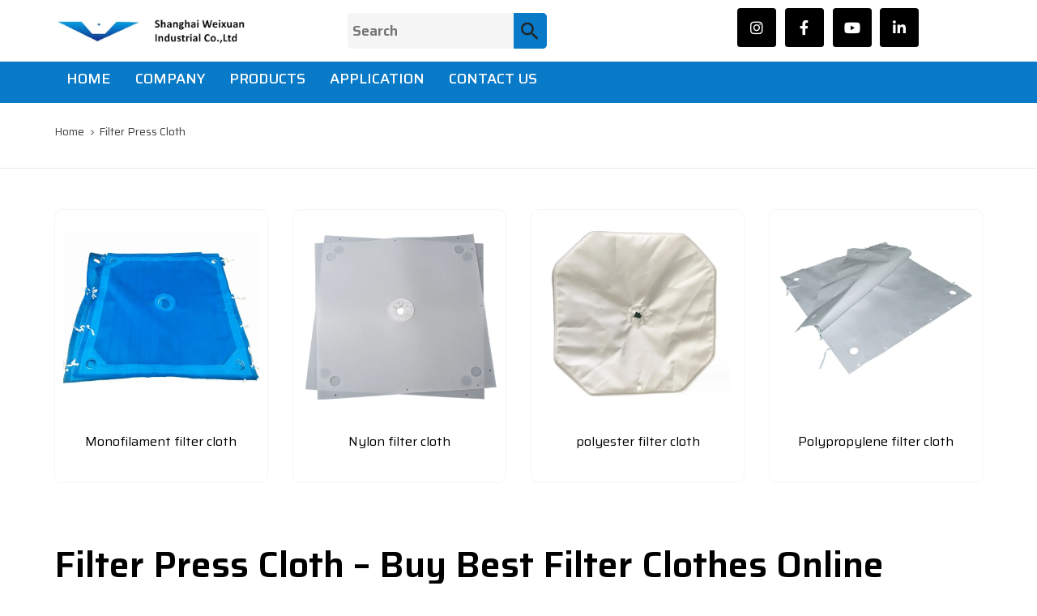

--- FILE ---
content_type: text/html; charset=UTF-8
request_url: https://wxfiltercloth.com/product-category/press-filter-cloth/
body_size: 52173
content:
<!DOCTYPE html>
<html lang="en-US">
<head  >
<meta name="viewport" content="width=device-width, initial-scale=1.0">
<meta charset="UTF-8">
<meta http-equiv="X-UA-Compatible" content="IE=edge">
<meta name="mobile-web-app-capable" content="yes">
<meta name="apple-mobile-web-app-capable" content="yes">
<meta name="apple-mobile-web-app-title" content="Shanghai Weixuan Filtration CO.，Ltd - ">
<meta name='robots' content='index, follow, max-image-preview:large, max-snippet:-1, max-video-preview:-1' />
<meta name="description" content="High-quality filter press cloths are essential for efficient filtration. Explore our selection of filter press cloths to find the perfect fit for your application." />
<meta property="og:locale" content="en_US" />
<meta property="og:type" content="article" />
<meta property="og:title" content="Filter Press Cloths | wxfiltercloth" />
<meta property="og:description" content="High-quality filter press cloths are essential for efficient filtration. Explore our selection of filter press cloths to find the perfect fit for your application." />
<meta property="og:url" content="https://wxfiltercloth.com/product-category/press-filter-cloth/" />
<meta property="og:site_name" content="Shanghai Weixuan Filtration CO.，Ltd" />
<meta name="twitter:card" content="summary_large_image" />
<meta name="generator" content="WordPress 6.9" />
<meta name="generator" content="WooCommerce 9.5.2" />
<meta name="DC.title" content="wxfiltercloth" />
<meta name="geo.region" content="CN-SH" />
<meta name="geo.placename" content="Shanghai" />
<meta name="geo.position" content="31.232344;121.469102" />
<meta name="ICBM" content="31.232344, 121.469102" />
<meta name="classification" content=" Filter press cloth, Nylon polyester polypropylene filter cloth, Mesh filter de-watering belts, Filter conveyor belt, Belt filter cloth " />
<meta name="language" content="English" />
<meta name="GOOGLEBOT" content="index, follow" />
<meta name="Robots" content="index, follow" />
<meta name="Search Engine" content="https://www.google.com/" />
<meta name="OWNER" content=" wxfiltercloth "/>
<meta http-equiv="author" content=" wxfiltercloth " />
<meta name="copyright" content=" wxfiltercloth " />
<meta name="expires" content="Never" />
<meta name="RATING" content="General" />
<meta name="REVISIT-AFTER" content="1 Day" />
<meta name="generator" content="Powered by WPBakery Page Builder - drag and drop page builder for WordPress."/>
<meta name="msapplication-TileImage" content="https://wxfiltercloth.com/wp-content/uploads/2024/01/wx-logo-new-1-1.jpg" />
<meta property="og:image" content="https://wxfiltercloth.com/wp-content/uploads/2024/01/New-Project-33-1.jpg" />
<meta name="google-site-verification" content="V1pDA3-wdUD_YcM_oEVJpG8CIMp0tR9EfWZvCWC5aKw" />



<script id="bv-lazyload-images" data-cfasync="false" bv-exclude="true">var __defProp=Object.defineProperty;var __name=(target,value)=>__defProp(target,"name",{value,configurable:!0});var bv_lazyload_event_listener="load",bv_lazyload_events=["mousemove","click","keydown","wheel","touchmove","touchend"],bv_use_srcset_attr=!1,bv_style_observer,img_observer,picture_lazy_observer;bv_lazyload_event_listener=="load"?window.addEventListener("load",event=>{handle_lazyload_images()}):bv_lazyload_event_listener=="readystatechange"&&document.addEventListener("readystatechange",event=>{document.readyState==="interactive"&&handle_lazyload_images()});function add_lazyload_image_event_listeners(handle_lazyload_images2){bv_lazyload_events.forEach(function(event){document.addEventListener(event,handle_lazyload_images2,!0)})}__name(add_lazyload_image_event_listeners,"add_lazyload_image_event_listeners");function remove_lazyload_image_event_listeners(){bv_lazyload_events.forEach(function(event){document.removeEventListener(event,handle_lazyload_images,!0)})}__name(remove_lazyload_image_event_listeners,"remove_lazyload_image_event_listeners");function bv_replace_lazyloaded_image_url(element2){let src_value=element2.getAttribute("bv-data-src"),srcset_value=element2.getAttribute("bv-data-srcset"),currentSrc=element2.getAttribute("src");currentSrc&&currentSrc.startsWith("data:image/svg+xml")&&(bv_use_srcset_attr&&srcset_value&&element2.setAttribute("srcset",srcset_value),src_value&&element2.setAttribute("src",src_value))}__name(bv_replace_lazyloaded_image_url,"bv_replace_lazyloaded_image_url");function bv_replace_inline_style_image_url(element2){let bv_style_attr=element2.getAttribute("bv-data-style");if(console.log(bv_style_attr),bv_style_attr){let currentStyles=element2.getAttribute("style")||"",newStyle=currentStyles+(currentStyles?";":"")+bv_style_attr;element2.setAttribute("style",newStyle)}else console.log("BV_STYLE_ATTRIBUTE_NOT_FOUND : "+entry)}__name(bv_replace_inline_style_image_url,"bv_replace_inline_style_image_url");function handleLazyloadImages(entries){entries.map(entry2=>{entry2.isIntersecting&&(bv_replace_lazyloaded_image_url(entry2.target),img_observer.unobserve(entry2.target))})}__name(handleLazyloadImages,"handleLazyloadImages");function handleOnscreenInlineStyleImages(entries){entries.map(entry2=>{entry2.isIntersecting&&(bv_replace_inline_style_image_url(entry2.target),bv_style_observer.unobserve(entry2.target))})}__name(handleOnscreenInlineStyleImages,"handleOnscreenInlineStyleImages");function handlePictureTags(entries){entries.map(entry2=>{entry2.isIntersecting&&(bv_replace_picture_tag_url(entry2.target),picture_lazy_observer.unobserve(entry2.target))})}__name(handlePictureTags,"handlePictureTags");function bv_replace_picture_tag_url(element2){const child_elements=element2.children;for(let i=0;i<child_elements.length;i++){let child_elem=child_elements[i],_srcset=child_elem.getAttribute("bv-data-srcset"),_src=child_elem.getAttribute("bv-data-src");_srcset&&child_elem.setAttribute("srcset",_srcset),_src&&child_elem.setAttribute("src",_src),bv_replace_picture_tag_url(child_elem)}}__name(bv_replace_picture_tag_url,"bv_replace_picture_tag_url"),"IntersectionObserver"in window&&(bv_style_observer=new IntersectionObserver(handleOnscreenInlineStyleImages),img_observer=new IntersectionObserver(handleLazyloadImages),picture_lazy_observer=new IntersectionObserver(handlePictureTags));function handle_lazyload_images(){"IntersectionObserver"in window?(document.querySelectorAll(".bv-lazyload-bg-style").forEach(target_element=>{bv_style_observer.observe(target_element)}),document.querySelectorAll(".bv-lazyload-tag-img").forEach(img_element=>{img_observer.observe(img_element)}),document.querySelectorAll(".bv-lazyload-picture").forEach(picture_element=>{picture_lazy_observer.observe(picture_element)})):(document.querySelectorAll(".bv-lazyload-bg-style").forEach(target_element=>{bv_replace_inline_style_image_url(target_element)}),document.querySelectorAll(".bv-lazyload-tag-img").forEach(target_element=>{bv_replace_lazyloaded_image_url(target_element)}),document.querySelectorAll(".bv-lazyload-picture").forEach(picture_element=>{bv_replace_picture_tag_url(element)}))}__name(handle_lazyload_images,"handle_lazyload_images");
</script>

<script id="bv-dl-scripts-list" data-cfasync="false" bv-exclude="true">
var scriptAttrs = [{"attrs":{"type":"text\/javascript","src":"https:\/\/wxfiltercloth.com\/wp-content\/uploads\/al_opt_content\/SCRIPT\/wxfiltercloth.com\/.\/wp-content\/plugins\/burst-statistics\/helpers\/timeme\/68984a335612b78b518ad695\/68984a335612b78b518ad695-421e614656f7380a73fff0417c2c5c29_timeme.min.js?ver=1.7.3","id":"burst-timeme-js","defer":true,"data-cfasync":"false","async":false,"bv_inline_delayed":false},"bv_unique_id":"41FRchL1FVOkoGcAbkfT","reference":0},{"attrs":{"type":"text\/javascript","id":"burst-js-extra","defer":true,"data-cfasync":"false","bv_inline_delayed":true,"async":false},"bv_unique_id":"bMsgUE6ydYdqts8GOza6","reference":1},{"attrs":{"type":"text\/javascript","src":"https:\/\/wxfiltercloth.com\/wp-content\/uploads\/al_opt_content\/SCRIPT\/wxfiltercloth.com\/.\/wp-content\/plugins\/burst-statistics\/assets\/js\/build\/68984a335612b78b518ad695\/68984a335612b78b518ad695-29ae8ecf9ceb92f694050dcbe8b9c87a_burst.min.js?ver=1.7.3","id":"burst-js","defer":true,"data-cfasync":"false","async":false,"bv_inline_delayed":false},"bv_unique_id":"rDQ4wNw5iThyVG5D7Yll","reference":2},{"attrs":{"type":"text\/javascript","src":"https:\/\/wxfiltercloth.com\/wp-content\/uploads\/al_opt_content\/SCRIPT\/wxfiltercloth.com\/.\/wp-includes\/js\/jquery\/68984a335612b78b518ad695\/68984a335612b78b518ad695-16cb9084c573484b0cbcd8b282b41204_jquery.min.js?ver=3.7.1","id":"jquery-core-js","defer":true,"data-cfasync":"false","async":false,"bv_inline_delayed":false},"bv_unique_id":"in8OvjOxwhz9aTTg7DU7","reference":3},{"attrs":{"type":"text\/javascript","src":"https:\/\/wxfiltercloth.com\/wp-content\/uploads\/al_opt_content\/SCRIPT\/wxfiltercloth.com\/.\/wp-includes\/js\/jquery\/68984a335612b78b518ad695\/68984a335612b78b518ad695-9ffeb32e2d9efbf8f70caabded242267_jquery-migrate.min.js?ver=3.4.1","id":"jquery-migrate-js","defer":true,"data-cfasync":"false","async":false,"bv_inline_delayed":false},"bv_unique_id":"BcA7Kvsq9YMaWXveEZX6","reference":4},{"attrs":{"type":"text\/javascript","src":"https:\/\/wxfiltercloth.com\/wp-content\/uploads\/al_opt_content\/SCRIPT\/wxfiltercloth.com\/.\/wp-content\/plugins\/woocommerce\/assets\/js\/jquery-blockui\/68984a335612b78b518ad695\/68984a335612b78b518ad695-ef56117d1bb5cc41aa6bd127a49c7640_jquery.blockUI.min.js?ver=2.7.0-wc.9.5.2","id":"jquery-blockui-js","data-wp-strategy":"defer","defer":true,"data-cfasync":"false","async":false,"bv_inline_delayed":false},"bv_unique_id":"7Dj5PNv1m5KT2gZae1XA","reference":5},{"attrs":{"type":"text\/javascript","id":"wc-add-to-cart-js-extra","defer":true,"data-cfasync":"false","bv_inline_delayed":true,"async":false},"bv_unique_id":"OFnKE6MZ73rtH5nXjXi3","reference":6},{"attrs":{"type":"text\/javascript","src":"https:\/\/wxfiltercloth.com\/wp-content\/uploads\/al_opt_content\/SCRIPT\/wxfiltercloth.com\/.\/wp-content\/plugins\/woocommerce\/assets\/js\/frontend\/68984a335612b78b518ad695\/68984a335612b78b518ad695-d287805a49a165617edb2c8e53108510_add-to-cart.min.js?ver=9.5.2","id":"wc-add-to-cart-js","data-wp-strategy":"defer","defer":true,"data-cfasync":"false","async":false,"bv_inline_delayed":false},"bv_unique_id":"FzqQ8OSt9cqi4M4CsSBK","reference":7},{"attrs":{"type":"text\/javascript","src":"https:\/\/wxfiltercloth.com\/wp-content\/uploads\/al_opt_content\/SCRIPT\/wxfiltercloth.com\/.\/wp-content\/plugins\/woocommerce\/assets\/js\/js-cookie\/68984a335612b78b518ad695\/68984a335612b78b518ad695-691a1e43450e7cda541a3bd6f10fd5db_js.cookie.min.js?ver=2.1.4-wc.9.5.2","id":"js-cookie-js","defer":true,"data-wp-strategy":"defer","data-cfasync":"false","async":false,"bv_inline_delayed":false},"bv_unique_id":"ezTI7t4gWzVAh2nk76zX","reference":8},{"attrs":{"type":"text\/javascript","id":"woocommerce-js-extra","defer":true,"data-cfasync":"false","bv_inline_delayed":true,"async":false},"bv_unique_id":"rzJBZxE4tT5fiFORsG67","reference":9},{"attrs":{"type":"text\/javascript","src":"https:\/\/wxfiltercloth.com\/wp-content\/uploads\/al_opt_content\/SCRIPT\/wxfiltercloth.com\/.\/wp-content\/plugins\/woocommerce\/assets\/js\/frontend\/68984a335612b78b518ad695\/68984a335612b78b518ad695-71b5288425ce5605bc3990e7f5f6fc7c_woocommerce.min.js?ver=9.5.2","id":"woocommerce-js","defer":true,"data-wp-strategy":"defer","data-cfasync":"false","async":false,"bv_inline_delayed":false},"bv_unique_id":"fohSBbhx5aVi2B4EhPQb","reference":10},{"attrs":{"type":"text\/javascript","src":"https:\/\/wxfiltercloth.com\/wp-content\/uploads\/al_opt_content\/SCRIPT\/wxfiltercloth.com\/.\/wp-content\/plugins\/js_composer\/assets\/js\/vendors\/68984a335612b78b518ad695\/68984a335612b78b518ad695-787fe4f547a6cb7f4ce4934641085910_woocommerce-add-to-cart.js?ver=7.2","id":"vc_woocommerce-add-to-cart-js-js","defer":true,"data-cfasync":"false","async":false,"bv_inline_delayed":false},"bv_unique_id":"oBWcCpjd9HC4kQOZd9pz","reference":11},{"attrs":{"type":"text\/javascript","src":"https:\/\/wxfiltercloth.com\/wp-content\/uploads\/al_opt_content\/SCRIPT\/wxfiltercloth.com\/.\/wp-content\/themes\/ave\/assets\/vendors\/68984a335612b78b518ad695\/68984a335612b78b518ad695-d41d8cd98f00b204e9800998ecf8427e_inline.js?ver=1.0","id":"color-variable-js","defer":true,"data-cfasync":"false","async":false,"bv_inline_delayed":false},"bv_unique_id":"jfYOJAKxOlAio3USQHKM","reference":12},{"attrs":{"type":"text\/javascript","id":"color-variable-js-after","defer":true,"data-cfasync":"false","bv_inline_delayed":true,"async":false},"bv_unique_id":"hAhwJs88t20ZyCKxEA21","reference":13},{"attrs":{"type":"text\/javascript","src":"https:\/\/wxfiltercloth.com\/wp-content\/uploads\/al_opt_content\/SCRIPT\/wxfiltercloth.com\/.\/wp-content\/plugins\/ave-core\/shortcodes\/blog\/68984a335612b78b518ad695\/68984a335612b78b518ad695-d89a1f1b434fddba003a391d1f8ad989_script.min.js?ver=6.8.2","id":"ld_blog_script-js","defer":true,"data-cfasync":"false","async":false,"bv_inline_delayed":false},"bv_unique_id":"LSByQc4PCDPmEYQnEdpq","reference":14},{"attrs":{"defer":true,"data-cfasync":"false","bv_inline_delayed":true,"type":"text\/javascript","async":false},"bv_unique_id":"dKmgrxv4qDXMjWGHaa7U","reference":15},{"attrs":{"src":"https:\/\/www.googletagmanager.com\/gtag\/js?id=G-B4Z29RW77F","defer":true,"data-cfasync":"false","async":false,"bv_inline_delayed":false},"bv_unique_id":"oDSG7Ve0MsXRkbMAN1KD","reference":16},{"attrs":{"defer":true,"data-cfasync":"false","bv_inline_delayed":true,"type":"text\/javascript","async":false},"bv_unique_id":"ksLFAt8TlzWjtSC2R3LL","reference":17},{"attrs":{"type":"text\/javascript","defer":true,"data-cfasync":"false","bv_inline_delayed":true,"async":false},"bv_unique_id":"m9ZgEDpaWuy69urA8Gbe","reference":18},{"attrs":{"type":"text\/javascript","defer":true,"data-cfasync":"false","bv_inline_delayed":true,"async":false},"bv_unique_id":"M8SandLfJXN58jFJ79qo","reference":19},{"attrs":{"type":"text\/javascript","defer":true,"data-cfasync":"false","bv_inline_delayed":true,"async":false},"bv_unique_id":"d9BdfFFLhFbLXYxkL7NB","reference":20},{"attrs":{"type":"text\/html","id":"wpb-modifications","defer":true,"data-cfasync":"false","bv_inline_delayed":true,"async":false},"bv_unique_id":"JCQkw9zxkzcGBXkz5oqK","reference":21},{"attrs":{"type":"text\/javascript","defer":true,"data-cfasync":"false","bv_inline_delayed":true,"async":false},"bv_unique_id":"l12DFA7eUMFrywsC6DfI","reference":22},{"attrs":{"data-category":"functional","defer":true,"data-cfasync":"false","bv_inline_delayed":true,"type":"text\/javascript","async":false},"bv_unique_id":"6uh01OL6QJfm5wetSFkG","reference":23},{"attrs":{"type":"text\/javascript","src":"https:\/\/wxfiltercloth.com\/wp-content\/uploads\/al_opt_content\/SCRIPT\/wxfiltercloth.com\/.\/wp-includes\/js\/dist\/68984a335612b78b518ad695\/68984a335612b78b518ad695-c6fddbb6be69793478de26fc245b2acf_hooks.min.js?ver=4d63a3d491d11ffd8ac6","id":"wp-hooks-js","defer":true,"data-cfasync":"false","async":false,"bv_inline_delayed":false},"bv_unique_id":"RR9zvClXx4tLxlcZS5Fm","reference":24},{"attrs":{"type":"text\/javascript","src":"https:\/\/wxfiltercloth.com\/wp-content\/uploads\/al_opt_content\/SCRIPT\/wxfiltercloth.com\/.\/wp-includes\/js\/dist\/68984a335612b78b518ad695\/68984a335612b78b518ad695-a8127c1a87bb4f99edbeec7c37311dcd_i18n.min.js?ver=5e580eb46a90c2b997e6","id":"wp-i18n-js","defer":true,"data-cfasync":"false","async":false,"bv_inline_delayed":false},"bv_unique_id":"tvpfzqyQak6QMdFzMMaw","reference":25},{"attrs":{"type":"text\/javascript","id":"wp-i18n-js-after","defer":true,"data-cfasync":"false","bv_inline_delayed":true,"async":false},"bv_unique_id":"EY6kVz98wy9jD7ZLZSEB","reference":26},{"attrs":{"type":"text\/javascript","src":"https:\/\/wxfiltercloth.com\/wp-content\/uploads\/al_opt_content\/SCRIPT\/wxfiltercloth.com\/.\/wp-content\/plugins\/contact-form-7\/includes\/swv\/js\/68984a335612b78b518ad695\/68984a335612b78b518ad695-2e187162915b1d22fd4558fee30f5613_index.js?ver=6.0.2","id":"swv-js","defer":true,"data-cfasync":"false","async":false,"bv_inline_delayed":false},"bv_unique_id":"yHYGVsipTMsVLYKrLw5y","reference":27},{"attrs":{"type":"text\/javascript","id":"contact-form-7-js-before","defer":true,"data-cfasync":"false","bv_inline_delayed":true,"async":false},"bv_unique_id":"zxqMmUY2pz85GBQFAdCy","reference":28},{"attrs":{"type":"text\/javascript","src":"https:\/\/wxfiltercloth.com\/wp-content\/uploads\/al_opt_content\/SCRIPT\/wxfiltercloth.com\/.\/wp-content\/plugins\/contact-form-7\/includes\/js\/68984a335612b78b518ad695\/68984a335612b78b518ad695-2912c657d0592cc532dff73d0d2ce7bb_index.js?ver=6.0.2","id":"contact-form-7-js","defer":true,"data-cfasync":"false","async":false,"bv_inline_delayed":false},"bv_unique_id":"lifCv4VR9D0hEhL812lk","reference":29},{"attrs":{"type":"text\/javascript","id":"aws-script-js-extra","defer":true,"data-cfasync":"false","bv_inline_delayed":true,"async":false},"bv_unique_id":"NdYJao8nMbHdgnUDpIpm","reference":30},{"attrs":{"type":"text\/javascript","src":"https:\/\/wxfiltercloth.com\/wp-content\/uploads\/al_opt_content\/SCRIPT\/wxfiltercloth.com\/.\/wp-content\/plugins\/advanced-woo-search\/assets\/js\/68984a335612b78b518ad695\/68984a335612b78b518ad695-c3044dc41a6672e49ea0d7462eda2717_common.min.js?ver=3.24","id":"aws-script-js","defer":true,"data-cfasync":"false","async":false,"bv_inline_delayed":false},"bv_unique_id":"ssO0HYAIeh8MN7DWQKn2","reference":31},{"attrs":{"type":"text\/javascript","src":"https:\/\/wxfiltercloth.com\/wp-content\/uploads\/al_opt_content\/SCRIPT\/wxfiltercloth.com\/.\/wp-content\/plugins\/woocommerce\/assets\/js\/photoswipe\/68984a335612b78b518ad695\/68984a335612b78b518ad695-8be54ef27129e20478ca502b081a26a9_photoswipe.min.js?ver=4.1.1-wc.9.5.2","id":"photoswipe-js","data-wp-strategy":"defer","defer":true,"data-cfasync":"false","async":false,"bv_inline_delayed":false},"bv_unique_id":"W9nS5mso22EjMdWgfXQ5","reference":32},{"attrs":{"type":"text\/javascript","src":"https:\/\/cdnjs.cloudflare.com\/ajax\/libs\/photoswipe\/5.3.6\/photoswipe-ui-default.min.js?ver=5.3.6","id":"photoswipe-ui-js","defer":true,"data-cfasync":"false","async":false,"bv_inline_delayed":false},"bv_unique_id":"l7YEGocHJZ4L3m0Mo24L","reference":33},{"attrs":{"type":"text\/javascript","src":"https:\/\/wxfiltercloth.com\/wp-content\/uploads\/al_opt_content\/SCRIPT\/wxfiltercloth.com\/.\/wp-content\/plugins\/woocommerce\/assets\/js\/sourcebuster\/68984a335612b78b518ad695\/68984a335612b78b518ad695-fc06080ebf979384eaf92a5f1cd7a50b_sourcebuster.min.js?ver=9.5.2","id":"sourcebuster-js-js","defer":true,"data-cfasync":"false","async":false,"bv_inline_delayed":false},"bv_unique_id":"bDR7o8hdaPLGVgUIjKqs","reference":34},{"attrs":{"type":"text\/javascript","id":"wc-order-attribution-js-extra","defer":true,"data-cfasync":"false","bv_inline_delayed":true,"async":false},"bv_unique_id":"nnjgEv9NgATdrUXBv0gF","reference":35},{"attrs":{"type":"text\/javascript","src":"https:\/\/wxfiltercloth.com\/wp-content\/uploads\/al_opt_content\/SCRIPT\/wxfiltercloth.com\/.\/wp-content\/plugins\/woocommerce\/assets\/js\/frontend\/68984a335612b78b518ad695\/68984a335612b78b518ad695-9cf70b7d6f2cc90cba9ee4f76eeaa92c_order-attribution.min.js?ver=9.5.2","id":"wc-order-attribution-js","defer":true,"data-cfasync":"false","async":false,"bv_inline_delayed":false},"bv_unique_id":"oFaEoH5JdUrmqFMCY2mg","reference":36},{"attrs":{"type":"text\/javascript","src":"https:\/\/www.google.com\/recaptcha\/api.js?render=6Ld1d2gqAAAAAP_1qLKMDgY0Frja_tO6U85Q125U&ver=3.0","id":"google-recaptcha-js","defer":true,"data-cfasync":"false","async":false,"bv_inline_delayed":false},"bv_unique_id":"gauuqwZHuPJedw27i67c","reference":37},{"attrs":{"type":"text\/javascript","src":"https:\/\/wxfiltercloth.com\/wp-content\/uploads\/al_opt_content\/SCRIPT\/wxfiltercloth.com\/.\/wp-includes\/js\/dist\/vendor\/68984a335612b78b518ad695\/68984a335612b78b518ad695-fe733b72675d4683549f10df06f8072d_wp-polyfill.min.js?ver=3.15.0","id":"wp-polyfill-js","defer":true,"data-cfasync":"false","async":false,"bv_inline_delayed":false},"bv_unique_id":"PvvItjJgJZnUSwsMkB1v","reference":38},{"attrs":{"type":"text\/javascript","id":"wpcf7-recaptcha-js-before","defer":true,"data-cfasync":"false","bv_inline_delayed":true,"async":false},"bv_unique_id":"4KbFpxaSzkZSlic9Pq3A","reference":39},{"attrs":{"type":"text\/javascript","src":"https:\/\/wxfiltercloth.com\/wp-content\/uploads\/al_opt_content\/SCRIPT\/wxfiltercloth.com\/.\/wp-content\/plugins\/contact-form-7\/modules\/recaptcha\/68984a335612b78b518ad695\/68984a335612b78b518ad695-ec0187677793456f98473f49d9e9b95f_index.js?ver=6.0.2","id":"wpcf7-recaptcha-js","defer":true,"data-cfasync":"false","async":false,"bv_inline_delayed":false},"bv_unique_id":"8Do7yEPcSayZH3QQlglk","reference":40},{"attrs":{"type":"text\/javascript","src":"https:\/\/wxfiltercloth.com\/wp-content\/uploads\/al_opt_content\/SCRIPT\/wxfiltercloth.com\/.\/wp-content\/plugins\/js_composer\/assets\/js\/dist\/68984a335612b78b518ad695\/68984a335612b78b518ad695-772af17d4ecb3e755192414a27196a7d_js_composer_front.min.js?ver=7.2","id":"wpb_composer_front_js-js","defer":true,"data-cfasync":"false","async":false,"bv_inline_delayed":false},"bv_unique_id":"5XyQiG8n5aU5xSJdTwIu","reference":41},{"attrs":{"type":"text\/javascript","src":"https:\/\/wxfiltercloth.com\/wp-content\/uploads\/al_opt_content\/SCRIPT\/wxfiltercloth.com\/.\/wp-content\/themes\/ave\/assets\/vendors\/68984a335612b78b518ad695\/68984a335612b78b518ad695-e645e6c236b7aeaaef63454714093768_vivus.min.js","id":"jquery-vivus-js","defer":true,"data-cfasync":"false","async":false,"bv_inline_delayed":false},"bv_unique_id":"oMyp4zPt2Mx3R2HPK0yC","reference":42},{"attrs":{"type":"text\/javascript","src":"https:\/\/wxfiltercloth.com\/wp-content\/uploads\/al_opt_content\/SCRIPT\/wxfiltercloth.com\/.\/wp-content\/themes\/ave\/assets\/vendors\/greensock\/utils\/68984a335612b78b518ad695\/68984a335612b78b518ad695-ae1bd68fb33300cacc3fccc9db66c4bf_SplitText.min.js","id":"splittext-js","defer":true,"data-cfasync":"false","async":false,"bv_inline_delayed":false},"bv_unique_id":"RtgEquJgCCyIpYM4PhBB","reference":43},{"attrs":{"type":"text\/javascript","id":"liquid-mailchimp-form-js-extra","defer":true,"data-cfasync":"false","bv_inline_delayed":true,"async":false},"bv_unique_id":"n7VWeCjvRAWcyqzYnmyE","reference":44},{"attrs":{"type":"text\/javascript","src":"https:\/\/wxfiltercloth.com\/wp-content\/uploads\/al_opt_content\/SCRIPT\/wxfiltercloth.com\/.\/wp-content\/themes\/ave\/assets\/js\/68984a335612b78b518ad695\/68984a335612b78b518ad695-6af9e7d5ba0c7a302874e6cfa03551a0_mailchimp-form.js","id":"liquid-mailchimp-form-js","defer":true,"data-cfasync":"false","async":false,"bv_inline_delayed":false},"bv_unique_id":"NQHhdTOeck7ToO8KvLAW","reference":45},{"attrs":{"type":"text\/javascript","src":"https:\/\/wxfiltercloth.com\/wp-content\/uploads\/al_opt_content\/SCRIPT\/wxfiltercloth.com\/.\/wp-content\/themes\/ave\/assets\/vendors\/bootstrap\/js\/68984a335612b78b518ad695\/68984a335612b78b518ad695-b707fbd8985f5ae9762b5649e65ed312_bootstrap.min.js","id":"bootstrap-js","defer":true,"data-cfasync":"false","async":false,"bv_inline_delayed":false},"bv_unique_id":"cAa2WV65hYX2V9ygvt76","reference":46},{"attrs":{"type":"text\/javascript","src":"https:\/\/wxfiltercloth.com\/wp-content\/uploads\/al_opt_content\/SCRIPT\/wxfiltercloth.com\/.\/wp-content\/themes\/ave\/assets\/vendors\/68984a335612b78b518ad695\/68984a335612b78b518ad695-5a75db2780aa2147fcd751af552271f9_intersection-observer.js","id":"intersection-observer-js","defer":true,"data-cfasync":"false","async":false,"bv_inline_delayed":false},"bv_unique_id":"nWRWZep0IxvETqBR10Yy","reference":47},{"attrs":{"type":"text\/javascript","src":"https:\/\/wxfiltercloth.com\/wp-content\/uploads\/al_opt_content\/SCRIPT\/wxfiltercloth.com\/.\/wp-includes\/js\/68984a335612b78b518ad695\/68984a335612b78b518ad695-6823120876c9afc8929418c9a6f8e343_imagesloaded.min.js?ver=5.0.0","id":"imagesloaded-js","defer":true,"data-cfasync":"false","async":false,"bv_inline_delayed":false},"bv_unique_id":"g7WiP6YLUv9hpfYOCHeM","reference":48},{"attrs":{"type":"text\/javascript","src":"https:\/\/wxfiltercloth.com\/wp-content\/uploads\/al_opt_content\/SCRIPT\/wxfiltercloth.com\/.\/wp-content\/themes\/ave\/assets\/vendors\/jquery-ui\/68984a335612b78b518ad695\/68984a335612b78b518ad695-4b451ad95808b1583ce1719aea48a9da_jquery-ui.min.js","id":"jquery-ui-js","defer":true,"data-cfasync":"false","async":false,"bv_inline_delayed":false},"bv_unique_id":"e2wlPmzzUPSefQubAAsq","reference":49},{"attrs":{"type":"text\/javascript","src":"https:\/\/wxfiltercloth.com\/wp-content\/uploads\/al_opt_content\/SCRIPT\/wxfiltercloth.com\/.\/wp-content\/themes\/ave\/assets\/vendors\/68984a335612b78b518ad695\/68984a335612b78b518ad695-c7661774aee55021c6c3505023db58e1_anime.min.js","id":"jquery-anime-js","defer":true,"data-cfasync":"false","async":false,"bv_inline_delayed":false},"bv_unique_id":"mU4BumLoxBRtPNvnSGXg","reference":50},{"attrs":{"type":"text\/javascript","src":"https:\/\/wxfiltercloth.com\/wp-content\/uploads\/al_opt_content\/SCRIPT\/wxfiltercloth.com\/.\/wp-content\/themes\/ave\/assets\/vendors\/scrollmagic\/68984a335612b78b518ad695\/68984a335612b78b518ad695-6ac0def42e0780c817de6097d1607a27_ScrollMagic.min.js","id":"scrollmagic-js","defer":true,"data-cfasync":"false","async":false,"bv_inline_delayed":false},"bv_unique_id":"tDKIiOYnupYHuaeWAkMV","reference":51},{"attrs":{"type":"text\/javascript","src":"https:\/\/wxfiltercloth.com\/wp-content\/uploads\/al_opt_content\/SCRIPT\/wxfiltercloth.com\/.\/wp-content\/themes\/ave\/assets\/vendors\/68984a335612b78b518ad695\/68984a335612b78b518ad695-156041e62054ffdbcf4eebc1e67de808_fontfaceobserver.js","id":"jquery-fontfaceobserver-js","defer":true,"data-cfasync":"false","async":false,"bv_inline_delayed":false},"bv_unique_id":"FV2nYO5JTI39IHYGANab","reference":52},{"attrs":{"type":"text\/javascript","src":"https:\/\/wxfiltercloth.com\/wp-content\/uploads\/al_opt_content\/SCRIPT\/wxfiltercloth.com\/.\/wp-content\/themes\/ave\/assets\/vendors\/68984a335612b78b518ad695\/68984a335612b78b518ad695-1b4bcc48bbd68940074e045695a6dafc_tinycolor-min.js","id":"jquery-tinycolor-js","defer":true,"data-cfasync":"false","async":false,"bv_inline_delayed":false},"bv_unique_id":"tbvH4Ov4QOzMlIYy120e","reference":53},{"attrs":{"type":"text\/javascript","src":"https:\/\/wxfiltercloth.com\/wp-content\/uploads\/al_opt_content\/SCRIPT\/wxfiltercloth.com\/.\/wp-content\/themes\/ave\/assets\/vendors\/flickity\/68984a335612b78b518ad695\/68984a335612b78b518ad695-cfaa697dd55725db9d9141867c064dff_flickity.pkgd.min.js","id":"flickity-js","defer":true,"data-cfasync":"false","async":false,"bv_inline_delayed":false},"bv_unique_id":"PVjk3jDRmkTQ6jz4JkfE","reference":54},{"attrs":{"type":"text\/javascript","src":"https:\/\/wxfiltercloth.com\/wp-content\/uploads\/al_opt_content\/SCRIPT\/wxfiltercloth.com\/.\/wp-content\/plugins\/js_composer\/assets\/lib\/bower\/isotope\/dist\/68984a335612b78b518ad695\/68984a335612b78b518ad695-c8b4b5bfde8672ef42a3dfe7642fae89_isotope.pkgd.min.js?ver=7.2","id":"isotope-js","defer":true,"data-cfasync":"false","async":false,"bv_inline_delayed":false},"bv_unique_id":"tPPE3IvaNgrSDTXVbOua","reference":55},{"attrs":{"type":"text\/javascript","src":"https:\/\/wxfiltercloth.com\/wp-content\/uploads\/al_opt_content\/SCRIPT\/wxfiltercloth.com\/.\/wp-content\/themes\/ave\/assets\/vendors\/isotope\/68984a335612b78b518ad695\/68984a335612b78b518ad695-9c3b0ff14aa599b3f1b007f162b4f5e3_packery-mode.pkgd.min.js","id":"packery-mode-js","defer":true,"data-cfasync":"false","async":false,"bv_inline_delayed":false},"bv_unique_id":"SPixemxxm3uknABNc2bS","reference":56},{"attrs":{"type":"text\/javascript","id":"liquid-theme-js-extra","defer":true,"data-cfasync":"false","bv_inline_delayed":true,"async":false},"bv_unique_id":"zkBZe0xN2WzprIsBDCug","reference":57},{"attrs":{"type":"text\/javascript","src":"https:\/\/wxfiltercloth.com\/wp-content\/uploads\/al_opt_content\/SCRIPT\/wxfiltercloth.com\/.\/wp-content\/themes\/ave\/assets\/js\/68984a335612b78b518ad695\/68984a335612b78b518ad695-ed827fc0e68c99775cc89ee399b9c7b3_theme.min.js","id":"liquid-theme-js","defer":true,"data-cfasync":"false","async":false,"bv_inline_delayed":false},"bv_unique_id":"sXmMcTtELtGwfHSB7oeS","reference":58},{"attrs":{"type":"module","defer":true,"data-cfasync":"false","bv_inline_delayed":true,"async":false},"bv_unique_id":"jhMX3HCNQn53hsskqdKI","reference":59},{"attrs":{"defer":true,"data-cfasync":"false","bv_inline_delayed":true,"type":"text\/javascript","async":false},"bv_unique_id":"s9AHigbSUjWA2zwIYkB5","reference":60},{"attrs":{"type":"text\/javascript","defer":true,"data-cfasync":"false","bv_inline_delayed":true,"async":false},"bv_unique_id":"vvvwv0hC6vT2WaUlEWGJ","reference":61},{"attrs":{"src":"data:text\/javascript;base64, [base64]","id":"bv-trigger-listener","type":"text\/javascript","defer":true,"async":false},"bv_unique_id":"d6fe9c24159ed4a27d224d91c70f8fdc","reference":100000000}];
</script>
<script id="bv-web-worker" type="javascript/worker" data-cfasync="false" bv-exclude="true">var __defProp=Object.defineProperty;var __name=(target,value)=>__defProp(target,"name",{value,configurable:!0});self.onmessage=function(e){var counter=e.data.fetch_urls.length;e.data.fetch_urls.forEach(function(fetch_url){loadUrl(fetch_url,function(){console.log("DONE: "+fetch_url),counter=counter-1,counter===0&&self.postMessage({status:"SUCCESS"})})})};async function loadUrl(fetch_url,callback){try{var request=new Request(fetch_url,{mode:"no-cors",redirect:"follow"});await fetch(request),callback()}catch(fetchError){console.log("Fetch Error loading URL:",fetchError);try{var xhr=new XMLHttpRequest;xhr.onerror=callback,xhr.onload=callback,xhr.responseType="blob",xhr.open("GET",fetch_url,!0),xhr.send()}catch(xhrError){console.log("XHR Error loading URL:",xhrError),callback()}}}__name(loadUrl,"loadUrl");
</script>
<script id="bv-web-worker-handler" data-cfasync="false" bv-exclude="true">var __defProp=Object.defineProperty;var __name=(target,value)=>__defProp(target,"name",{value,configurable:!0});if(typeof scriptAttrs<"u"&&Array.isArray(scriptAttrs)&&scriptAttrs.length>0){const lastElement=scriptAttrs[scriptAttrs.length-1];if(lastElement.attrs&&lastElement.attrs.id==="bv-trigger-listener"){var bv_custom_ready_state_value="loading";Object.defineProperty(document,"readyState",{get:__name(function(){return bv_custom_ready_state_value},"get"),set:__name(function(){},"set")})}}if(typeof scriptAttrs>"u"||!Array.isArray(scriptAttrs))var scriptAttrs=[];if(typeof linkStyleAttrs>"u"||!Array.isArray(linkStyleAttrs))var linkStyleAttrs=[];function isMobileDevice(){return window.innerWidth<=500}__name(isMobileDevice,"isMobileDevice");var js_dom_loaded=!1;document.addEventListener("DOMContentLoaded",()=>{js_dom_loaded=!0});const EVENTS=["mousemove","click","keydown","wheel","touchmove","touchend"];var scriptUrls=[],styleUrls=[],bvEventCalled=!1,workerFinished=!1,functionExec=!1,scriptsInjected=!1,bv_load_event_fired=!1,autoInjectTimerStarted=!1;const BV_AUTO_INJECT_ENABLED=!0,BV_DESKTOP_AUTO_INJECT_DELAY=1e3,BV_MOBILE_AUTO_INJECT_DELAY=1e3,BV_WORKER_TIMEOUT_DURATION=3e3;scriptAttrs.forEach((scriptAttr,index)=>{scriptAttr.attrs.src&&!scriptAttr.attrs.src.includes("data:text/javascript")&&(scriptUrls[index]=scriptAttr.attrs.src)}),linkStyleAttrs.forEach((linkAttr,index)=>{styleUrls[index]=linkAttr.attrs.href});var fetchUrls=scriptUrls.concat(styleUrls);function addEventListeners(bvEventHandler2){EVENTS.forEach(function(event){document.addEventListener(event,bvEventFired,!0),document.addEventListener(event,bvEventHandler2,!0)})}__name(addEventListeners,"addEventListeners");function removeEventListeners(){EVENTS.forEach(function(event){document.removeEventListener(event,bvEventHandler,!0)})}__name(removeEventListeners,"removeEventListeners");function bvEventFired(){bvEventCalled||(bvEventCalled=!0,workerFinished=!0)}__name(bvEventFired,"bvEventFired");function bvGetElement(attributes,element){Object.keys(attributes).forEach(function(attr){attr==="async"?element.async=attributes[attr]:attr==="innerHTML"?element.innerHTML=atob(attributes[attr]):element.setAttribute(attr,attributes[attr])})}__name(bvGetElement,"bvGetElement");function bvAddElement(attr,element){var attributes=attr.attrs;if(attributes.bv_inline_delayed){let bvScriptId=attr.bv_unique_id,bvScriptElement=document.querySelector("[bv_unique_id='"+bvScriptId+"']");bvScriptElement?(!attributes.innerHTML&&!attributes.src&&bvScriptElement.textContent.trim()!==""&&(attributes.src="data:text/javascript;base64, "+btoa(unescape(encodeURIComponent(bvScriptElement.textContent)))),bvGetElement(attributes,element),bvScriptElement.after(element)):console.log(`Script not found for ${bvScriptId}`)}else{bvGetElement(attributes,element);var templateId=attr.bv_unique_id,targetElement=document.querySelector("[id='"+templateId+"']");targetElement&&targetElement.after(element)}}__name(bvAddElement,"bvAddElement");function injectStyles(){document.querySelectorAll('style[type="bv_inline_delayed_css"], template[id]').forEach(element=>{if(element.tagName.toLowerCase()==="style"){var new_style=document.createElement("style");new_style.type="text/css",new_style.textContent=element.textContent,element.after(new_style),new_style.parentNode?element.remove():console.log("PARENT NODE NOT FOUND")}else if(element.tagName.toLowerCase()==="template"){var templateId=element.id,linkStyleAttr=linkStyleAttrs.find(attr=>attr.bv_unique_id===templateId);if(linkStyleAttr){var link=document.createElement("link");bvAddElement(linkStyleAttr,link),element.parentNode&&element.parentNode.replaceChild(link,element),console.log("EXTERNAL STYLE ADDED")}else console.log(`No linkStyleAttr found for template ID ${templateId}`)}}),linkStyleAttrs.forEach((linkStyleAttr,index)=>{console.log("STYLE ADDED");var element=document.createElement("link");bvAddElement(linkStyleAttr,element)})}__name(injectStyles,"injectStyles");function injectScripts(){if(scriptsInjected){console.log("Scripts already injected, skipping");return}scriptsInjected=!0;let last_script_element;scriptAttrs.forEach((scriptAttr,index)=>{if(bv_custom_ready_state_value==="loading"&&scriptAttr.attrs&&scriptAttr.attrs.is_first_defer_element===!0)if(last_script_element){const readyStateScript=document.createElement("script");readyStateScript.src="data:text/javascript;base64, "+btoa(unescape(encodeURIComponent("bv_custom_ready_state_value = 'interactive';"))),readyStateScript.async=!1,last_script_element.after(readyStateScript)}else bv_custom_ready_state_value="interactive",console.log('Ready state manually set to "interactive"');console.log("JS ADDED");var element=document.createElement("script");last_script_element=element,bvAddElement(scriptAttr,element)})}__name(injectScripts,"injectScripts");function bvEventHandler(){console.log("EVENT FIRED"),js_dom_loaded&&bvEventCalled&&workerFinished&&!functionExec&&(functionExec=!0,injectStyles(),injectScripts(),removeEventListeners())}__name(bvEventHandler,"bvEventHandler");function autoInjectScriptsAfterLoad(){js_dom_loaded&&workerFinished&&!scriptsInjected&&(console.log("Auto-injecting scripts after timer"),injectScripts())}__name(autoInjectScriptsAfterLoad,"autoInjectScriptsAfterLoad");function startAutoInjectTimer(){if(BV_AUTO_INJECT_ENABLED&&!autoInjectTimerStarted&&bv_load_event_fired&&!bvEventCalled){autoInjectTimerStarted=!0;var delay=isMobileDevice()?BV_MOBILE_AUTO_INJECT_DELAY:BV_DESKTOP_AUTO_INJECT_DELAY;console.log("Starting auto-inject timer with delay: "+delay+"ms"),setTimeout(function(){autoInjectScriptsAfterLoad()},delay)}}__name(startAutoInjectTimer,"startAutoInjectTimer"),addEventListeners(bvEventHandler);var requestObject=window.URL||window.webkitURL,bvWorker=new Worker(requestObject.createObjectURL(new Blob([document.getElementById("bv-web-worker").textContent],{type:"text/javascript"})));bvWorker.onmessage=function(e){e.data.status==="SUCCESS"&&(console.log("WORKER_FINISHED"),workerFinished=!0,bvEventHandler(),startAutoInjectTimer())},addEventListener("load",()=>{bvEventHandler(),bv_call_fetch_urls(),bv_load_event_fired=!0});function bv_call_fetch_urls(){!bv_load_event_fired&&!workerFinished&&(bvWorker.postMessage({fetch_urls:fetchUrls}),bv_initiate_worker_timer())}__name(bv_call_fetch_urls,"bv_call_fetch_urls"),setTimeout(function(){bv_call_fetch_urls()},5e3);function bv_initiate_worker_timer(){setTimeout(function(){workerFinished||(console.log("WORKER_TIMEDOUT"),workerFinished=!0,bvWorker.terminate()),bvEventHandler(),startAutoInjectTimer()},BV_WORKER_TIMEOUT_DURATION)}__name(bv_initiate_worker_timer,"bv_initiate_worker_timer");
</script>


	
	
	
	<link rel="profile" href="https://gmpg.org/xfn/11">
	


<link rel="pingback" href="https://wxfiltercloth.com/xmlrpc.php" />


	
	<title>Filter Press Cloths | wxfiltercloth</title>
	
	<link rel="canonical" href="https://wxfiltercloth.com/product-category/press-filter-cloth/" />
	
	
	
	
	
	
	
	


<link rel='dns-prefetch' href='//cdnjs.cloudflare.com' />
<link rel='dns-prefetch' href='//fonts.googleapis.com' />
<link rel="alternate" type="application/rss+xml" title="Shanghai Weixuan Filtration CO.，Ltd &raquo; Feed" href="https://wxfiltercloth.com/feed/" />
<link rel="alternate" type="application/rss+xml" title="Shanghai Weixuan Filtration CO.，Ltd &raquo; Comments Feed" href="https://wxfiltercloth.com/comments/feed/" />
<link rel="alternate" type="application/rss+xml" title="Shanghai Weixuan Filtration CO.，Ltd &raquo; Filter Press Cloth Category Feed" href="https://wxfiltercloth.com/product-category/press-filter-cloth/feed/" />
<style id='wp-img-auto-sizes-contain-inline-css' type='text/css'>
img:is([sizes=auto i],[sizes^="auto," i]){contain-intrinsic-size:3000px 1500px}
/*# sourceURL=wp-img-auto-sizes-contain-inline-css */
</style>
<style id='wp-emoji-styles-inline-css' type='text/css'>

	img.wp-smiley, img.emoji {
		display: inline !important;
		border: none !important;
		box-shadow: none !important;
		height: 1em !important;
		width: 1em !important;
		margin: 0 0.07em !important;
		vertical-align: -0.1em !important;
		background: none !important;
		padding: 0 !important;
	}
/*# sourceURL=wp-emoji-styles-inline-css */
</style>
<link rel='stylesheet' id='contact-form-7-css' href='https://wxfiltercloth.com/wp-content/plugins/contact-form-7/includes/css/styles.css?ver=6.0.2' type='text/css' media='all' />
<link rel='stylesheet' id='woocommerce-layout-css' href='https://wxfiltercloth.com/wp-content/plugins/woocommerce/assets/css/woocommerce-layout.css?ver=9.5.2' type='text/css' media='all' />
<link rel='stylesheet' id='woocommerce-smallscreen-css' href='https://wxfiltercloth.com/wp-content/plugins/woocommerce/assets/css/woocommerce-smallscreen.css?ver=9.5.2' type='text/css' media='only screen and (max-width: 768px)' />
<link rel='stylesheet' id='woocommerce-general-css' href='https://wxfiltercloth.com/wp-content/plugins/woocommerce/assets/css/woocommerce.css?ver=9.5.2' type='text/css' media='all' />
<style id='woocommerce-inline-inline-css' type='text/css'>
.woocommerce form .form-row .required { visibility: visible; }
/*# sourceURL=woocommerce-inline-inline-css */
</style>
<link rel='stylesheet' id='aws-style-css' href='https://wxfiltercloth.com/wp-content/plugins/advanced-woo-search/assets/css/common.min.css?ver=3.24' type='text/css' media='all' />
<link rel='stylesheet' id='cmplz-general-css' href='https://wxfiltercloth.com/wp-content/plugins/complianz-gdpr/assets/css/cookieblocker.min.css?ver=1736488776' type='text/css' media='all' />
<link rel='stylesheet' id='wpte-font-picker-css' href='https://wxfiltercloth.com/wp-content/plugins/product-layouts/assets/lib/fontpicker/jquery.fontselect.min.css?ver=1732687773' type='text/css' media='all' />
<link rel='stylesheet' id='wpte-cart-icon-style-css' href='https://wxfiltercloth.com/wp-content/plugins/product-layouts/assets/lib/icons/wpte-cart-icon.css?ver=1732687773' type='text/css' media='all' />
<link rel='stylesheet' id='wpte-product-layouts-style-css' href='https://wxfiltercloth.com/wp-content/plugins/product-layouts/assets/global/css/wpte-product-layouts.css?ver=1732687773' type='text/css' media='all' />
<link rel='stylesheet' id='wpte-cart-icon-animation-style-css' href='https://wxfiltercloth.com/wp-content/plugins/product-layouts/assets/lib/icons/animation.css?ver=1732687773' type='text/css' media='all' />
<link rel='stylesheet' id='photoswipe-css-css' href='https://cdnjs.cloudflare.com/ajax/libs/photoswipe/5.3.6/photoswipe.min.css?ver=5.3.6' type='text/css' media='all' />
<link rel='stylesheet' id='photoswipe-css' href='https://wxfiltercloth.com/wp-content/plugins/woocommerce/assets/css/photoswipe/photoswipe.min.css?ver=9.5.2' type='text/css' media='all' />
<link rel='stylesheet' id='photoswipe-default-skin-css' href='https://wxfiltercloth.com/wp-content/plugins/woocommerce/assets/css/photoswipe/default-skin/default-skin.min.css?ver=9.5.2' type='text/css' media='all' />
<link rel='stylesheet' id='js_composer_front-css' href='https://wxfiltercloth.com/wp-content/plugins/js_composer/assets/css/js_composer.min.css?ver=7.2' type='text/css' media='all' />
<link rel='stylesheet' id='ave-core-css' href='https://wxfiltercloth.com/wp-content/plugins/ave-core/assets/css/ave-core.min.css?ver=6.9' type='text/css' media='all' />
<link rel='stylesheet' id='liquid-icons-css' href='https://wxfiltercloth.com/wp-content/themes/ave/assets/vendors/liquid-icon/liquid-icon.min.css' type='text/css' media='all' />
<link rel='stylesheet' id='font-awesome-css' href='https://wxfiltercloth.com/wp-content/themes/ave/assets/vendors/font-awesome/css/font-awesome.min.css' type='text/css' media='all' />
<link rel='stylesheet' id='bootstrap-css' href='https://wxfiltercloth.com/wp-content/themes/ave/assets/vendors/bootstrap/css/bootstrap.min.css' type='text/css' media='all' />
<link rel='stylesheet' id='jquery-ui-css' href='https://wxfiltercloth.com/wp-content/themes/ave/assets/vendors/jquery-ui/jquery-ui.css' type='text/css' media='all' />
<link rel='stylesheet' id='fresco-css' href='https://wxfiltercloth.com/wp-content/themes/ave/assets/vendors/fresco/css/fresco.css' type='text/css' media='all' />
<link rel='stylesheet' id='lity-css' href='https://wxfiltercloth.com/wp-content/themes/ave/assets/vendors/lity/lity.min.css' type='text/css' media='all' />
<link rel='stylesheet' id='liquid-base-css' href='https://wxfiltercloth.com/wp-content/themes/ave/style.css' type='text/css' media='all' />
<link rel='stylesheet' id='liquid-theme-css' href='https://wxfiltercloth.com/wp-content/themes/ave/assets/css/theme.min.css' type='text/css' media='all' />
<link rel='stylesheet' id='flickity-css' href='https://wxfiltercloth.com/wp-content/themes/ave/assets/vendors/flickity/flickity.min.css' type='text/css' media='all' />
<link rel='stylesheet' id='theme-shop-css' href='https://wxfiltercloth.com/wp-content/themes/ave/assets/css/theme-shop.min.css' type='text/css' media='all' />
<link rel='stylesheet' id='child-one-style-css' href='https://wxfiltercloth.com/wp-content/themes/ave-child/style.css?ver=6.9' type='text/css' media='all' />
<link rel='stylesheet' id='redux-google-fonts-liquid_one_opt-css' href='https://fonts.googleapis.com/css?family=Saira%3A400%2C600%2C500%2C700&#038;ver=6.9' type='text/css' media='all' />
<link rel='stylesheet' id='liquid-dynamic-css-css' href='//wxfiltercloth.com/wp-content/uploads/liquid-styles/liquid-css-global.css?timestamp=1740636378&#038;ver=6.9' type='text/css' media='all' />
<link rel='stylesheet' id='liquid-generated-responsive-css' href='//wxfiltercloth.com/wp-content/uploads/liquid-styles/liquid-responsive-100.css?timestamp=1706672626&#038;ver=6.9' type='text/css' media='all' />
<template id="41FRchL1FVOkoGcAbkfT"></template>
<script type="bv_inline_delayed_js" bv_unique_id="bMsgUE6ydYdqts8GOza6" id="burst-js-extra" defer="1" data-cfasync="false" bv_inline_delayed="1" async="">/* <![CDATA[ */
var burst = {"cookie_retention_days":"30","beacon_url":"https://wxfiltercloth.com/wp-content/plugins/burst-statistics/endpoint.php","options":{"beacon_enabled":1,"enable_cookieless_tracking":0,"enable_turbo_mode":0,"do_not_track":0,"track_url_change":0},"goals":[],"goals_script_url":"https://wxfiltercloth.com/wp-content/plugins/burst-statistics//assets/js/build/burst-goals.js?v=1.7.3"};
//# sourceURL=burst-js-extra
/* ]]> */</script>
<template id="rDQ4wNw5iThyVG5D7Yll"></template>
<template id="in8OvjOxwhz9aTTg7DU7"></template>
<template id="BcA7Kvsq9YMaWXveEZX6"></template>
<template id="7Dj5PNv1m5KT2gZae1XA"></template>
<script type="bv_inline_delayed_js" bv_unique_id="OFnKE6MZ73rtH5nXjXi3" id="wc-add-to-cart-js-extra" defer="1" data-cfasync="false" bv_inline_delayed="1" async="">/* <![CDATA[ */
var wc_add_to_cart_params = {"ajax_url":"/wp-admin/admin-ajax.php","wc_ajax_url":"/?wc-ajax=%%endpoint%%","i18n_view_cart":"View cart","cart_url":"https://wxfiltercloth.com/cart/","is_cart":"","cart_redirect_after_add":"no"};
//# sourceURL=wc-add-to-cart-js-extra
/* ]]> */</script>
<template id="FzqQ8OSt9cqi4M4CsSBK"></template>
<template id="ezTI7t4gWzVAh2nk76zX"></template>
<script type="bv_inline_delayed_js" bv_unique_id="rzJBZxE4tT5fiFORsG67" id="woocommerce-js-extra" defer="1" data-cfasync="false" bv_inline_delayed="1" async="">/* <![CDATA[ */
var woocommerce_params = {"ajax_url":"/wp-admin/admin-ajax.php","wc_ajax_url":"/?wc-ajax=%%endpoint%%"};
//# sourceURL=woocommerce-js-extra
/* ]]> */</script>
<template id="fohSBbhx5aVi2B4EhPQb"></template>
<template id="oBWcCpjd9HC4kQOZd9pz"></template>
<template id="jfYOJAKxOlAio3USQHKM"></template>
<script type="bv_inline_delayed_js" bv_unique_id="hAhwJs88t20ZyCKxEA21" id="color-variable-js-after" defer="1" data-cfasync="false" bv_inline_delayed="1" async="">/* <![CDATA[ */
function testCSSVariables(){var e="rgb(255, 198, 0)",o=document.createElement("span");o.style.setProperty("--color",e),o.style.setProperty("background","var(--color)"),document.body.appendChild(o);var r=getComputedStyle(o).backgroundColor===e;return document.body.removeChild(o),r};
//# sourceURL=color-variable-js-after
/* ]]> */</script>
<template id="LSByQc4PCDPmEYQnEdpq"></template>
<script type="bv_inline_delayed_js" bv_unique_id="dKmgrxv4qDXMjWGHaa7U" defer="1" data-cfasync="false" bv_inline_delayed="1" async=""></script><link rel="https://api.w.org/" href="https://wxfiltercloth.com/wp-json/" /><link rel="alternate" title="JSON" type="application/json" href="https://wxfiltercloth.com/wp-json/wp/v2/product_cat/22" /><link rel="EditURI" type="application/rsd+xml" title="RSD" href="https://wxfiltercloth.com/xmlrpc.php?rsd" />



<template id="oDSG7Ve0MsXRkbMAN1KD"></template>
<script type="bv_inline_delayed_js" bv_unique_id="ksLFAt8TlzWjtSC2R3LL" defer="1" data-cfasync="false" bv_inline_delayed="1" async="">window.dataLayer = window.dataLayer || [];
  function gtag(){dataLayer.push(arguments);}
  gtag('js', new Date());

  gtag('config', 'G-B4Z29RW77F');</script>

<script type="application/ld+json">
{
  "@context": "https://schema.org",
  "@type": "LocalBusiness",
  "name": "wxfiltercloth",
  "image": "https://wxfiltercloth.com/wp-content/uploads/2024/01/wx-logo-new.jpg",
  "@id": "https://wxfiltercloth.com/",
  "url": "https://wxfiltercloth.com/",
  "telephone": "+86 021 60700952",
  "address": {
    "@type": "PostalAddress",
    "streetAddress": "Room 202, Building 79 , No 4671th, Caoan Road,",
    "addressLocality": "Shanghai",
    "postalCode": "",
    "addressCountry": "CN"
  },
  "openingHoursSpecification": {
    "@type": "OpeningHoursSpecification",
    "dayOfWeek": [
      "Monday",
      "Tuesday",
      "Wednesday",
      "Thursday",
      "Friday",
      "Saturday",
      "Sunday"
    ],
    "opens": "00:00",
    "closes": "23:59"
  },
  "sameAs": [
    "https://www.facebook.com/mophie.wang",
    "https://www.instagram.com/spotaircoolers/",
    "https://www.linkedin.com/in/weixuanspotcooler/",
    "https://www.youtube.com/channel/UCRYwzFTY41UfuwXGaJqSozA"
  ] 
}
</script>




















	<link rel="shortcut icon" href="https://wxfiltercloth.com/wp-content/uploads/2025/02/20250227120740.png" />
	<script type="bv_inline_delayed_js" bv_unique_id="m9ZgEDpaWuy69urA8Gbe" defer="1" data-cfasync="false" bv_inline_delayed="1" async="">window.liquidParams = {mobileNavBreakpoint:1199
				}</script>	
	

<script type="application/ld+json" class="saswp-schema-markup-output">
[{"@context":"https:\/\/schema.org\/","@type":"ItemList","@id":"https:\/\/wxfiltercloth.com\/product-category\/press-filter-cloth\/#ItemList","url":"https:\/\/wxfiltercloth.com\/product-category\/press-filter-cloth\/","itemListElement":[{"@type":"ListItem","position":1,"item":{"@type":"Product","url":"https:\/\/wxfiltercloth.com\/product-category\/press-filter-cloth\/#product_1","name":"Polypropylene filter cloth","sku":"415","description":"Leading Polypropylene Filter Cloth Manufacturer. We offer a wide range of high-quality &amp; cost-effective polypropylene filter cloths.","offers":{"@type":"Offer","availability":"https:\/\/schema.org\/InStock","price":"0","priceCurrency":"USD","url":"https:\/\/wxfiltercloth.com\/product\/polypropylene-filter-cloth\/","priceValidUntil":"2026-02-24T05:03:54+00:00"},"mpn":"415","brand":{"@type":"Brand","name":"Shanghai Weixuan Filtration CO.\uff0cLtd"},"aggregateRating":{"@type":"AggregateRating","ratingValue":"5","reviewCount":1},"review":[{"@type":"Review","author":{"@type":"Person","name":"WX Filter Cloth"},"datePublished":"2024-01-18T12:36:06+00:00","description":"Leading Polypropylene Filter Cloth Manufacturer. We offer a wide range of high-quality & cost-effective polypropylene filter cloths.","reviewRating":{"@type":"Rating","bestRating":"5","ratingValue":"5","worstRating":"1"}}],"image":[{"@type":"ImageObject","@id":"https:\/\/wxfiltercloth.com\/product\/polypropylene-filter-cloth\/#primaryimage","url":"https:\/\/wxfiltercloth.com\/wp-content\/uploads\/2024\/01\/New-Project-47-1200x1200.jpg","width":"1200","height":"1200","caption":"Polypropylene filter cloth"},{"@type":"ImageObject","url":"https:\/\/wxfiltercloth.com\/wp-content\/uploads\/2024\/01\/New-Project-47-1200x900.jpg","width":"1200","height":"900","caption":"Polypropylene filter cloth"},{"@type":"ImageObject","url":"https:\/\/wxfiltercloth.com\/wp-content\/uploads\/2024\/01\/New-Project-47-1200x675.jpg","width":"1200","height":"675","caption":"Polypropylene filter cloth"},{"@type":"ImageObject","url":"https:\/\/wxfiltercloth.com\/wp-content\/uploads\/2024\/01\/New-Project-47.jpg","width":"800","height":"800","caption":"Polypropylene filter cloth"}]}},{"@type":"ListItem","position":2,"item":{"@type":"Product","url":"https:\/\/wxfiltercloth.com\/product-category\/press-filter-cloth\/#product_2","name":"polyester filter cloth","sku":"414","description":"Source durable, high-performance polyester filter cloths from a leading manufacturer. We offer a variety of weaves, micron ratings,","offers":{"@type":"Offer","availability":"https:\/\/schema.org\/InStock","price":"0","priceCurrency":"USD","url":"https:\/\/wxfiltercloth.com\/product\/polyester-filter-cloth\/","priceValidUntil":"2025-11-27T10:33:28+00:00"},"mpn":"414","brand":{"@type":"Brand","name":"Shanghai Weixuan Filtration CO.\uff0cLtd"},"aggregateRating":{"@type":"AggregateRating","ratingValue":"5","reviewCount":1},"review":[{"@type":"Review","author":{"@type":"Person","name":"WX Filter Cloth"},"datePublished":"2024-01-18T12:33:54+00:00","description":"Source durable, high-performance polyester filter cloths from a leading manufacturer. We offer a variety of weaves, micron ratings,","reviewRating":{"@type":"Rating","bestRating":"5","ratingValue":"5","worstRating":"1"}}],"image":[{"@type":"ImageObject","@id":"https:\/\/wxfiltercloth.com\/product\/polyester-filter-cloth\/#primaryimage","url":"https:\/\/wxfiltercloth.com\/wp-content\/uploads\/2024\/01\/New-Project-49-1200x1200.jpg","width":"1200","height":"1200","caption":"polyester filter cloth"},{"@type":"ImageObject","url":"https:\/\/wxfiltercloth.com\/wp-content\/uploads\/2024\/01\/New-Project-49-1200x900.jpg","width":"1200","height":"900","caption":"polyester filter cloth"},{"@type":"ImageObject","url":"https:\/\/wxfiltercloth.com\/wp-content\/uploads\/2024\/01\/New-Project-49-1200x675.jpg","width":"1200","height":"675","caption":"polyester filter cloth"},{"@type":"ImageObject","url":"https:\/\/wxfiltercloth.com\/wp-content\/uploads\/2024\/01\/New-Project-49.jpg","width":"800","height":"800","caption":"polyester filter cloth"}]}},{"@type":"ListItem","position":3,"item":{"@type":"Product","url":"https:\/\/wxfiltercloth.com\/product-category\/press-filter-cloth\/#product_3","name":"Nylon filter cloth","sku":"405","description":"Find a reliable nylon filter cloth manufacturer for your industrial filtration needs. We offer diverse mesh sizes, weaves, and customizations.","offers":{"@type":"Offer","availability":"https:\/\/schema.org\/InStock","price":"0","priceCurrency":"USD","url":"https:\/\/wxfiltercloth.com\/product\/nylon-filter-cloth\/","priceValidUntil":"2026-09-19T21:57:57+00:00"},"mpn":"405","brand":{"@type":"Brand","name":"Shanghai Weixuan Filtration CO.\uff0cLtd"},"aggregateRating":{"@type":"AggregateRating","ratingValue":"5","reviewCount":1},"review":[{"@type":"Review","author":{"@type":"Person","name":"WX Filter Cloth"},"datePublished":"2024-01-18T12:31:49+00:00","description":"Find a reliable nylon filter cloth manufacturer for your industrial filtration needs. We offer diverse mesh sizes, weaves, and customizations.","reviewRating":{"@type":"Rating","bestRating":"5","ratingValue":"5","worstRating":"1"}}],"image":[{"@type":"ImageObject","@id":"https:\/\/wxfiltercloth.com\/product\/nylon-filter-cloth\/#primaryimage","url":"https:\/\/wxfiltercloth.com\/wp-content\/uploads\/2024\/01\/New-Project-45-1200x1200.jpg","width":"1200","height":"1200","caption":"Nylon filter cloth"},{"@type":"ImageObject","url":"https:\/\/wxfiltercloth.com\/wp-content\/uploads\/2024\/01\/New-Project-45-1200x900.jpg","width":"1200","height":"900","caption":"Nylon filter cloth"},{"@type":"ImageObject","url":"https:\/\/wxfiltercloth.com\/wp-content\/uploads\/2024\/01\/New-Project-45-1200x675.jpg","width":"1200","height":"675","caption":"Nylon filter cloth"},{"@type":"ImageObject","url":"https:\/\/wxfiltercloth.com\/wp-content\/uploads\/2024\/01\/New-Project-45.jpg","width":"800","height":"800","caption":"Nylon filter cloth"}]}},{"@type":"ListItem","position":4,"item":{"@type":"Product","url":"https:\/\/wxfiltercloth.com\/product-category\/press-filter-cloth\/#product_4","name":"Monofilament filter cloth","sku":"134","description":"Leading Monofilament Filter Cloth Manufacturer. We offer high-performance fabrics for optimal filtration.","offers":{"@type":"Offer","availability":"https:\/\/schema.org\/InStock","price":"0","priceCurrency":"USD","url":"https:\/\/wxfiltercloth.com\/product\/monofilament-filter-cloth\/","priceValidUntil":"2025-11-15T11:39:21+00:00"},"mpn":"134","brand":{"@type":"Brand","name":"Shanghai Weixuan Filtration CO.\uff0cLtd"},"aggregateRating":{"@type":"AggregateRating","ratingValue":"5","reviewCount":1},"review":[{"@type":"Review","author":{"@type":"Person","name":"WX Filter Cloth"},"datePublished":"2024-01-11T13:02:53+00:00","description":"Leading Monofilament Filter Cloth Manufacturer. We offer high-performance fabrics for optimal filtration.","reviewRating":{"@type":"Rating","bestRating":"5","ratingValue":"5","worstRating":"1"}}],"image":[{"@type":"ImageObject","@id":"https:\/\/wxfiltercloth.com\/product\/monofilament-filter-cloth\/#primaryimage","url":"https:\/\/wxfiltercloth.com\/wp-content\/uploads\/2024\/01\/New-Project-27-1200x1200.jpg","width":"1200","height":"1200","caption":"Monofilament filter cloth"},{"@type":"ImageObject","url":"https:\/\/wxfiltercloth.com\/wp-content\/uploads\/2024\/01\/New-Project-27-1200x900.jpg","width":"1200","height":"900","caption":"Monofilament filter cloth"},{"@type":"ImageObject","url":"https:\/\/wxfiltercloth.com\/wp-content\/uploads\/2024\/01\/New-Project-27-1200x675.jpg","width":"1200","height":"675","caption":"Monofilament filter cloth"},{"@type":"ImageObject","url":"https:\/\/wxfiltercloth.com\/wp-content\/uploads\/2024\/01\/New-Project-27.jpg","width":"800","height":"800","caption":"Monofilament filter cloth"}]}}]},

{"@context":"https:\/\/schema.org\/","@type":"BreadcrumbList","@id":"https:\/\/wxfiltercloth.com\/product-category\/press-filter-cloth\/#breadcrumb","itemListElement":[{"@type":"ListItem","position":1,"item":{"@id":"https:\/\/wxfiltercloth.com","name":"Shanghai Weixuan Filtration CO.\uff0cLtd"}},{"@type":"ListItem","position":2,"item":{"@id":"https:\/\/wxfiltercloth.com\/products\/","name":"Products"}},{"@type":"ListItem","position":3,"item":{"@id":"https:\/\/wxfiltercloth.com\/product-category\/press-filter-cloth\/","name":"Filter Press Cloth"}}]}]
</script>



<script type="application/ld+json" class="saswp-custom-schema-markup-output">
{
  "@context": "https://schema.org",
  "@type": "FAQPage",
  "mainEntity": [{
    "@type": "Question",
    "name": "What is a filter press cloth",
    "acceptedAnswer": {
      "@type": "Answer",
      "text": "A filter press cloth is a special fabric used in machines to separate solid from liquid."
    }
  },{
    "@type": "Question",
    "name": "What type of cloth works as a filter?",
    "acceptedAnswer": {
      "@type": "Answer",
      "text": "Polypropylene cloth is the most common type used for industrial filtering."
    }
  },{
    "@type": "Question",
    "name": "Why do I need a filter press cloth?",
    "acceptedAnswer": {
      "@type": "Answer",
      "text": "It’s essential for filtration systems because it helps trap solid particles while letting liquid pass through."
    }
  },{
    "@type": "Question",
    "name": "What types of filter press cloth are there?",
    "acceptedAnswer": {
      "@type": "Answer",
      "text": "There are types like monofilament, polyester, multifilament, polypropylene, and nylon filter cloths."
    }
  },{
    "@type": "Question",
    "name": "How do I pick the right filter press cloth?",
    "acceptedAnswer": {
      "@type": "Answer",
      "text": "Consider what your system needs and then consider the quality and durability of that material."
    }
  },{
    "@type": "Question",
    "name": "Can I buy filter press cloths online?",
    "acceptedAnswer": {
      "@type": "Answer",
      "text": "Yes, through Weixuan you can now order the filter press cloths online as they offer quality options within short time periods."
    }
  }]
}
</script>


<style class='wp-fonts-local' type='text/css'>
@font-face{font-family:Inter;font-style:normal;font-weight:300 900;font-display:fallback;src:url('https://wxfiltercloth.com/wp-content/plugins/woocommerce/assets/fonts/Inter-VariableFont_slnt,wght.woff2') format('woff2');font-stretch:normal;}
@font-face{font-family:Cardo;font-style:normal;font-weight:400;font-display:fallback;src:url('https://wxfiltercloth.com/wp-content/plugins/woocommerce/assets/fonts/cardo_normal_400.woff2') format('woff2');}
</style>
<link rel="icon" href="https://wxfiltercloth.com/wp-content/uploads/2024/01/wx-logo-new-1-1.jpg" sizes="32x32" />
<link rel="icon" href="https://wxfiltercloth.com/wp-content/uploads/2024/01/wx-logo-new-1-1.jpg" sizes="192x192" />
<link rel="apple-touch-icon" href="https://wxfiltercloth.com/wp-content/uploads/2024/01/wx-logo-new-1-1.jpg" />

		<style type="text/css" id="wp-custom-css">
			ul, ol {
    margin-top: 0;
    margin-bottom: 6px;
}
h1, .h1, h2, .h2, h3, .h3, h4, .h4, h5, .h5, h6, .h6{
	margin: 12px 0px;
}
li {
    margin-top: 0;
    margin-bottom: 8px;
}
p {
    margin: 0 0 10px;
}		</style>
		<style type="text/css" data-type="vc_shortcodes-custom-css">.vc_custom_1704957573191{background-color: #087ac7 !important;}.vc_custom_1706159706923{margin-left: 15% !important;}</style><style type="text/css" data-type="vc_shortcodes-custom-css">.vc_custom_1717157631428{margin-top: 2rem !important;padding-top: 2rem !important;background-color: #087ac7 !important;}.vc_custom_1705663327089{padding-top: 2rem !important;padding-bottom: 35px !important;background-color: #087ac7 !important;}.vc_custom_1704971302320{background-color: #222222 !important;}.vc_custom_1705663177670{border-right-width: 1px !important;border-bottom-width: 1px !important;border-left-width: 1px !important;padding-top: 35px !important;padding-right: 15px !important;padding-bottom: 15px !important;padding-left: 15px !important;border-left-color: #ffffff !important;border-left-style: solid !important;border-right-color: #ffffff !important;border-right-style: solid !important;border-bottom-color: #ffffff !important;border-bottom-style: solid !important;}.vc_custom_1705663188060{border-right-width: 1px !important;border-bottom-width: 1px !important;padding-top: 35px !important;padding-right: 15px !important;padding-bottom: 15px !important;padding-left: 15px !important;border-right-color: #ffffff !important;border-right-style: solid !important;border-bottom-color: #ffffff !important;border-bottom-style: solid !important;}.vc_custom_1705663196629{border-right-width: 1px !important;border-bottom-width: 1px !important;padding-top: 35px !important;padding-right: 15px !important;padding-bottom: 15px !important;padding-left: 15px !important;border-right-color: #ffffff !important;border-right-style: solid !important;border-bottom-color: #ffffff !important;border-bottom-style: solid !important;}.vc_custom_1705663207478{border-right-width: 1px !important;border-bottom-width: 1px !important;padding-top: 35px !important;padding-right: 15px !important;padding-bottom: 15px !important;padding-left: 15px !important;border-right-color: #ffffff !important;border-right-style: solid !important;border-bottom-color: #ffffff !important;border-bottom-style: solid !important;}.vc_custom_1740636461043{padding-bottom: 20px !important;}.vc_custom_1704966332354{padding-top: 8px !important;padding-bottom: 8px !important;}</style>	
	

<link rel='stylesheet' id='wc-blocks-style-css' href='https://wxfiltercloth.com/wp-content/plugins/woocommerce/assets/client/blocks/wc-blocks.css?ver=wc-9.5.2' type='text/css' media='all' />
<style id='global-styles-inline-css' type='text/css'>
:root{--wp--preset--aspect-ratio--square: 1;--wp--preset--aspect-ratio--4-3: 4/3;--wp--preset--aspect-ratio--3-4: 3/4;--wp--preset--aspect-ratio--3-2: 3/2;--wp--preset--aspect-ratio--2-3: 2/3;--wp--preset--aspect-ratio--16-9: 16/9;--wp--preset--aspect-ratio--9-16: 9/16;--wp--preset--color--black: #000000;--wp--preset--color--cyan-bluish-gray: #abb8c3;--wp--preset--color--white: #ffffff;--wp--preset--color--pale-pink: #f78da7;--wp--preset--color--vivid-red: #cf2e2e;--wp--preset--color--luminous-vivid-orange: #ff6900;--wp--preset--color--luminous-vivid-amber: #fcb900;--wp--preset--color--light-green-cyan: #7bdcb5;--wp--preset--color--vivid-green-cyan: #00d084;--wp--preset--color--pale-cyan-blue: #8ed1fc;--wp--preset--color--vivid-cyan-blue: #0693e3;--wp--preset--color--vivid-purple: #9b51e0;--wp--preset--gradient--vivid-cyan-blue-to-vivid-purple: linear-gradient(135deg,rgb(6,147,227) 0%,rgb(155,81,224) 100%);--wp--preset--gradient--light-green-cyan-to-vivid-green-cyan: linear-gradient(135deg,rgb(122,220,180) 0%,rgb(0,208,130) 100%);--wp--preset--gradient--luminous-vivid-amber-to-luminous-vivid-orange: linear-gradient(135deg,rgb(252,185,0) 0%,rgb(255,105,0) 100%);--wp--preset--gradient--luminous-vivid-orange-to-vivid-red: linear-gradient(135deg,rgb(255,105,0) 0%,rgb(207,46,46) 100%);--wp--preset--gradient--very-light-gray-to-cyan-bluish-gray: linear-gradient(135deg,rgb(238,238,238) 0%,rgb(169,184,195) 100%);--wp--preset--gradient--cool-to-warm-spectrum: linear-gradient(135deg,rgb(74,234,220) 0%,rgb(151,120,209) 20%,rgb(207,42,186) 40%,rgb(238,44,130) 60%,rgb(251,105,98) 80%,rgb(254,248,76) 100%);--wp--preset--gradient--blush-light-purple: linear-gradient(135deg,rgb(255,206,236) 0%,rgb(152,150,240) 100%);--wp--preset--gradient--blush-bordeaux: linear-gradient(135deg,rgb(254,205,165) 0%,rgb(254,45,45) 50%,rgb(107,0,62) 100%);--wp--preset--gradient--luminous-dusk: linear-gradient(135deg,rgb(255,203,112) 0%,rgb(199,81,192) 50%,rgb(65,88,208) 100%);--wp--preset--gradient--pale-ocean: linear-gradient(135deg,rgb(255,245,203) 0%,rgb(182,227,212) 50%,rgb(51,167,181) 100%);--wp--preset--gradient--electric-grass: linear-gradient(135deg,rgb(202,248,128) 0%,rgb(113,206,126) 100%);--wp--preset--gradient--midnight: linear-gradient(135deg,rgb(2,3,129) 0%,rgb(40,116,252) 100%);--wp--preset--font-size--small: 13px;--wp--preset--font-size--medium: 20px;--wp--preset--font-size--large: 36px;--wp--preset--font-size--x-large: 42px;--wp--preset--font-family--inter: "Inter", sans-serif;--wp--preset--font-family--cardo: Cardo;--wp--preset--spacing--20: 0.44rem;--wp--preset--spacing--30: 0.67rem;--wp--preset--spacing--40: 1rem;--wp--preset--spacing--50: 1.5rem;--wp--preset--spacing--60: 2.25rem;--wp--preset--spacing--70: 3.38rem;--wp--preset--spacing--80: 5.06rem;--wp--preset--shadow--natural: 6px 6px 9px rgba(0, 0, 0, 0.2);--wp--preset--shadow--deep: 12px 12px 50px rgba(0, 0, 0, 0.4);--wp--preset--shadow--sharp: 6px 6px 0px rgba(0, 0, 0, 0.2);--wp--preset--shadow--outlined: 6px 6px 0px -3px rgb(255, 255, 255), 6px 6px rgb(0, 0, 0);--wp--preset--shadow--crisp: 6px 6px 0px rgb(0, 0, 0);}:where(.is-layout-flex){gap: 0.5em;}:where(.is-layout-grid){gap: 0.5em;}body .is-layout-flex{display: flex;}.is-layout-flex{flex-wrap: wrap;align-items: center;}.is-layout-flex > :is(*, div){margin: 0;}body .is-layout-grid{display: grid;}.is-layout-grid > :is(*, div){margin: 0;}:where(.wp-block-columns.is-layout-flex){gap: 2em;}:where(.wp-block-columns.is-layout-grid){gap: 2em;}:where(.wp-block-post-template.is-layout-flex){gap: 1.25em;}:where(.wp-block-post-template.is-layout-grid){gap: 1.25em;}.has-black-color{color: var(--wp--preset--color--black) !important;}.has-cyan-bluish-gray-color{color: var(--wp--preset--color--cyan-bluish-gray) !important;}.has-white-color{color: var(--wp--preset--color--white) !important;}.has-pale-pink-color{color: var(--wp--preset--color--pale-pink) !important;}.has-vivid-red-color{color: var(--wp--preset--color--vivid-red) !important;}.has-luminous-vivid-orange-color{color: var(--wp--preset--color--luminous-vivid-orange) !important;}.has-luminous-vivid-amber-color{color: var(--wp--preset--color--luminous-vivid-amber) !important;}.has-light-green-cyan-color{color: var(--wp--preset--color--light-green-cyan) !important;}.has-vivid-green-cyan-color{color: var(--wp--preset--color--vivid-green-cyan) !important;}.has-pale-cyan-blue-color{color: var(--wp--preset--color--pale-cyan-blue) !important;}.has-vivid-cyan-blue-color{color: var(--wp--preset--color--vivid-cyan-blue) !important;}.has-vivid-purple-color{color: var(--wp--preset--color--vivid-purple) !important;}.has-black-background-color{background-color: var(--wp--preset--color--black) !important;}.has-cyan-bluish-gray-background-color{background-color: var(--wp--preset--color--cyan-bluish-gray) !important;}.has-white-background-color{background-color: var(--wp--preset--color--white) !important;}.has-pale-pink-background-color{background-color: var(--wp--preset--color--pale-pink) !important;}.has-vivid-red-background-color{background-color: var(--wp--preset--color--vivid-red) !important;}.has-luminous-vivid-orange-background-color{background-color: var(--wp--preset--color--luminous-vivid-orange) !important;}.has-luminous-vivid-amber-background-color{background-color: var(--wp--preset--color--luminous-vivid-amber) !important;}.has-light-green-cyan-background-color{background-color: var(--wp--preset--color--light-green-cyan) !important;}.has-vivid-green-cyan-background-color{background-color: var(--wp--preset--color--vivid-green-cyan) !important;}.has-pale-cyan-blue-background-color{background-color: var(--wp--preset--color--pale-cyan-blue) !important;}.has-vivid-cyan-blue-background-color{background-color: var(--wp--preset--color--vivid-cyan-blue) !important;}.has-vivid-purple-background-color{background-color: var(--wp--preset--color--vivid-purple) !important;}.has-black-border-color{border-color: var(--wp--preset--color--black) !important;}.has-cyan-bluish-gray-border-color{border-color: var(--wp--preset--color--cyan-bluish-gray) !important;}.has-white-border-color{border-color: var(--wp--preset--color--white) !important;}.has-pale-pink-border-color{border-color: var(--wp--preset--color--pale-pink) !important;}.has-vivid-red-border-color{border-color: var(--wp--preset--color--vivid-red) !important;}.has-luminous-vivid-orange-border-color{border-color: var(--wp--preset--color--luminous-vivid-orange) !important;}.has-luminous-vivid-amber-border-color{border-color: var(--wp--preset--color--luminous-vivid-amber) !important;}.has-light-green-cyan-border-color{border-color: var(--wp--preset--color--light-green-cyan) !important;}.has-vivid-green-cyan-border-color{border-color: var(--wp--preset--color--vivid-green-cyan) !important;}.has-pale-cyan-blue-border-color{border-color: var(--wp--preset--color--pale-cyan-blue) !important;}.has-vivid-cyan-blue-border-color{border-color: var(--wp--preset--color--vivid-cyan-blue) !important;}.has-vivid-purple-border-color{border-color: var(--wp--preset--color--vivid-purple) !important;}.has-vivid-cyan-blue-to-vivid-purple-gradient-background{background: var(--wp--preset--gradient--vivid-cyan-blue-to-vivid-purple) !important;}.has-light-green-cyan-to-vivid-green-cyan-gradient-background{background: var(--wp--preset--gradient--light-green-cyan-to-vivid-green-cyan) !important;}.has-luminous-vivid-amber-to-luminous-vivid-orange-gradient-background{background: var(--wp--preset--gradient--luminous-vivid-amber-to-luminous-vivid-orange) !important;}.has-luminous-vivid-orange-to-vivid-red-gradient-background{background: var(--wp--preset--gradient--luminous-vivid-orange-to-vivid-red) !important;}.has-very-light-gray-to-cyan-bluish-gray-gradient-background{background: var(--wp--preset--gradient--very-light-gray-to-cyan-bluish-gray) !important;}.has-cool-to-warm-spectrum-gradient-background{background: var(--wp--preset--gradient--cool-to-warm-spectrum) !important;}.has-blush-light-purple-gradient-background{background: var(--wp--preset--gradient--blush-light-purple) !important;}.has-blush-bordeaux-gradient-background{background: var(--wp--preset--gradient--blush-bordeaux) !important;}.has-luminous-dusk-gradient-background{background: var(--wp--preset--gradient--luminous-dusk) !important;}.has-pale-ocean-gradient-background{background: var(--wp--preset--gradient--pale-ocean) !important;}.has-electric-grass-gradient-background{background: var(--wp--preset--gradient--electric-grass) !important;}.has-midnight-gradient-background{background: var(--wp--preset--gradient--midnight) !important;}.has-small-font-size{font-size: var(--wp--preset--font-size--small) !important;}.has-medium-font-size{font-size: var(--wp--preset--font-size--medium) !important;}.has-large-font-size{font-size: var(--wp--preset--font-size--large) !important;}.has-x-large-font-size{font-size: var(--wp--preset--font-size--x-large) !important;}
/*# sourceURL=global-styles-inline-css */
</style>
<link rel='stylesheet' id='vc_font_awesome_5_shims-css' href='https://wxfiltercloth.com/wp-content/plugins/js_composer/assets/lib/bower/font-awesome/css/v4-shims.min.css?ver=7.2' type='text/css' media='all' />
<link rel='stylesheet' id='vc_font_awesome_5-css' href='https://wxfiltercloth.com/wp-content/plugins/js_composer/assets/lib/bower/font-awesome/css/all.min.css?ver=7.2' type='text/css' media='all' />
</head>

<body class="archive tax-product_cat term-press-filter-cloth term-22 wp-embed-responsive wp-theme-ave wp-child-theme-ave-child theme-ave woocommerce woocommerce-page woocommerce-no-js site-wide-layout wpb-js-composer js-comp-ver-7.2 vc_responsive" dir="ltr"   data-mobile-nav-style="minimal" data-mobile-nav-scheme="dark" data-mobile-nav-trigger-alignment="right" data-mobile-header-scheme="custom" data-mobile-secondary-bar="false" data-mobile-logo-alignment="default" data-mobile-nav-align="right">

	
	<script type="bv_inline_delayed_js" bv_unique_id="M8SandLfJXN58jFJ79qo" defer="1" data-cfasync="false" bv_inline_delayed="1" async="">(function() {
					if(!testCSSVariables()){var script=document.createElement("script"),body=document.querySelector("body");script.onreadystatechange = function () { if (this.readyState == 'complete' || this.readyState == 'loaded') { cssVars(); } };script.onload = function() { cssVars(); };script.src="assets/vendors/css-vars-ponyfill.min.js",body.insertBefore(script,body.lastChild);};
				}());</script><div><span class="screen-reader-text">Skip links</span><ul class="liquid-skip-link screen-reader-text"><li><a href="#primary" class="screen-reader-shortcut"> Skip to primary navigation</a></li><li><a href="#content" class="screen-reader-shortcut"> Skip to content</a></li></ul></div>

	<div id="wrap">

		<header class="header site-header main-header " id="header"  >
<div  class="secondarybar-wrap  hed-s" >	<div class="container secondarybar-container">		<div class="secondarybar">			<div class="row secondarybar-row align-items-center"><div  class="col vc_col-sm-4  "><style>.navbar-brand{padding-top:10px;padding-bottom:10px;}</style>
<div id="ld_header_image_6945091192374" class="navbar-header ld_header_image_6945091192374">

	<a class="navbar-brand" href="https://wxfiltercloth.com/" rel="home"><span class="navbar-brand-inner">    <img bv-data-src="https://wxfiltercloth.com/wp-content/uploads/al_opt_content/IMAGE/wxfiltercloth.com/wp-content/uploads/2025/02/20250227134009.jpg?bv_host=wxfiltercloth.com&amp;bv-resized-infos=bv_resized_mobile%3A480%2A104%3Bbv_resized_ipad%3A679%2A147%3Bbv_resized_desktop%3A679%2A147"  class="mobile-logo-default bv-tag-attr-replace bv-lazyload-tag-img"   src="data:image/svg+xml,%3Csvg%20xmlns='http://www.w3.org/2000/svg'%20viewBox='0%200%200%200'%3E%3C/svg%3E" alt="Shanghai Weixuan Filtration CO.，Ltd"  /><img bv-data-src="https://wxfiltercloth.com/wp-content/uploads/al_opt_content/IMAGE/wxfiltercloth.com/wp-content/uploads/2025/02/20250227134009.jpg?bv_host=wxfiltercloth.com&amp;bv-resized-infos=bv_resized_mobile%3A480%2A104%3Bbv_resized_ipad%3A679%2A147%3Bbv_resized_desktop%3A679%2A147"  class="logo-default bv-tag-attr-replace bv-lazyload-tag-img"   src="data:image/svg+xml,%3Csvg%20xmlns='http://www.w3.org/2000/svg'%20viewBox='0%200%200%200'%3E%3C/svg%3E" alt="Shanghai Weixuan Filtration CO.，Ltd"  /></span></a>	<button type="button" class="navbar-toggle collapsed nav-trigger style-mobile" data-toggle="collapse" data-target="#main-header-collapse" aria-expanded="false" data-changeclassnames='{ "html": "mobile-nav-activated overflow-hidden" }'>
				<span class="sr-only">Toggle navigation</span>
				<span class="bars">
					<span class="bar"></span>
					<span class="bar"></span>
					<span class="bar"></span>
				</span>
			</button>	
</div></div><div  class="col vc_col-sm-4   text-center"><div class="header-module">
	<div class="aws-container" data-url="/?wc-ajax=aws_action" data-siteurl="https://wxfiltercloth.com" data-lang="" data-show-loader="true" data-show-more="true" data-show-page="true" data-ajax-search="true" data-show-clear="true" data-mobile-screen="false" data-use-analytics="false" data-min-chars="1" data-buttons-order="2" data-timeout="300" data-is-mobile="false" data-page-id="22" data-tax="product_cat" ><form class="aws-search-form" action="https://wxfiltercloth.com/" method="get" role="search" ><div class="aws-wrapper"><label class="aws-search-label" for="6945091193423">Search</label><input type="search" name="s" id="6945091193423" value="" class="aws-search-field" placeholder="Search" autocomplete="off" /><input type="hidden" name="post_type" value="product"><input type="hidden" name="type_aws" value="true"><div class="aws-search-clear"><span>×</span></div><div class="aws-loader"></div></div><div class="aws-search-btn aws-form-btn"><span class="aws-search-btn_icon"><svg focusable="false" xmlns="http://www.w3.org/2000/svg" viewBox="0 0 24 24" width="24px"><path d="M15.5 14h-.79l-.28-.27C15.41 12.59 16 11.11 16 9.5 16 5.91 13.09 3 9.5 3S3 5.91 3 9.5 5.91 16 9.5 16c1.61 0 3.09-.59 4.23-1.57l.27.28v.79l5 4.99L20.49 19l-4.99-5zm-6 0C7.01 14 5 11.99 5 9.5S7.01 5 9.5 5 14 7.01 14 9.5 11.99 14 9.5 14z"></path></svg></span></div></form></div>
</div></div><div  class="col vc_col-sm-4 vc_custom_1706159706923  text-left"><style>.ld_header_social_icons_6945091193628.social-icon a{color:rgb(255, 255, 255) !important;}.ld_header_social_icons_6945091193628.social-icon li a:hover{color:rgb(255, 255, 255) !important;}</style><div class="header-module">
		<ul class="social-icon round social-icon-md ld_header_social_icons_6945091193628" id=ld_header_social_icons_6945091193628>
	<li><a href="https://www.instagram.com/weixuanfilter/" target="_blank" rel="nofollow"><i class="fa fa-instagram"></i></a></li><li><a href="https://www.facebook.com/profile.php?id=61555458731981" target="_blank" rel="nofollow"><i class="fa fa-facebook"></i></a></li><li><a href="https://www.youtube.com/channel/UCRYwzFTY41UfuwXGaJqSozA" target="_blank" rel="nofollow"><i class="fa fa-youtube"></i></a></li><li><a href="https://www.linkedin.com/in/weixuanspotcooler/" target="_blank" rel="nofollow"><i class="fa fa-linkedin"></i></a></li>	</ul>
</div></div>			</div>		</div>	</div></div><div  class="mainbar-wrap mn-hed-s vc_custom_1704957573191 " ><span class="megamenu-hover-bg"></span>	<div class="container mainbar-container">		<div class="mainbar">			<div class="row mainbar-row align-items-lg-stretch"><div class="navbar-header hidden-lg">
						<a class="navbar-brand" href="https://wxfiltercloth.com/" rel="home"><span class="navbar-brand-inner"><img bv-data-src="https://wxfiltercloth.com/wp-content/uploads/al_opt_content/IMAGE/wxfiltercloth.com/wp-content/uploads/2025/02/20250227134009.jpg?bv_host=wxfiltercloth.com&amp;bv-resized-infos=bv_resized_mobile%3A480%2A104%3Bbv_resized_ipad%3A679%2A147%3Bbv_resized_desktop%3A679%2A147"  class="mobile-logo-default bv-tag-attr-replace bv-lazyload-tag-img"   src="data:image/svg+xml,%3Csvg%20xmlns='http://www.w3.org/2000/svg'%20viewBox='0%200%200%200'%3E%3C/svg%3E" alt="Shanghai Weixuan Filtration CO.，Ltd"  /></span></a>
						<button type="button" class="navbar-toggle collapsed nav-trigger style-mobile" data-toggle="collapse" data-target="#main-header-collapse" aria-expanded="false" data-changeclassnames='{ "html": "mobile-nav-activated overflow-hidden" }'>
				<span class="sr-only">Toggle navigation</span>
				<span class="bars">
					<span class="bar"></span>
					<span class="bar"></span>
					<span class="bar"></span>
				</span>
			</button></div><div  class="col vc_col-sm-4  "></div><div  class="col vc_col-sm-4  "><div class="collapse navbar-collapse ld_header_collapsed_6945091193942" id="main-header-collapse">
	<style>.ld_header_menu_6945091193add.main-nav > li > a{font-size:18px;font-weight:500;color:rgb(255, 255, 255);text-transform:uppercase;}.ld_header_menu_6945091193add.main-nav > li > a:hover{color:rgb(255, 255, 255);}</style><ul id="primary-nav" class="main-nav ld_header_menu_6945091193add main-nav-hover-default nav align-items-lg-stretch justify-content-lg-start" data-submenu-options='{"toggleType":"fade","handler":"mouse-in-out"}' ><li id="menu-item-37" class="menu-item menu-item-type-post_type menu-item-object-page menu-item-home menu-item-37"><a href="https://wxfiltercloth.com/"><span class="link-icon"></span><span class="link-txt"><span class="link-ext"></span><span class="txt">Home<span class="submenu-expander"> <i class="fa fa-angle-down"></i> </span></span></span></a></li>
<li id="menu-item-420" class="menu-item menu-item-type-custom menu-item-object-custom menu-item-has-children menu-item-420"><a href="#"><span class="link-icon"></span><span class="link-txt"><span class="link-ext"></span><span class="txt">Company<span class="submenu-expander"> <i class="fa fa-angle-down"></i> </span></span></span></a>
<ul class="nav-item-children">
	<li id="menu-item-422" class="menu-item menu-item-type-post_type menu-item-object-page menu-item-422"><a href="https://wxfiltercloth.com/about-us/"><span class="link-icon"></span><span class="link-txt"><span class="link-ext"></span><span class="txt">About Us<span class="submenu-expander"> <i class="fa fa-angle-down"></i> </span></span></span></a></li>
	<li id="menu-item-418" class="menu-item menu-item-type-post_type menu-item-object-page menu-item-418"><a href="https://wxfiltercloth.com/why-us/"><span class="link-icon"></span><span class="link-txt"><span class="link-ext"></span><span class="txt">Why Us<span class="submenu-expander"> <i class="fa fa-angle-down"></i> </span></span></span></a></li>
</ul>
</li>
<li id="menu-item-156" class="menu-item menu-item-type-post_type menu-item-object-page current-menu-ancestor current-menu-parent current_page_parent current_page_ancestor menu-item-has-children menu-item-156"><a href="https://wxfiltercloth.com/products/"><span class="link-icon"></span><span class="link-txt"><span class="link-ext"></span><span class="txt">Products<span class="submenu-expander"> <i class="fa fa-angle-down"></i> </span></span></span></a>
<ul class="nav-item-children">
	<li id="menu-item-258" class="menu-item menu-item-type-taxonomy menu-item-object-product_cat menu-item-258"><a href="https://wxfiltercloth.com/product-category/dust-filter-bag/"><span class="link-icon"></span><span class="link-txt"><span class="link-ext"></span><span class="txt">Dust Filter Bag<span class="submenu-expander"> <i class="fa fa-angle-down"></i> </span></span></span></a></li>
	<li id="menu-item-259" class="menu-item menu-item-type-taxonomy menu-item-object-product_cat menu-item-has-children menu-item-259"><a href="https://wxfiltercloth.com/product-category/filter-mesh-belts/"><span class="link-icon"></span><span class="link-txt"><span class="link-ext"></span><span class="txt">Filter Mesh Belts<span class="submenu-expander"> <i class="fa fa-angle-down"></i> </span></span></span></a>
	<ul class="nav-item-children">
		<li id="menu-item-427" class="menu-item menu-item-type-taxonomy menu-item-object-product_cat menu-item-427"><a href="https://wxfiltercloth.com/product-category/filter-mesh-belts/dry-fabrics/"><span class="link-icon"></span><span class="link-txt"><span class="link-ext"></span><span class="txt">Dry Fabrics<span class="submenu-expander"> <i class="fa fa-angle-down"></i> </span></span></span></a></li>
		<li id="menu-item-428" class="menu-item menu-item-type-taxonomy menu-item-object-product_cat menu-item-428"><a href="https://wxfiltercloth.com/product-category/filter-mesh-belts/filter-belts/"><span class="link-icon"></span><span class="link-txt"><span class="link-ext"></span><span class="txt">Filter Belts<span class="submenu-expander"> <i class="fa fa-angle-down"></i> </span></span></span></a></li>
	</ul>
</li>
	<li id="menu-item-260" class="menu-item menu-item-type-taxonomy menu-item-object-product_cat menu-item-260"><a href="https://wxfiltercloth.com/product-category/liquid-filter-bag/"><span class="link-icon"></span><span class="link-txt"><span class="link-ext"></span><span class="txt">Liquid filter bag<span class="submenu-expander"> <i class="fa fa-angle-down"></i> </span></span></span></a></li>
	<li id="menu-item-261" class="menu-item menu-item-type-taxonomy menu-item-object-product_cat current-menu-item menu-item-261"><a href="https://wxfiltercloth.com/product-category/press-filter-cloth/" aria-current="page"><span class="link-icon"></span><span class="link-txt"><span class="link-ext"></span><span class="txt">Filter Press Cloth<span class="submenu-expander"> <i class="fa fa-angle-down"></i> </span></span></span></a></li>
</ul>
</li>
<li id="menu-item-35" class="menu-item menu-item-type-post_type menu-item-object-page menu-item-35"><a href="https://wxfiltercloth.com/application/"><span class="link-icon"></span><span class="link-txt"><span class="link-ext"></span><span class="txt">Application<span class="submenu-expander"> <i class="fa fa-angle-down"></i> </span></span></span></a></li>
<li id="menu-item-34" class="menu-item menu-item-type-post_type menu-item-object-page menu-item-34"><a href="https://wxfiltercloth.com/contact-us/"><span class="link-icon"></span><span class="link-txt"><span class="link-ext"></span><span class="txt">Contact Us<span class="submenu-expander"> <i class="fa fa-angle-down"></i> </span></span></span></a></li>
</ul>
	
</div></div><div  class="col vc_col-sm-4   text-right text-lg-right"></div>			</div>		</div>	</div></div><div  class="secondarybar-wrap  " >	<div class="container secondarybar-container">		<div class="secondarybar">			<div class="row secondarybar-row align-items-center"><div  class="col vc_col-sm-4  "></div><div  class="col vc_col-sm-4  "></div><div  class="col vc_col-sm-4  "></div>			</div>		</div>	</div></div></header><div class="titlebar" >
	
				<div class="titlebar-inner">
		<div class="container titlebar-container">
			<div class="row titlebar-container">
				<div class="titlebar-col col-md-12">

					<h1 data-fittext="true" data-fittext-options='{ "maxFontSize": "currentFontSize", "minFontSize": 32 }'>Filter Press Cloth</h1>
															
				</div>
			</div>
		</div>
	</div>
	</div>
		<main class="content" id="content">
			<div class="container"><div class="woocommerce-notices-wrapper"></div><div class="ld-shop-topbar fullwidth"><div class="container"><div class="row"><div class="col-md-6"><nav class="woocommerce-breadcrumb mb-4 mb-md-0"><ul class="breadcrumbs reset-ul inline-nav comma-sep-li"><li><a href="https://wxfiltercloth.com">Home</a></li><li>Filter Press Cloth</li></ul></nav></div></div></div></div><ul class="products columns-4">
<li class="product type-product post-134 status-publish first instock product_cat-press-filter-cloth product_tag-monofilament-filter-cloth has-post-thumbnail shipping-taxable product-type-simple">
	<div class="ld-sp ld-sp-min-1">
		<figure class="ld-sp-img">
		<img bv-data-src="https://wxfiltercloth.com/wp-content/uploads/al_opt_content/IMAGE/wxfiltercloth.com/wp-content/uploads/2024/01/New-Project-27.jpg?bv_host=wxfiltercloth.com&amp;bv-resized-infos=bv_resized_mobile%3A480%2A480%3Bbv_resized_ipad%3A800%2A800%3Bbv_resized_desktop%3A800%2A800"  width="800" height="800" src="data:image/svg+xml,%3Csvg%20xmlns='http://www.w3.org/2000/svg'%20viewBox='0%200%20800%20800'%3E%3C/svg%3E" class="attachment-woocommerce_thumbnail size-woocommerce_thumbnail bv-tag-attr-replace bv-lazyload-tag-img"   alt="Monofilament filter cloth" decoding="async" fetchpriority="high" bv-data-srcset="https://wxfiltercloth.com/wp-content/uploads/al_opt_content/IMAGE/wxfiltercloth.com/wp-content/uploads/2024/01/New-Project-27.jpg?bv_host=wxfiltercloth.com&bv-resized-infos=bv_resized_mobile%3A480%2A480%3Bbv_resized_ipad%3A800%2A800%3Bbv_resized_desktop%3A800%2A800 800w, https://wxfiltercloth.com/wp-content/uploads/al_opt_content/IMAGE/wxfiltercloth.com/wp-content/uploads/2024/01/New-Project-27-300x300.jpg?bv_host=wxfiltercloth.com&bv-resized-infos=bv_resized_mobile%3A300%2A300%3Bbv_resized_ipad%3A300%2A300%3Bbv_resized_desktop%3A300%2A300 300w, https://wxfiltercloth.com/wp-content/uploads/al_opt_content/IMAGE/wxfiltercloth.com/wp-content/uploads/2024/01/New-Project-27-150x150.jpg?bv_host=wxfiltercloth.com&bv-resized-infos=bv_resized_mobile%3A150%2A150%3Bbv_resized_ipad%3A150%2A150%3Bbv_resized_desktop%3A150%2A150 150w"  sizes="(max-width: 800px) 100vw, 800px" /><a href="https://wxfiltercloth.com/product/monofilament-filter-cloth/" class="liquid-overlay-link woocommerce-LoopProduct-link woocommerce-loop-product__link"></a>		</figure>
		<div class="ld-sp-info d-flex flex-wrap align-items-start">
			<div class="ld-sp-info-inner w-80">
			<h3><a href="https://wxfiltercloth.com/product/monofilament-filter-cloth/">Monofilament filter cloth</a></h3><p class="ld-sp-price pos-rel">
<a href="https://wxfiltercloth.com/product/monofilament-filter-cloth/" data-quantity="1" class="ld-sp-btn ld-sp-add-to-cart button product_type_simple" data-product_id="134" data-product_sku="" aria-label="Read more about &ldquo;Monofilament filter cloth&rdquo;" rel="nofollow" data-success_message="">Read more</a></p>			</div>
			<div class="ld-sp-btns d-flex align-items-start justify-content-end w-20">
						</div>
		</div>
	</div>
</li>
<li class="product type-product post-405 status-publish instock product_cat-press-filter-cloth product_tag-nylon-filter-cloth product_tag-nylon-filter-press-cloth has-post-thumbnail shipping-taxable product-type-simple">
	<div class="ld-sp ld-sp-min-1">
		<figure class="ld-sp-img">
		<img bv-data-src="https://wxfiltercloth.com/wp-content/uploads/al_opt_content/IMAGE/wxfiltercloth.com/wp-content/uploads/2024/01/New-Project-45.jpg?bv_host=wxfiltercloth.com&amp;bv-resized-infos=bv_resized_mobile%3A480%2A480%3Bbv_resized_ipad%3A800%2A800%3Bbv_resized_desktop%3A800%2A800"  width="800" height="800" src="data:image/svg+xml,%3Csvg%20xmlns='http://www.w3.org/2000/svg'%20viewBox='0%200%20800%20800'%3E%3C/svg%3E" class="attachment-woocommerce_thumbnail size-woocommerce_thumbnail bv-tag-attr-replace bv-lazyload-tag-img"   alt="Nylon filter cloth" decoding="async" bv-data-srcset="https://wxfiltercloth.com/wp-content/uploads/al_opt_content/IMAGE/wxfiltercloth.com/wp-content/uploads/2024/01/New-Project-45.jpg?bv_host=wxfiltercloth.com&bv-resized-infos=bv_resized_mobile%3A480%2A480%3Bbv_resized_ipad%3A800%2A800%3Bbv_resized_desktop%3A800%2A800 800w, https://wxfiltercloth.com/wp-content/uploads/al_opt_content/IMAGE/wxfiltercloth.com/wp-content/uploads/2024/01/New-Project-45-300x300.jpg?bv_host=wxfiltercloth.com&bv-resized-infos=bv_resized_mobile%3A300%2A300%3Bbv_resized_ipad%3A300%2A300%3Bbv_resized_desktop%3A300%2A300 300w, https://wxfiltercloth.com/wp-content/uploads/al_opt_content/IMAGE/wxfiltercloth.com/wp-content/uploads/2024/01/New-Project-45-150x150.jpg?bv_host=wxfiltercloth.com&bv-resized-infos=bv_resized_mobile%3A150%2A150%3Bbv_resized_ipad%3A150%2A150%3Bbv_resized_desktop%3A150%2A150 150w"  sizes="(max-width: 800px) 100vw, 800px" /><a href="https://wxfiltercloth.com/product/nylon-filter-cloth/" class="liquid-overlay-link woocommerce-LoopProduct-link woocommerce-loop-product__link"></a>		</figure>
		<div class="ld-sp-info d-flex flex-wrap align-items-start">
			<div class="ld-sp-info-inner w-80">
			<h3><a href="https://wxfiltercloth.com/product/nylon-filter-cloth/">Nylon filter cloth</a></h3><p class="ld-sp-price pos-rel">
<a href="https://wxfiltercloth.com/product/nylon-filter-cloth/" data-quantity="1" class="ld-sp-btn ld-sp-add-to-cart button product_type_simple" data-product_id="405" data-product_sku="" aria-label="Read more about &ldquo;Nylon filter cloth&rdquo;" rel="nofollow" data-success_message="">Read more</a></p>			</div>
			<div class="ld-sp-btns d-flex align-items-start justify-content-end w-20">
						</div>
		</div>
	</div>
</li>
<li class="product type-product post-414 status-publish instock product_cat-press-filter-cloth product_tag-polyester-filter-cloth has-post-thumbnail shipping-taxable product-type-simple">
	<div class="ld-sp ld-sp-min-1">
		<figure class="ld-sp-img">
		<img bv-data-src="https://wxfiltercloth.com/wp-content/uploads/al_opt_content/IMAGE/wxfiltercloth.com/wp-content/uploads/2024/01/New-Project-49.jpg?bv_host=wxfiltercloth.com&amp;bv-resized-infos=bv_resized_mobile%3A480%2A480%3Bbv_resized_ipad%3A800%2A800%3Bbv_resized_desktop%3A800%2A800"  width="800" height="800" src="data:image/svg+xml,%3Csvg%20xmlns='http://www.w3.org/2000/svg'%20viewBox='0%200%20800%20800'%3E%3C/svg%3E" class="attachment-woocommerce_thumbnail size-woocommerce_thumbnail bv-tag-attr-replace bv-lazyload-tag-img"   alt="polyester filter cloth" decoding="async" bv-data-srcset="https://wxfiltercloth.com/wp-content/uploads/al_opt_content/IMAGE/wxfiltercloth.com/wp-content/uploads/2024/01/New-Project-49.jpg?bv_host=wxfiltercloth.com&bv-resized-infos=bv_resized_mobile%3A480%2A480%3Bbv_resized_ipad%3A800%2A800%3Bbv_resized_desktop%3A800%2A800 800w, https://wxfiltercloth.com/wp-content/uploads/al_opt_content/IMAGE/wxfiltercloth.com/wp-content/uploads/2024/01/New-Project-49-300x300.jpg?bv_host=wxfiltercloth.com&bv-resized-infos=bv_resized_mobile%3A300%2A300%3Bbv_resized_ipad%3A300%2A300%3Bbv_resized_desktop%3A300%2A300 300w, https://wxfiltercloth.com/wp-content/uploads/al_opt_content/IMAGE/wxfiltercloth.com/wp-content/uploads/2024/01/New-Project-49-150x150.jpg?bv_host=wxfiltercloth.com&bv-resized-infos=bv_resized_mobile%3A150%2A150%3Bbv_resized_ipad%3A150%2A150%3Bbv_resized_desktop%3A150%2A150 150w"  sizes="(max-width: 800px) 100vw, 800px" /><a href="https://wxfiltercloth.com/product/polyester-filter-cloth/" class="liquid-overlay-link woocommerce-LoopProduct-link woocommerce-loop-product__link"></a>		</figure>
		<div class="ld-sp-info d-flex flex-wrap align-items-start">
			<div class="ld-sp-info-inner w-80">
			<h3><a href="https://wxfiltercloth.com/product/polyester-filter-cloth/">polyester filter cloth</a></h3><p class="ld-sp-price pos-rel">
<a href="https://wxfiltercloth.com/product/polyester-filter-cloth/" data-quantity="1" class="ld-sp-btn ld-sp-add-to-cart button product_type_simple" data-product_id="414" data-product_sku="" aria-label="Read more about &ldquo;polyester filter cloth&rdquo;" rel="nofollow" data-success_message="">Read more</a></p>			</div>
			<div class="ld-sp-btns d-flex align-items-start justify-content-end w-20">
						</div>
		</div>
	</div>
</li>
<li class="product type-product post-415 status-publish last instock product_cat-press-filter-cloth product_tag-polypropylene-filter-cloth has-post-thumbnail shipping-taxable product-type-simple">
	<div class="ld-sp ld-sp-min-1">
		<figure class="ld-sp-img">
		<img bv-data-src="https://wxfiltercloth.com/wp-content/uploads/al_opt_content/IMAGE/wxfiltercloth.com/wp-content/uploads/2024/01/New-Project-47.jpg?bv_host=wxfiltercloth.com&amp;bv-resized-infos=bv_resized_mobile%3A480%2A480%3Bbv_resized_ipad%3A800%2A800%3Bbv_resized_desktop%3A800%2A800"  width="800" height="800" src="data:image/svg+xml,%3Csvg%20xmlns='http://www.w3.org/2000/svg'%20viewBox='0%200%20800%20800'%3E%3C/svg%3E" class="attachment-woocommerce_thumbnail size-woocommerce_thumbnail bv-tag-attr-replace bv-lazyload-tag-img"   alt="Polypropylene filter cloth" decoding="async" loading="lazy" bv-data-srcset="https://wxfiltercloth.com/wp-content/uploads/al_opt_content/IMAGE/wxfiltercloth.com/wp-content/uploads/2024/01/New-Project-47.jpg?bv_host=wxfiltercloth.com&bv-resized-infos=bv_resized_mobile%3A480%2A480%3Bbv_resized_ipad%3A800%2A800%3Bbv_resized_desktop%3A800%2A800 800w, https://wxfiltercloth.com/wp-content/uploads/al_opt_content/IMAGE/wxfiltercloth.com/wp-content/uploads/2024/01/New-Project-47-300x300.jpg?bv_host=wxfiltercloth.com&bv-resized-infos=bv_resized_mobile%3A300%2A300%3Bbv_resized_ipad%3A300%2A300%3Bbv_resized_desktop%3A300%2A300 300w, https://wxfiltercloth.com/wp-content/uploads/al_opt_content/IMAGE/wxfiltercloth.com/wp-content/uploads/2024/01/New-Project-47-150x150.jpg?bv_host=wxfiltercloth.com&bv-resized-infos=bv_resized_mobile%3A150%2A150%3Bbv_resized_ipad%3A150%2A150%3Bbv_resized_desktop%3A150%2A150 150w"  sizes="auto, (max-width: 800px) 100vw, 800px" /><a href="https://wxfiltercloth.com/product/polypropylene-filter-cloth/" class="liquid-overlay-link woocommerce-LoopProduct-link woocommerce-loop-product__link"></a>		</figure>
		<div class="ld-sp-info d-flex flex-wrap align-items-start">
			<div class="ld-sp-info-inner w-80">
			<h3><a href="https://wxfiltercloth.com/product/polypropylene-filter-cloth/">Polypropylene filter cloth</a></h3><p class="ld-sp-price pos-rel">
<a href="https://wxfiltercloth.com/product/polypropylene-filter-cloth/" data-quantity="1" class="ld-sp-btn ld-sp-add-to-cart button product_type_simple" data-product_id="415" data-product_sku="" aria-label="Read more about &ldquo;Polypropylene filter cloth&rdquo;" rel="nofollow" data-success_message="">Read more</a></p>			</div>
			<div class="ld-sp-btns d-flex align-items-start justify-content-end w-20">
						</div>
		</div>
	</div>
</li>
</ul>
				<div class="pcbdw-bottom-description-content">
					<h2>Filter Press Cloth – Buy Best Filter Clothes Online</h2>
<p>Filer press cloth is a significant part of a modern filter press machine or system that separates solid from liquid. It is a kind of cloth that allows liquid to go through it, and holds solid stuffs in it.</p>
<p>Do you want to buy best filter clothes online? We at Shanghai Weixuan Industrial Company can be of great help. Being one of the best filter press manufacturers and suppliers, we know how to produce top-quality of filter press clothes.</p>
<p>Whether you want to <a href="https://wxfiltercloth.com/product/monofilament-filter-cloth/">buy monofilament filter cloth</a> or other <a href="https://wxfiltercloth.com/">filter materials</a>, we have lots of product options to cater to your requirements.</p>
<h2>Filter Clothes – What Is Filter Press Cloth?</h2>
<p>Whether you are going to <a href="https://wxfiltercloth.com/product/nylon-filter-cloth/">choose a nylon filter cloth</a> or polypropylene filter cloth, you first need to get detailed information about the same. Actually a filter press cloth or filter clothes can be positioned as the most important part of a filter press machine. This machine is used to separate solid from liquid.</p>
<p>A filter cloth is a special textile or cloth, which is used in the filtration mechanism of a filter system. The basic work of a filter press is to filter solid from liquid. Usually, synthetic fibers like polyester, polypropylene, or nylon are used to manufacture filter clothes. The reason behind choosing synthetic fabrics is that it provides resilience to harsh chemicals, strength, and power to deal with abrasion and pressure involved in a specific filtration process.</p>
<p>If you want to buy durable filter clothes made of synthetic fiber, we at Shanghai Weixuan Industrial Company can be of great help. We at Weixuan provide different types of filter press clothes to choose from. Let’s check out our different types of filter press clothes.</p>
<h3>Filter Press Cloth – Types of Filter Clothes</h3>
<p>If you want to get best deal on buying the best filter press cloth, you need to know about available options. There are <a href="https://wxfiltercloth.com/types-of-filter-press-cloths/">different types of filter press clothes</a> to choose from.</p>
<p>Let’s have a quick look at a few of those filter press clothes.</p>
<h4>1 – Filter Clothes – Monofilament Filter Clothes</h4>
<p>When it comes to buying quality industrial filtration products such as <a href="https://wxfiltercloth.com/product-category/dust-filter-bag/">dust filter bag</a> or filter cloth, you need to know about the best options.</p>
<p>Monofilament as a filter press cloth comes as the best option for a filter press system. It provides best cake release as well as particle retention.</p>
<h4>2 – Polyester Filter Press Cloth</h4>
<p>The key reason behind <a href="https://wxfiltercloth.com/product/polyester-filter-cloth/">choosing polyester filter cloth</a> for a filter press machine is that it provides outstanding stability as well as resistance to unwanted stretching.</p>
<p>It’s the best fabric to use in high-pressure devices.</p>
<h4>3 – Multifilament Filter Clothes</h4>
<p>The best thing about multifilament filter cloth is that it is manufactured using different types of entwined fibers. This process makes it durable and powerful. If you need filter cloth that can sustain with mechanical stress and abrasion, multifilament filter cloth can be a great choice.</p>
<h4>4 – Polypropylene Filter Press Cloth</h4>
<p>Whether you want to <a href="https://wxfiltercloth.com/product-category/filter-mesh-belts/">choose filter mesh belts</a> or filter press cloth, you always need to choose something that can cater to your specific needs.</p>
<p>Since <strong><a href="https://wxfiltercloth.com/product/polypropylene-filter-cloth/">polypropylene filter cloth</a></strong> is chemical-resistant, it is used in food processing, pharmaceutical, chemical, and other sectors.</p>
<h4>5 – Nylon Press Filter Cloth</h4>
<p>If you want to choose a filter press cloth that can deal with situations involving abrasive slurries or high temperatures, nylon filter press cloth should be a good choice.</p>
<h4>6 – Heat-Set Press Filter Cloth</h4>
<p>When it comes to <a href="https://wxfiltercloth.com/product-category/liquid-filter-bag/">buying liquid filter bag</a> or filter press cloth, you need to go with the quality-based product. Heat-set filter press cloth is the best option for filtration systems that need accurate filtration process.</p>
<h4>7 – Other Fabrics as a Press Filter Cloth</h4>
<p>Apart from above mentioned fabrics, there are various other fabrics that can be used as a press filter cloth. So, let’s have a look at those options.</p>
<ul>
<li>Antistatic Filter Press Cloth</li>
<li>Membrane filter cloth</li>
</ul>
<h2>How to Buy Press Filter Cloth?</h2>
<p>Now, you would like to learn how to buy the best press filter cloth. For this, you need to look at nowhere else but Weixuan Industrial Company. At Weixuan, we know how to manufacture best-quality of filter cloths to cater to the requirements of industrial filtration systems.</p>
<p>We come with a massive assortment of different types of filter press clothes to buy online. We help you to buy best press filter cloth for your filter press system. Let’s learn how to buy filter press cloth online.</p>
<ul>
<li>Evaluate the requirements of filtration system at your business premises.</li>
<li>Now, look for the available options to choose from. But you should also know the types of filter clothes for filtration systems.</li>
<li>Compare filter press fabrics against each other to make a final choice.</li>
<li>Always keep three things in mind when buying filter press clothes online i.e. durability, quality and cost.</li>
</ul>
<h2>Why Should I Choose Shanghai Weixuan Industrial Company?</h2>
<p>Since there are lots of manufactures, suppliers and stores online, you might be confused to choose a right manufacturer to buy press filter clothes online.</p>
<p>Let’s go through the reasons that insist you on choosing Shanghai Weixuan Industrial Company as your best filter press cloth manufacturer.</p>
<ul>
<li>At Weixuan, we provide different types of industrial products including filtration systems and filter press fabrics.</li>
<li>We have a big collection of different types of filter press clothes to choose from such as nylon, polyester, multifilament, and many more.</li>
<li>If you want to get best deal on buying filter press clothes online, you need to choose Weixuan.</li>
<li>At Weixuan, we are devoted to manufacture and supply top-notch quality of industrial products. We believe in delivering durable industrial products.</li>
<li>We at Weixuan provide different types of filter press clothes so that you can choose a press filter cloth according to your specific filtration machine.</li>
</ul>
<h2><strong>Why Are You Waiting? Order for Filter Press Clothes Now</strong></h2>
<p>Don’t waste your time wandering from one store to another one online. Instead, explore a big assortment of filter press clothes at <a href="https://wxfiltercloth.com/">Weixuan Industrial Company</a>.</p>
<p>Select the best filter press cloth, and order for the same now.</p>
<h2>FAQ For Filter Press Cloth</h2>
<h3><strong>What is a filter press cloth</strong></h3>
<p><strong><span style="font-weight: 400">A filter press cloth is a special fabric used in machines to separate solid from liquid.</span></strong></p>
<h3><strong>What type of cloth works as a filter?</strong></h3>
<p><span style="font-weight: 400">Polypropylene cloth is the most common type used for industrial filtering.</span></p>
<h3><strong>Why do I need a filter press cloth?</strong></h3>
<p><span style="font-weight: 400">It’s essential for filtration systems because it helps trap solid particles while letting liquid pass through.</span></p>
<h3><strong>What types of filter press cloth are there?</strong></h3>
<p><span style="font-weight: 400">There are types like monofilament, polyester, multifilament, polypropylene, and nylon filter cloths.</span></p>
<h3><strong>How do I pick the right filter press cloth?</strong></h3>
<p><span style="font-weight: 400">Consider what your system needs and then consider the quality and durability of that material.</span></p>
<h3><strong>Can I buy filter press cloths online?</strong></h3>
<p><span style="font-weight: 400">Yes, through Weixuan you can now order the filter press cloths online as they offer quality options within short time periods.</span></p>
				</div>
				
			</div>		</main>
		<div class="lqd-back-to-top" data-back-to-top="true">
			<a href="#wrap" data-localscroll="true">
				<i class="fa fa-angle-up"></i>
			</a>
		</div><footer class="main-footer site-footer footer" id="footer"  >
	<section data-bg-image="url" class="vc_row wpb_row vc_row-fluid vc_custom_1717157631428 row-contains-padding-top liquid-row-shadowbox-694509119cad9 vc_row-has-fill vc_row-has-bg"><div class="ld-container container"><div class="row ld-row"><div class="wpb_column vc_column_container vc_col-sm-12 liquid-column-69450911a1e4c"><div class="vc_column-inner"><div class="wpb_wrapper "   ><div class="wpb_wrapper-inner"><div class="vc_row wpb_row vc_inner vc_row-fluid ftr_sec liquid-row-shadowbox-69450911a2986 vc_column-gap-0"><div class="wpb_column vc_column_container vc_col-sm-3 liquid-column-69450911a71b5 vc_col-has-fill"><div class="vc_column-inner"><div class="wpb_wrapper vc_custom_1705663177670"  ><div class="wpb_wrapper-inner"><style>.ld_icon_box_69450911a738d .iconbox-icon-container{color:rgb(0, 0, 0);background:rgb(255, 255, 255);border-color:rgb(255, 255, 255);border-radius:px;}.ld_icon_box_69450911a738d:hover .iconbox-icon-container{color:rgb(0, 0, 0);border-color:rgb(255, 255, 255);}.ld_icon_box_69450911a738d .iconbox-icon-container i{background:-webkit-linear-gradient(to bottom right, rgb(0, 0, 0) 20%, rgb(0, 0, 0) 80%);background:linear-gradient(to bottom right, rgb(0, 0, 0) 20%, rgb(0, 0, 0) 80%);background-clip:text !important;-webkit-background-clip:text !important;text-fill-color:transparent !important;-webkit-text-fill-color:transparent !important;line-height:1.15em !important;}.ld_icon_box_69450911a738d:hover .iconbox-icon-container i{background:-webkit-linear-gradient(to bottom right, rgb(0, 0, 0) 20%, rgb(0, 0, 0) 80%);background:linear-gradient(to bottom right, rgb(0, 0, 0) 20%, rgb(0, 0, 0) 80%);background-clip:text !important;-webkit-background-clip:text !important;text-fill-color:transparent !important;-webkit-text-fill-color:transparent !important;line-height:1.15em !important;}.ld_icon_box_69450911a738d .iconbox-icon-container:before{border-color:rgb(255, 255, 255);}.ld_icon_box_69450911a738d .iconbox-icon-container .iconbox-icon-hover-bg{background:rgb(255, 255, 255);}.ld_icon_box_69450911a738d:hover .iconbox-icon-container:before{border-color:rgb(255, 255, 255);}.ld_icon_box_69450911a738d h3{color:rgb(255, 255, 255);margin-bottom:px;font-size:16px;}.ld_icon_box_69450911a738d:hover h3{color:rgb(255, 255, 255);}</style>
<div class="iconbox iconbox-side iconbox-circle iconbox-xs ld_icon_box_69450911a738d" id="ld_icon_box_69450911a738d"  data-plugin-options='{"color":"rgb(0, 0, 0):rgb(0, 0, 0)","hoverColor":"rgb(0, 0, 0):rgb(0, 0, 0)"}' data-shape-border="1" >
	
		<div class="iconbox-icon-wrap"><span class="iconbox-icon-container"><span class="iconbox-icon-hover-bg"></span><i class="fas fa-phone-alt"></i></span></div>	
		
	<div class="contents">	
	<h3 class="font-weight-bold" >Give Us A Call</h3>	<p><a href="tel:+86 021 60700952">+86 021 60700952</a></p>
		
	</div>	
	<a href="tel:+86-021-60700952" class="liquid-overlay-link z-index-2"></a>
</div>
</div></div></div></div><div class="wpb_column vc_column_container vc_col-sm-3 liquid-column-69450911a8986 vc_col-has-fill"><div class="vc_column-inner"><div class="wpb_wrapper vc_custom_1705663188060"  ><div class="wpb_wrapper-inner"><style>.ld_icon_box_69450911a8ab7 .iconbox-icon-container{color:rgb(0, 0, 0);background:rgb(255, 255, 255);border-color:rgb(255, 255, 255);border-radius:px;}.ld_icon_box_69450911a8ab7:hover .iconbox-icon-container{color:rgb(0, 0, 0);border-color:rgb(255, 255, 255);}.ld_icon_box_69450911a8ab7 .iconbox-icon-container:before{border-color:rgb(255, 255, 255);}.ld_icon_box_69450911a8ab7 .iconbox-icon-container .iconbox-icon-hover-bg{background:rgb(255, 255, 255);}.ld_icon_box_69450911a8ab7:hover .iconbox-icon-container:before{border-color:rgb(255, 255, 255);}.ld_icon_box_69450911a8ab7 h3{color:rgb(255, 255, 255);margin-bottom:px;font-size:16px;}.ld_icon_box_69450911a8ab7:hover h3{color:rgb(255, 255, 255);}</style>
<div class="iconbox iconbox-side iconbox-circle iconbox-xs ld_icon_box_69450911a8ab7" id="ld_icon_box_69450911a8ab7"  data-plugin-options='{"color":"rgb(0, 0, 0)","hoverColor":"rgb(0, 0, 0)"}' data-shape-border="1" >
	
		<div class="iconbox-icon-wrap"><span class="iconbox-icon-container"><span class="iconbox-icon-hover-bg"></span><i class="fab fa-weixin"></i></span></div>	
		
	<div class="contents">	
	<h3 class="font-weight-bold" >WeChat us</h3>	<p><a href="//dl/chat?%2B8613916854254">+86 13916854254</a></p>
		
	</div>	
	
</div>
</div></div></div></div><div class="wpb_column vc_column_container vc_col-sm-3 liquid-column-69450911a98fa vc_col-has-fill"><div class="vc_column-inner"><div class="wpb_wrapper vc_custom_1705663196629"  ><div class="wpb_wrapper-inner"><style>.ld_icon_box_69450911a9a37 .iconbox-icon-container{color:rgb(0, 0, 0);background:rgb(255, 255, 255);border-color:rgb(255, 255, 255);border-radius:px;}.ld_icon_box_69450911a9a37:hover .iconbox-icon-container{color:rgb(0, 0, 0);border-color:rgb(255, 255, 255);}.ld_icon_box_69450911a9a37 .iconbox-icon-container i{background:-webkit-linear-gradient(to bottom right, rgb(0, 0, 0) 20%, rgb(0, 0, 0) 80%);background:linear-gradient(to bottom right, rgb(0, 0, 0) 20%, rgb(0, 0, 0) 80%);background-clip:text !important;-webkit-background-clip:text !important;text-fill-color:transparent !important;-webkit-text-fill-color:transparent !important;line-height:1.15em !important;}.ld_icon_box_69450911a9a37:hover .iconbox-icon-container i{background:-webkit-linear-gradient(to bottom right, rgb(0, 0, 0) 20%, rgb(0, 0, 0) 80%);background:linear-gradient(to bottom right, rgb(0, 0, 0) 20%, rgb(0, 0, 0) 80%);background-clip:text !important;-webkit-background-clip:text !important;text-fill-color:transparent !important;-webkit-text-fill-color:transparent !important;line-height:1.15em !important;}.ld_icon_box_69450911a9a37 .iconbox-icon-container:before{border-color:rgb(255, 255, 255);}.ld_icon_box_69450911a9a37 .iconbox-icon-container .iconbox-icon-hover-bg{background:rgb(255, 255, 255);}.ld_icon_box_69450911a9a37:hover .iconbox-icon-container:before{border-color:rgb(255, 255, 255);}.ld_icon_box_69450911a9a37 h3{color:rgb(255, 255, 255);margin-bottom:px;font-size:16px;}.ld_icon_box_69450911a9a37:hover h3{color:rgb(255, 255, 255);}</style>
<div class="iconbox iconbox-side iconbox-circle iconbox-xs ld_icon_box_69450911a9a37" id="ld_icon_box_69450911a9a37"  data-plugin-options='{"color":"rgb(0, 0, 0):rgb(0, 0, 0)","hoverColor":"rgb(0, 0, 0)"}' data-shape-border="1" >
	
		<div class="iconbox-icon-wrap"><span class="iconbox-icon-container"><span class="iconbox-icon-hover-bg"></span><i class="fab fa-whatsapp"></i></span></div>	
		
	<div class="contents">	
	<h3 class="font-weight-bold" >Chat on WhatsApp</h3>	<p><a href="https://api.whatsapp.com/send?phone=13916854254">+86 13916854254</a></p>
		
	</div>	
	<a href="https://api.whatsapp.com/send?phone=13916854254" target="_blank" class="liquid-overlay-link z-index-2"></a>
</div>
</div></div></div></div><div class="wpb_column vc_column_container vc_col-sm-3 liquid-column-69450911aa15a vc_col-has-fill"><div class="vc_column-inner"><div class="wpb_wrapper vc_custom_1705663207478"  ><div class="wpb_wrapper-inner"><style>.ld_icon_box_69450911aa2c4 .iconbox-icon-container{color:rgb(0, 0, 0);background:rgb(255, 255, 255);border-color:rgb(255, 255, 255);border-radius:px;}.ld_icon_box_69450911aa2c4:hover .iconbox-icon-container{color:rgb(255, 255, 255);border-color:rgb(255, 255, 255);}.ld_icon_box_69450911aa2c4 .iconbox-icon-container i{background:-webkit-linear-gradient(to bottom right, rgb(0, 0, 0) 20%, rgb(0, 0, 0) 80%);background:linear-gradient(to bottom right, rgb(0, 0, 0) 20%, rgb(0, 0, 0) 80%);background-clip:text !important;-webkit-background-clip:text !important;text-fill-color:transparent !important;-webkit-text-fill-color:transparent !important;line-height:1.15em !important;}.ld_icon_box_69450911aa2c4:hover .iconbox-icon-container i{background:-webkit-linear-gradient(to bottom right, rgb(255, 255, 255) 20%, rgb(0, 0, 0) 80%);background:linear-gradient(to bottom right, rgb(255, 255, 255) 20%, rgb(0, 0, 0) 80%);background-clip:text !important;-webkit-background-clip:text !important;text-fill-color:transparent !important;-webkit-text-fill-color:transparent !important;line-height:1.15em !important;}.ld_icon_box_69450911aa2c4 .iconbox-icon-container:before{border-color:rgb(255, 255, 255);}.ld_icon_box_69450911aa2c4 .iconbox-icon-container .iconbox-icon-hover-bg{background:rgb(255, 255, 255);}.ld_icon_box_69450911aa2c4:hover .iconbox-icon-container:before{border-color:rgb(255, 255, 255);}.ld_icon_box_69450911aa2c4 h3{color:rgb(255, 255, 255);margin-bottom:px;font-size:16px;}.ld_icon_box_69450911aa2c4:hover h3{color:rgb(255, 255, 255);}</style>
<div class="iconbox iconbox-side iconbox-circle iconbox-xs ld_icon_box_69450911aa2c4" id="ld_icon_box_69450911aa2c4"  data-plugin-options='{"color":"rgb(0, 0, 0):rgb(0, 0, 0)","hoverColor":"rgb(255, 255, 255):rgb(0, 0, 0)"}' data-shape-border="1" >
	
		<div class="iconbox-icon-wrap"><span class="iconbox-icon-container"><span class="iconbox-icon-hover-bg"></span><i class="fas fa-envelope-open-text"></i></span></div>	
		
	<div class="contents">	
	<h3 class="font-weight-bold" >Send Us A Message</h3>	<p><a href="mailto:wxfiltercloth@hotmail.com">wxfiltercloth@hotmail.com</a></p>
		
	</div>	
	<a href="mailto:wxfiltercloth@hotmail.com" target="_blank" class="liquid-overlay-link z-index-2"></a>
</div>
</div></div></div></div></div></div></div></div></div></div></div></section><section data-bg-image="url" class="vc_row wpb_row vc_row-fluid ftr_sec vc_custom_1705663327089 row-contains-padding-top row-contains-padding-bottom liquid-row-shadowbox-69450911aa862 vc_row-has-fill vc_row-has-bg"><div class="ld-container container"><div class="row ld-row"><div class="wpb_column vc_column_container vc_col-sm-3 liquid-column-69450911aac42"><div class="vc_column-inner"><div class="wpb_wrapper "   ><div class="wpb_wrapper-inner">
	<div  class="wpb_single_image wpb_content_element vc_align_left  vc_custom_1740636461043 liquid_vc_single_image-69450911aba1c">
		
		<figure class="wpb_wrapper vc_figure">
			<div class="vc_single_image-wrapper   vc_box_border_grey"><img width="679" height="147" src="[data-uri]" class="vc_single_image-img attachment-full" alt="" title="20250227134009" decoding="async" loading="lazy"   /></div>
		</figure>
	</div>
<div class="vc_row wpb_row vc_inner vc_row-fluid ftr_sec-1 liquid-row-shadowbox-69450911abcb9 vc_column-gap-10"><div class="wpb_column vc_column_container vc_col-sm-6 liquid-column-69450911ac03c"><div class="vc_column-inner"><div class="wpb_wrapper "  ><div class="wpb_wrapper-inner"><style>.ld_icon_box_69450911ac199 h3{color:rgb(255, 255, 255);margin-bottom:px;font-size:16px;}.ld_icon_box_69450911ac199:hover h3{color:rgb(255, 255, 255);}.ld_icon_box_69450911ac199 .iconbox-icon-container{border-radius:px;}</style>
<div class="iconbox iconbox-icon-image ld_icon_box_69450911ac199" id="ld_icon_box_69450911ac199"   >
	
		<div class="iconbox-icon-wrap"><span class="iconbox-icon-container"><img bv-data-src="https://wxfiltercloth.com/wp-content/uploads/al_opt_content/IMAGE/wxfiltercloth.com/wp-content/uploads/2024/01/Layer-76.webp?bv_host=wxfiltercloth.com&amp;bv-resized-infos=bv_resized_mobile%3A382%2A374%3Bbv_resized_ipad%3A382%2A374%3Bbv_resized_desktop%3A382%2A374"  src="data:image/svg+xml,%3Csvg%20xmlns='http://www.w3.org/2000/svg'%20viewBox='0%200%200%200'%3E%3C/svg%3E" class="liquid-image-icon bv-tag-attr-replace bv-lazyload-tag-img"   /></span></div>	
		
		
	<h3>Whatsapp</h3>			
		
	
</div>
</div></div></div></div><div class="wpb_column vc_column_container vc_col-sm-6 liquid-column-69450911acad0"><div class="vc_column-inner"><div class="wpb_wrapper "  ><div class="wpb_wrapper-inner"><style>.ld_icon_box_69450911acc50 h3{color:rgb(255, 255, 255);margin-bottom:px;font-size:16px;}.ld_icon_box_69450911acc50:hover h3{color:rgb(255, 255, 255);}.ld_icon_box_69450911acc50 .iconbox-icon-container{border-radius:px;}</style>
<div class="iconbox iconbox-icon-image ld_icon_box_69450911acc50" id="ld_icon_box_69450911acc50"   >
	
		<div class="iconbox-icon-wrap"><span class="iconbox-icon-container"><img bv-data-src="https://wxfiltercloth.com/wp-content/uploads/al_opt_content/IMAGE/wxfiltercloth.com/wp-content/uploads/2024/01/Layer-75.webp?bv_host=wxfiltercloth.com&amp;bv-resized-infos=bv_resized_mobile%3A480%2A482%3Bbv_resized_ipad%3A616%2A618%3Bbv_resized_desktop%3A616%2A618"  src="data:image/svg+xml,%3Csvg%20xmlns='http://www.w3.org/2000/svg'%20viewBox='0%200%200%200'%3E%3C/svg%3E" class="liquid-image-icon bv-tag-attr-replace bv-lazyload-tag-img"   /></span></div>	
		
		
	<h3>Wechat</h3>			
		
	
</div>
</div></div></div></div></div><style>.ld_social_icons_69450911ad175.social-icon li a{color:#000000;background-color:#ffffff;}.ld_social_icons_69450911ad175.social-icon li a:hover{color:#000000;background-color:#ffffff;}</style><ul class="social-icon circle social-icon-md ld_social_icons_69450911ad175" id=ld_social_icons_69450911ad175>
<li><a href="https://www.instagram.com/spotaircoolers/" target="_blank" rel="nofollow"><i class="fa fa-instagram"></i></a></li><li><a href="https://www.facebook.com/mophie.wang" target="_blank" rel="nofollow"><i class="fa fa-facebook"></i></a></li><li><a href="https://www.linkedin.com/in/weixuanspotcooler/" target="_blank" rel="nofollow"><i class="fa fa-linkedin"></i></a></li><li><a href="https://www.youtube.com/channel/UCRYwzFTY41UfuwXGaJqSozA" target="_blank" rel="nofollow"><i class="fa fa-youtube"></i></a></li></ul></div></div></div></div><div class="wpb_column vc_column_container vc_col-sm-3 liquid-column-69450911ad641"><div class="vc_column-inner"><div class="wpb_wrapper "   ><div class="wpb_wrapper-inner"><style>.ld_fancy_heading_69450911ad82d h4{font-size:24px;font-weight:600;color:rgb(255, 255, 255);}.ld_fancy_heading_69450911ad82d .lqd-highlight-inner{height:0.275em;bottom:0px;}</style><div class="ld-fancy-heading ld_fancy_heading_69450911ad82d">
	<h4 class="lqd-highlight-underline lqd-highlight-grow-left" ><span class="ld-fh-txt"> Quick Links</span></h4></div>
<ul id="ld_custom_menu_69450911ae096" class="lqd-custom-menu reset-ul   ld_custom_menu_69450911ae096"><li id="menu-item-47" class="menu-item menu-item-type-post_type menu-item-object-page menu-item-home menu-item-47"><a href="https://wxfiltercloth.com/">Home</a></li>
<li id="menu-item-49" class="menu-item menu-item-type-post_type menu-item-object-page menu-item-49"><a href="https://wxfiltercloth.com/company/">Company</a></li>
<li id="menu-item-50" class="menu-item menu-item-type-taxonomy menu-item-object-product_cat menu-item-50"><a href="https://wxfiltercloth.com/product-category/dust-filter-bag/">Dust Filter Bag</a></li>
<li id="menu-item-52" class="menu-item menu-item-type-taxonomy menu-item-object-product_cat menu-item-52"><a href="https://wxfiltercloth.com/product-category/liquid-filter-bag/">Liquid filter bag</a></li>
<li id="menu-item-53" class="menu-item menu-item-type-taxonomy menu-item-object-product_cat current-menu-item menu-item-53"><a href="https://wxfiltercloth.com/product-category/press-filter-cloth/" aria-current="page">Filter Press Cloth</a></li>
<li id="menu-item-297" class="menu-item menu-item-type-post_type menu-item-object-page menu-item-297"><a href="https://wxfiltercloth.com/latest-news/">Latest news</a></li>
</ul></div></div></div></div><div class="wpb_column vc_column_container vc_col-sm-3 liquid-column-69450911af74e"><div class="vc_column-inner"><div class="wpb_wrapper "   ><div class="wpb_wrapper-inner"><style>.ld_fancy_heading_69450911af871 h4{font-size:24px;font-weight:600;color:rgb(255, 255, 255);}.ld_fancy_heading_69450911af871 .lqd-highlight-inner{height:0.275em;bottom:0px;}</style><div class="ld-fancy-heading ld_fancy_heading_69450911af871">
	<h4 class="lqd-highlight-underline lqd-highlight-grow-left" ><span class="ld-fh-txt"> Our Policies</span></h4></div>
<ul id="ld_custom_menu_69450911b032c" class="lqd-custom-menu reset-ul   ld_custom_menu_69450911b032c"><li id="menu-item-42" class="menu-item menu-item-type-post_type menu-item-object-page menu-item-privacy-policy menu-item-42"><a rel="privacy-policy" href="https://wxfiltercloth.com/privacy-policy/">Privacy Policy</a></li>
<li id="menu-item-39" class="menu-item menu-item-type-post_type menu-item-object-page menu-item-39"><a href="https://wxfiltercloth.com/terms-conditions/">Terms &#038; Conditions</a></li>
<li id="menu-item-40" class="menu-item menu-item-type-post_type menu-item-object-page menu-item-40"><a href="https://wxfiltercloth.com/refund_returns/">Refund and Returns Policy</a></li>
<li id="menu-item-43" class="menu-item menu-item-type-post_type menu-item-object-page menu-item-43"><a href="https://wxfiltercloth.com/contact-us/">Contact Us</a></li>
<li id="menu-item-41" class="menu-item menu-item-type-post_type menu-item-object-page menu-item-41"><a href="https://wxfiltercloth.com/my-account/">My account</a></li>
<li id="menu-item-46" class="menu-item menu-item-type-post_type menu-item-object-page menu-item-46"><a href="https://wxfiltercloth.com/shipping-policy/">Shipping Policy</a></li>
</ul></div></div></div></div><div class="wpb_column vc_column_container vc_col-sm-3 liquid-column-69450911b1adf"><div class="vc_column-inner"><div class="wpb_wrapper "   ><div class="wpb_wrapper-inner"><style>.ld_fancy_heading_69450911b1c76 h4{font-size:24px;font-weight:600;color:rgb(255, 255, 255);}.ld_fancy_heading_69450911b1c76 .lqd-highlight-inner{height:0.275em;bottom:0px;}</style><div class="ld-fancy-heading ld_fancy_heading_69450911b1c76">
	<h4 class="lqd-highlight-underline lqd-highlight-grow-left" ><span class="ld-fh-txt"> Newsletter</span></h4></div><style>.ld_newsletter_69450911b20d9.ld-sf input[type="email"]{color:rgb(255, 255, 255);}.ld_newsletter_69450911b20d9.ld-sf input[type="email"]:focus{color:rgb(255, 255, 255);}.ld_newsletter_69450911b20d9.ld-sf button.ld_sf_submit{background:rgb(0, 0, 0);color:rgb(255, 255, 255);border-color:rgb(0, 0, 0);}.ld_newsletter_69450911b20d9.ld-sf buttont.ld_sf_submit:hover{background:rgb(0, 0, 0);color:rgb(255, 255, 255);border-color:rgb(0, 0, 0);}</style><div id="ld_newsletter_69450911b20d9" class="ld-sf ld-sf--input-bordered ld-sf--button-solid ld-sf--size-md ld-sf--round ld-sf--border-thin ld-sf--button-show ld-sf--button-block ld_newsletter_69450911b20d9" >

	<form id="ld_subscribe_form" class="ld_sf_form" method="post" action="https://wxfiltercloth.com/product/monofilament-filter-cloth/">
		<p class="ld_sf_paragraph">
			<input type="email" class="email" class="ld_sf_text" id="email" name="email" placeholder="Your Email" value="" />
		</p>
		<button type="submit" class="ld_sf_submit"><span class="submit-text">Subscribe</span> <span class="ld-sf-spinner"><span>Sending </span></span></button>		<input type="hidden" id="list_id" class="list_id" name="list_id" value="">
		<input type="hidden" id="_wpnonce" name="_wpnonce" value="5e522a44ee" /><input type="hidden" name="_wp_http_referer" value="/product-category/press-filter-cloth/" />	</form>
	<div class="ld_sf_response"></div>
</div>
	<div class="wpb_text_column wpb_content_element " >
		<div class="wpb_wrapper">
			<p>Stay always in touch! Subscribe<br />
to our newsletter.</p>

		</div>
	</div>
</div></div></div></div></div></div></section><section data-bg-image="url" class="vc_row wpb_row vc_row-fluid ftr_sec vc_custom_1704971302320 liquid-row-shadowbox-69450911b2ecc vc_row-has-fill vc_row-has-bg"><div class="ld-container container"><div class="row ld-row"><div class="wpb_column vc_column_container vc_col-sm-12 liquid-column-69450911b3367"><div class="vc_column-inner"><div class="wpb_wrapper "   ><div class="wpb_wrapper-inner">
	<div class="wpb_text_column wpb_content_element  vc_custom_1704966332354" >
		<div class="wpb_wrapper">
			<p style="text-align: center;">©2024 Shanghai Weixuan Filter Co.,Ltd, All Rights Reserved. Website design and digital marketing by Webxtalk Pvt.Ltd.</p>

		</div>
	</div>
</div></div></div></div></div></div></section></footer>
	</div>

	
	<script type="speculationrules">
{"prefetch":[{"source":"document","where":{"and":[{"href_matches":"/*"},{"not":{"href_matches":["/wp-*.php","/wp-admin/*","/wp-content/uploads/*","/wp-content/*","/wp-content/plugins/*","/wp-content/themes/ave-child/*","/wp-content/themes/ave/*","/*\\?(.+)"]}},{"not":{"selector_matches":"a[rel~=\"nofollow\"]"}},{"not":{"selector_matches":".no-prefetch, .no-prefetch a"}}]},"eagerness":"conservative"}]}
</script>
    
    <div class="pswp" tabindex="-1" role="dialog" aria-hidden="true">
        <div class="pswp__bg"></div>
        <div class="pswp__scroll-wrap">
            <div class="pswp__container">
                <div class="pswp__item"></div>
                <div class="pswp__item"></div>
                <div class="pswp__item"></div>
            </div>
            <div class="pswp__ui pswp__ui--hidden">
                <div class="pswp__top-bar">
                    <div class="pswp__counter"></div>
                    <button class="pswp__button pswp__button--close pe_pswp_close" title="Close (Esc)" style="position: absolute;height: 2em;"></button>
                    <button class="pswp__button pswp__button--share pe_pswp_share" title="Share"></button>
                    <button class="pswp__button pswp__button--fs pe_pswp_fs" title="Toggle fullscreen" style="position: absolute;height: 2em;right: 6em;"></button>
                    <button class="pswp__button pswp__button--zoom pe_pswp_zoom" title="Zoom in/out" style="position: absolute;height: 2em;right: 3em;"></button>
                    <div class="pswp__preloader">
                        <div class="pswp__preloader__icn">
                            <div class="pswp__preloader__cut">
                                <div class="pswp__preloader__donut"></div>
                            </div>
                        </div>
                    </div>
                </div>
                <div class="pswp__share-modal pswp__share-modal--hidden pswp__single-tap">
                    <div class="pswp__share-tooltip"></div>
                </div>
                <button class="pswp__button--arrow--left" title="Previous (arrow left)"></button>
                <button class="pswp__button--arrow--right" title="Next (arrow right)"></button>
                <div class="pswp__caption">
                    <div class="pswp__caption__center"></div>
                </div>
            </div>
        </div>
    </div>
    		<style>
			:root {
				-webkit-user-select: none;
				-webkit-touch-callout: none;
				-ms-user-select: none;
				-moz-user-select: none;
				user-select: none;
			}
		</style>
		<script type="bv_inline_delayed_js" bv_unique_id="d9BdfFFLhFbLXYxkL7NB" defer="1" data-cfasync="false" bv_inline_delayed="1" async="">/*<![CDATA[*/
			document.oncontextmenu = function(event) {
				if (event.target.tagName != 'INPUT' && event.target.tagName != 'TEXTAREA') {
					event.preventDefault();
				}
			};
			document.ondragstart = function() {
				if (event.target.tagName != 'INPUT' && event.target.tagName != 'TEXTAREA') {
					event.preventDefault();
				}
			};
			/*]]>*/</script>
		<script type="bv_inline_delayed_js" bv_unique_id="JCQkw9zxkzcGBXkz5oqK" id="wpb-modifications" defer="1" data-cfasync="false" bv_inline_delayed="1" async="">window.wpbCustomElement = 1;</script>	<script type="bv_inline_delayed_js" bv_unique_id="l12DFA7eUMFrywsC6DfI" defer="1" data-cfasync="false" bv_inline_delayed="1" async="">(function () {
			var c = document.body.className;
			c = c.replace(/woocommerce-no-js/, 'woocommerce-js');
			document.body.className = c;
		})();</script>
				<script type="bv_inline_delayed_js" bv_unique_id="6uh01OL6QJfm5wetSFkG" data-category="functional" defer="1" data-cfasync="false" bv_inline_delayed="1" async="">window['gtag_enable_tcf_support'] = false;
window.dataLayer = window.dataLayer || [];
function gtag(){dataLayer.push(arguments);}
gtag('js', new Date());
gtag('config', '', {
	cookie_flags:'secure;samesite=none',
	
});</script>
			<template id="RR9zvClXx4tLxlcZS5Fm"></template>
<template id="tvpfzqyQak6QMdFzMMaw"></template>
<script type="bv_inline_delayed_js" bv_unique_id="EY6kVz98wy9jD7ZLZSEB" id="wp-i18n-js-after" defer="1" data-cfasync="false" bv_inline_delayed="1" async="">/* <![CDATA[ */
wp.i18n.setLocaleData( { 'text direction\u0004ltr': [ 'ltr' ] } );
//# sourceURL=wp-i18n-js-after
/* ]]> */</script>
<template id="yHYGVsipTMsVLYKrLw5y"></template>
<script type="bv_inline_delayed_js" bv_unique_id="zxqMmUY2pz85GBQFAdCy" id="contact-form-7-js-before" defer="1" data-cfasync="false" bv_inline_delayed="1" async="">/* <![CDATA[ */
var wpcf7 = {
    "api": {
        "root": "https:\/\/wxfiltercloth.com\/wp-json\/",
        "namespace": "contact-form-7\/v1"
    },
    "cached": 1
};
//# sourceURL=contact-form-7-js-before
/* ]]> */</script>
<template id="lifCv4VR9D0hEhL812lk"></template>
<script type="bv_inline_delayed_js" bv_unique_id="NdYJao8nMbHdgnUDpIpm" id="aws-script-js-extra" defer="1" data-cfasync="false" bv_inline_delayed="1" async="">/* <![CDATA[ */
var aws_vars = {"sale":"Sale!","sku":"SKU: ","showmore":"View all results","noresults":"Nothing found"};
//# sourceURL=aws-script-js-extra
/* ]]> */</script>
<template id="ssO0HYAIeh8MN7DWQKn2"></template>
<template id="W9nS5mso22EjMdWgfXQ5"></template>
<template id="l7YEGocHJZ4L3m0Mo24L"></template>
<template id="bDR7o8hdaPLGVgUIjKqs"></template>
<script type="bv_inline_delayed_js" bv_unique_id="nnjgEv9NgATdrUXBv0gF" id="wc-order-attribution-js-extra" defer="1" data-cfasync="false" bv_inline_delayed="1" async="">/* <![CDATA[ */
var wc_order_attribution = {"params":{"lifetime":1.0000000000000000818030539140313095458623138256371021270751953125e-5,"session":30,"base64":false,"ajaxurl":"https://wxfiltercloth.com/wp-admin/admin-ajax.php","prefix":"wc_order_attribution_","allowTracking":true},"fields":{"source_type":"current.typ","referrer":"current_add.rf","utm_campaign":"current.cmp","utm_source":"current.src","utm_medium":"current.mdm","utm_content":"current.cnt","utm_id":"current.id","utm_term":"current.trm","utm_source_platform":"current.plt","utm_creative_format":"current.fmt","utm_marketing_tactic":"current.tct","session_entry":"current_add.ep","session_start_time":"current_add.fd","session_pages":"session.pgs","session_count":"udata.vst","user_agent":"udata.uag"}};
//# sourceURL=wc-order-attribution-js-extra
/* ]]> */</script>
<template id="oFaEoH5JdUrmqFMCY2mg"></template>
<template id="gauuqwZHuPJedw27i67c"></template>
<template id="PvvItjJgJZnUSwsMkB1v"></template>
<script type="bv_inline_delayed_js" bv_unique_id="4KbFpxaSzkZSlic9Pq3A" id="wpcf7-recaptcha-js-before" defer="1" data-cfasync="false" bv_inline_delayed="1" async="">/* <![CDATA[ */
var wpcf7_recaptcha = {
    "sitekey": "6Ld1d2gqAAAAAP_1qLKMDgY0Frja_tO6U85Q125U",
    "actions": {
        "homepage": "homepage",
        "contactform": "contactform"
    }
};
//# sourceURL=wpcf7-recaptcha-js-before
/* ]]> */</script>
<template id="8Do7yEPcSayZH3QQlglk"></template>
<template id="5XyQiG8n5aU5xSJdTwIu"></template>
<template id="oMyp4zPt2Mx3R2HPK0yC"></template>
<template id="RtgEquJgCCyIpYM4PhBB"></template>
<script type="bv_inline_delayed_js" bv_unique_id="n7VWeCjvRAWcyqzYnmyE" id="liquid-mailchimp-form-js-extra" defer="1" data-cfasync="false" bv_inline_delayed="1" async="">/* <![CDATA[ */
var ajax_liquid_mailchimp_form_object = {"ajaxurl":"https://wxfiltercloth.com/wp-admin/admin-ajax.php"};
//# sourceURL=liquid-mailchimp-form-js-extra
/* ]]> */</script>
<template id="NQHhdTOeck7ToO8KvLAW"></template>
<template id="cAa2WV65hYX2V9ygvt76"></template>
<template id="nWRWZep0IxvETqBR10Yy"></template>
<template id="g7WiP6YLUv9hpfYOCHeM"></template>
<template id="e2wlPmzzUPSefQubAAsq"></template>
<template id="mU4BumLoxBRtPNvnSGXg"></template>
<template id="tDKIiOYnupYHuaeWAkMV"></template>
<template id="FV2nYO5JTI39IHYGANab"></template>
<template id="tbvH4Ov4QOzMlIYy120e"></template>
<template id="PVjk3jDRmkTQ6jz4JkfE"></template>
<template id="tPPE3IvaNgrSDTXVbOua"></template>
<template id="SPixemxxm3uknABNc2bS"></template>
<script type="bv_inline_delayed_js" bv_unique_id="zkBZe0xN2WzprIsBDCug" id="liquid-theme-js-extra" defer="1" data-cfasync="false" bv_inline_delayed="1" async="">/* <![CDATA[ */
var liquidTheme = {"uris":{"ajax":"/wp-admin/admin-ajax.php"}};
//# sourceURL=liquid-theme-js-extra
/* ]]> */</script>
<template id="sXmMcTtELtGwfHSB7oeS"></template>
<script id="wp-emoji-settings" type="application/json">
{"baseUrl":"https://s.w.org/images/core/emoji/17.0.2/72x72/","ext":".png","svgUrl":"https://s.w.org/images/core/emoji/17.0.2/svg/","svgExt":".svg","source":{"concatemoji":"https://wxfiltercloth.com/wp-includes/js/wp-emoji-release.min.js?ver=6.9"}}
</script>
<script type="bv_inline_delayed_js" bv_unique_id="jhMX3HCNQn53hsskqdKI" defer="1" data-cfasync="false" bv_inline_delayed="1" async="">/* <![CDATA[ */
/*! This file is auto-generated */
const a=JSON.parse(document.getElementById("wp-emoji-settings").textContent),o=(window._wpemojiSettings=a,"wpEmojiSettingsSupports"),s=["flag","emoji"];function i(e){try{var t={supportTests:e,timestamp:(new Date).valueOf()};sessionStorage.setItem(o,JSON.stringify(t))}catch(e){}}function c(e,t,n){e.clearRect(0,0,e.canvas.width,e.canvas.height),e.fillText(t,0,0);t=new Uint32Array(e.getImageData(0,0,e.canvas.width,e.canvas.height).data);e.clearRect(0,0,e.canvas.width,e.canvas.height),e.fillText(n,0,0);const a=new Uint32Array(e.getImageData(0,0,e.canvas.width,e.canvas.height).data);return t.every((e,t)=>e===a[t])}function p(e,t){e.clearRect(0,0,e.canvas.width,e.canvas.height),e.fillText(t,0,0);var n=e.getImageData(16,16,1,1);for(let e=0;e<n.data.length;e++)if(0!==n.data[e])return!1;return!0}function u(e,t,n,a){switch(t){case"flag":return n(e,"\ud83c\udff3\ufe0f\u200d\u26a7\ufe0f","\ud83c\udff3\ufe0f\u200b\u26a7\ufe0f")?!1:!n(e,"\ud83c\udde8\ud83c\uddf6","\ud83c\udde8\u200b\ud83c\uddf6")&&!n(e,"\ud83c\udff4\udb40\udc67\udb40\udc62\udb40\udc65\udb40\udc6e\udb40\udc67\udb40\udc7f","\ud83c\udff4\u200b\udb40\udc67\u200b\udb40\udc62\u200b\udb40\udc65\u200b\udb40\udc6e\u200b\udb40\udc67\u200b\udb40\udc7f");case"emoji":return!a(e,"\ud83e\u1fac8")}return!1}function f(e,t,n,a){let r;const o=(r="undefined"!=typeof WorkerGlobalScope&&self instanceof WorkerGlobalScope?new OffscreenCanvas(300,150):document.createElement("canvas")).getContext("2d",{willReadFrequently:!0}),s=(o.textBaseline="top",o.font="600 32px Arial",{});return e.forEach(e=>{s[e]=t(o,e,n,a)}),s}function r(e){var t=document.createElement("script");t.src=e,t.defer=!0,document.head.appendChild(t)}a.supports={everything:!0,everythingExceptFlag:!0},new Promise(t=>{let n=function(){try{var e=JSON.parse(sessionStorage.getItem(o));if("object"==typeof e&&"number"==typeof e.timestamp&&(new Date).valueOf()<e.timestamp+604800&&"object"==typeof e.supportTests)return e.supportTests}catch(e){}return null}();if(!n){if("undefined"!=typeof Worker&&"undefined"!=typeof OffscreenCanvas&&"undefined"!=typeof URL&&URL.createObjectURL&&"undefined"!=typeof Blob)try{var e="postMessage("+f.toString()+"("+[JSON.stringify(s),u.toString(),c.toString(),p.toString()].join(",")+"));",a=new Blob([e],{type:"text/javascript"});const r=new Worker(URL.createObjectURL(a),{name:"wpTestEmojiSupports"});return void(r.onmessage=e=>{i(n=e.data),r.terminate(),t(n)})}catch(e){}i(n=f(s,u,c,p))}t(n)}).then(e=>{for(const n in e)a.supports[n]=e[n],a.supports.everything=a.supports.everything&&a.supports[n],"flag"!==n&&(a.supports.everythingExceptFlag=a.supports.everythingExceptFlag&&a.supports[n]);var t;a.supports.everythingExceptFlag=a.supports.everythingExceptFlag&&!a.supports.flag,a.supports.everything||((t=a.source||{}).concatemoji?r(t.concatemoji):t.wpemoji&&t.twemoji&&(r(t.twemoji),r(t.wpemoji)))});
//# sourceURL=https://wxfiltercloth.com/wp-includes/js/wp-emoji-loader.min.js
/* ]]> */</script>
<script type="bv_inline_delayed_js" bv_unique_id="dKmgrxv4qDXMjWGHaa7U" defer="1" data-cfasync="false" bv_inline_delayed="1" async=""></script>    <script type="bv_inline_delayed_js" bv_unique_id="vvvwv0hC6vT2WaUlEWGJ" defer="1" data-cfasync="false" bv_inline_delayed="1" async="">jQuery(document).ready(function($) {
            var pswpElement = document.querySelectorAll('.pswp')[0];

            // Build items array
            var items = [];
            $('.woocommerce-product-gallery__image a').each(function() {
                var $link = $(this);
                var size = $link.data('size');

                if (size) {
                    var sizeParts = size.split('x');
                    if (sizeParts.length === 2) {
                        var item = {
                            src: $link.attr('href'),
                            w: parseInt(sizeParts[0], 10),
                            h: parseInt(sizeParts[1], 10),
                            title: $link.attr('title') || ''
                        };
                        items.push(item);
                    } else {
                        console.warn('Invalid data-size format for:', $link.attr('href'));
                    }
                } else {
                    console.log('Missing data-size attribute for:', $link.attr('href'));
                }
            });

            // Bind click event to gallery links
            $('.woocommerce-product-gallery__image a').on('click', function(event) {
                event.preventDefault();

                var index = $('.woocommerce-product-gallery__image a').index(this);

                // Define PhotoSwipe options
                var options = {
                    index: index,
                    bgOpacity: 0.7,
                    showHideOpacity: true
                };

                // Initialize PhotoSwipe
                var gallery = new PhotoSwipe(pswpElement, PhotoSwipeUI_Default, items, options);
                gallery.init();
            });
        });</script>
    <script id="bv-override-listeners">var __defProp=Object.defineProperty;var __name=(target,value)=>__defProp(target,"name",{value,configurable:!0});function bv_override_browser_listener(target){var bv_og_add_event_listener=target.addEventListener,bv_og_remove_event_listener=target.removeEventListener;function bv_handle_event_listeners(type,listener,options){var handledEvents=["readystatechange","DOMContentLoaded","load","pageshow"],eventName=type;(!document.currentScript||!document.currentScript.hasAttribute("bv-exclude"))&&(eventName=handledEvents.indexOf(type)!==-1?"Airlift"+type:type),arguments[0]=eventName,bv_og_add_event_listener.apply(target,arguments)}__name(bv_handle_event_listeners,"bv_handle_event_listeners");function bv_handle_remove_event_listener(type,listener,options){var handledEvents=["readystatechange","DOMContentLoaded","load","pageshow"],eventName=type;(!document.currentScript||!document.currentScript.hasAttribute("bv-exclude"))&&(eventName=handledEvents.indexOf(type)!==-1?"Airlift"+type:type),arguments[0]=eventName,bv_og_remove_event_listener.apply(target,arguments)}__name(bv_handle_remove_event_listener,"bv_handle_remove_event_listener"),target.addEventListener=function(type,listener,options){bv_handle_event_listeners(type,listener,options)},target.removeEventListener=function(type,listener,options){bv_handle_remove_event_listener(type,listener,options)}}__name(bv_override_browser_listener,"bv_override_browser_listener"),bv_override_browser_listener(window),bv_override_browser_listener(document);function bv_override_property_listeners(target,eventType){if(!target||typeof target!="object"){console.error("bv_override_property_listeners: Invalid target",target);return}var airliftPropertyName="on"+eventType,existingDescriptor=Object.getOwnPropertyDescriptor(target,airliftPropertyName);if(existingDescriptor&&!existingDescriptor.configurable){console.warn("Cannot override "+airliftPropertyName+": property is not configurable");return}var bv_internalHandler=null,airliftEventName="Airlift"+eventType,bvWrapperFunction=__name(function(e){if(bv_internalHandler)try{bv_internalHandler(e)}catch(error){console.error("Error in "+airliftPropertyName+" handler:",error)}},"bvWrapperFunction");try{Object.defineProperty(target,airliftPropertyName,{get:__name(function(){return bv_internalHandler},"get"),set:__name(function(handler){if(handler!=null&&typeof handler!="function"){console.warn("Invalid handler for "+airliftPropertyName+", ignoring");return}handler?(bv_internalHandler||target.addEventListener(airliftEventName,bvWrapperFunction),bv_internalHandler=handler):(bv_internalHandler=null,target.removeEventListener(airliftEventName,bvWrapperFunction))},"set"),enumerable:!0,configurable:!0})}catch(error){console.error("Failed to override "+airliftPropertyName+":",error)}}__name(bv_override_property_listeners,"bv_override_property_listeners"),bv_override_property_listeners(window,"load"),bv_override_property_listeners(window,"pageshow"),bv_override_property_listeners(document,"DOMContentLoaded"),bv_override_property_listeners(document,"readystatechange");function bv_override_document_write(){var bv_original_write=document.write,bv_original_writeln=document.writeln;function bv_handle_document_write(scriptElement,content){try{if(content==null)return;if(content=String(content),scriptElement&&scriptElement.hasAttribute("bv-exclude"))return bv_original_write.call(document,content);var container=null;scriptElement&&scriptElement.documentWriteContainer?container=scriptElement.documentWriteContainer:(container=document.createElement("span"),scriptElement&&(scriptElement.documentWriteContainer=container)),container.innerHTML+=content;var insertPoint=scriptElement||document.currentScript;if(!container.parentNode)if(insertPoint&&insertPoint.parentNode)insertPoint.parentNode.insertBefore(container,insertPoint.nextSibling);else if(document.body)document.body.appendChild(container);else{console.warn("document.body not ready for document.write, deferring"),typeof window<"u"&&window.addEventListener("DOMContentLoaded",function(){document.body&&!container.parentNode&&document.body.appendChild(container)});return}var tempDiv=document.createElement("span");tempDiv.innerHTML=content;var scriptsInContent=tempDiv.querySelectorAll("script");scriptsInContent.length>0&&scriptsInContent.forEach(function(oldScript){try{var newScript=document.createElement("script"),attributes=oldScript.getAttributeNames();attributes.forEach(function(attr){try{newScript.setAttribute(attr,oldScript.getAttribute(attr))}catch{console.log("Not able to set Attribute:")}}),newScript.async=!1,!oldScript.src&&oldScript.textContent&&(newScript.textContent=oldScript.textContent),newScript.setAttribute("bv-document-write",""),setTimeout(function(){try{insertPoint&&insertPoint.parentNode?insertPoint.parentNode.insertBefore(newScript,insertPoint.nextSibling):document.head&&document.head.appendChild(newScript)}catch(error){console.error("Error inserting document.write script:",error)}},0)}catch(error){console.error("Error processing document.write script:",error)}})}catch(error){console.error("Error in document.write handler:",error);try{bv_original_write.call(document,content)}catch(e){console.error("Fallback document.write also failed:",e)}}}__name(bv_handle_document_write,"bv_handle_document_write"),document.write=function(content){bv_handle_document_write(document.currentScript,content)},document.writeln=function(content){bv_handle_document_write(document.currentScript,content+`
`)}}__name(bv_override_document_write,"bv_override_document_write"),bv_override_document_write();
</script>
<template id=d6fe9c24159ed4a27d224d91c70f8fdc></template>
<script id="bv-dynamic-image-lazyload" data-cfasync="false" bv-exclude="true">var __defProp=Object.defineProperty;var __name=(target,value)=>__defProp(target,"name",{value,configurable:!0});var BV_IS_RESIZE_ENABLED=!0,BV_IMAGES_NOT_TO_RESIZE=[];function getImageDeviceName(resized_infos_str,dimensions){let device_width=window.outerWidth;if(resized_infos_str){const device_size_infos=resized_infos_str.split(";");for(const device_info of device_size_infos){const[device_name,resized_dim]=device_info.split(":"),[width_str,height_str]=resized_dim.split("*"),width=parseInt(width_str,10),height=parseInt(height_str,10);if(dimensions.width<=width&&dimensions.height<=height&&device_width<=width)return device_name}return""}return device_width<=480?"bv_resized_mobile":device_width<=820?"bv_resized_ipad":device_width<=1536?"bv_resized_desktop":""}__name(getImageDeviceName,"getImageDeviceName");function isWebpSupported(){var elem=document.createElement("canvas");return elem.getContext&&elem.getContext("2d")?elem.toDataURL("image/webp").indexOf("data:image/webp")==0:!1}__name(isWebpSupported,"isWebpSupported");function getExtension(url){return url.split(".").pop().toLowerCase().split("?")[0]}__name(getExtension,"getExtension");function getNewImageUrlSVG(url,webp_status,encoded_url,dimensions){let url_and_query_string=url.split("?"),new_url=url_and_query_string[0],query_string=url_and_query_string[1];var shouldResize=BV_IS_RESIZE_ENABLED&&!BV_IMAGES_NOT_TO_RESIZE.some(pattern=>new_url.includes(pattern));if(shouldResize){let resized_infos=get_bv_identifier(encoded_url,"bv-resized-infos"),device_name=getImageDeviceName(resized_infos,dimensions);if(device_name!=""){let img_ext=getExtension(new_url);new_url+="."+device_name+"."+img_ext}}return webp_status&&(new_url+=".bv.webp"),query_string&&(new_url+=`?${query_string}`),new_url}__name(getNewImageUrlSVG,"getNewImageUrlSVG");function get_bv_identifier(property,attr_identifier="bv-identifer"){let a=null;try{a=property.match(/.*?base64,(.*?)"/)}catch(error){console.log(error)}if(!a||!a[1])try{a=property.match(/.*?base64,(.*)/)}catch(error){console.log(error)}if(a&&a[1]){let b=null;if(attr_identifier=="bv-identifer"?b=atob(a[1]).match(/.*?bv-identifer="(.*?)"/):attr_identifier=="bv-bg-style"?b=atob(a[1]).match(/.*?bv-bg-style="(.*?)"/):attr_identifier=="bv-resized-infos"&&(b=atob(a[1]).match(/.*?bv-resized-infos="(.*?)"/)),b&&b[1])return attr_identifier=="bv-bg-style"||attr_identifier=="bv-resized-infos"?atob(b[1]):b[1]}return!1}__name(get_bv_identifier,"get_bv_identifier");var bv_url_map=JSON.parse('{"0":"https://wxfiltercloth.com/wp-content/uploads/al_opt_content/IMAGE/wxfiltercloth.com/wp-content/plugins/woocommerce/assets/css/photoswipe/default-skin/default-skin.png?bv_host=wxfiltercloth.com","1":"https://wxfiltercloth.com/wp-content/uploads/al_opt_content/IMAGE/wxfiltercloth.com/wp-content/plugins/js_composer/assets/vc/alert.png?bv_host=wxfiltercloth.com","2":"https://wxfiltercloth.com/wp-content/uploads/al_opt_content/IMAGE/wxfiltercloth.com/wp-content/plugins/js_composer/assets/vc/info.png?bv_host=wxfiltercloth.com","3":"https://wxfiltercloth.com/wp-content/uploads/al_opt_content/IMAGE/wxfiltercloth.com/wp-content/plugins/js_composer/assets/vc/tick.png?bv_host=wxfiltercloth.com","4":"https://wxfiltercloth.com/wp-content/uploads/al_opt_content/IMAGE/wxfiltercloth.com/wp-content/plugins/js_composer/assets/vc/exclamation.png?bv_host=wxfiltercloth.com","5":"https://wxfiltercloth.com/wp-content/uploads/al_opt_content/IMAGE/wxfiltercloth.com/wp-content/plugins/js_composer/assets/images/icons/address-book.png?bv_host=wxfiltercloth.com","6":"https://wxfiltercloth.com/wp-content/uploads/al_opt_content/IMAGE/wxfiltercloth.com/wp-content/plugins/js_composer/assets/images/icons/alarm-clock.png?bv_host=wxfiltercloth.com","7":"https://wxfiltercloth.com/wp-content/uploads/al_opt_content/IMAGE/wxfiltercloth.com/wp-content/plugins/js_composer/assets/images/icons/anchor.png?bv_host=wxfiltercloth.com","8":"https://wxfiltercloth.com/wp-content/uploads/al_opt_content/IMAGE/wxfiltercloth.com/wp-content/plugins/js_composer/assets/images/icons/application-image.png?bv_host=wxfiltercloth.com","9":"https://wxfiltercloth.com/wp-content/uploads/al_opt_content/IMAGE/wxfiltercloth.com/wp-content/plugins/js_composer/assets/images/icons/arrow.png?bv_host=wxfiltercloth.com","10":"https://wxfiltercloth.com/wp-content/uploads/al_opt_content/IMAGE/wxfiltercloth.com/wp-content/plugins/js_composer/assets/images/icons/asterisk.png?bv_host=wxfiltercloth.com","11":"https://wxfiltercloth.com/wp-content/uploads/al_opt_content/IMAGE/wxfiltercloth.com/wp-content/plugins/js_composer/assets/images/icons/auction-hammer.png?bv_host=wxfiltercloth.com","12":"https://wxfiltercloth.com/wp-content/uploads/al_opt_content/IMAGE/wxfiltercloth.com/wp-content/plugins/js_composer/assets/images/icons/balloon.png?bv_host=wxfiltercloth.com","13":"https://wxfiltercloth.com/wp-content/uploads/al_opt_content/IMAGE/wxfiltercloth.com/wp-content/plugins/js_composer/assets/images/icons/balloon-buzz.png?bv_host=wxfiltercloth.com","14":"https://wxfiltercloth.com/wp-content/uploads/al_opt_content/IMAGE/wxfiltercloth.com/wp-content/plugins/js_composer/assets/images/icons/balloon-facebook.png?bv_host=wxfiltercloth.com","15":"https://wxfiltercloth.com/wp-content/uploads/al_opt_content/IMAGE/wxfiltercloth.com/wp-content/plugins/js_composer/assets/images/icons/balloon-twitter.png?bv_host=wxfiltercloth.com","16":"https://wxfiltercloth.com/wp-content/uploads/al_opt_content/IMAGE/wxfiltercloth.com/wp-content/plugins/js_composer/assets/images/icons/battery-full.png?bv_host=wxfiltercloth.com","17":"https://wxfiltercloth.com/wp-content/uploads/al_opt_content/IMAGE/wxfiltercloth.com/wp-content/plugins/js_composer/assets/images/icons/binocular.png?bv_host=wxfiltercloth.com","18":"https://wxfiltercloth.com/wp-content/uploads/al_opt_content/IMAGE/wxfiltercloth.com/wp-content/plugins/js_composer/assets/images/icons/blue-document-excel.png?bv_host=wxfiltercloth.com","19":"https://wxfiltercloth.com/wp-content/uploads/al_opt_content/IMAGE/wxfiltercloth.com/wp-content/plugins/js_composer/assets/images/icons/blue-document-image.png?bv_host=wxfiltercloth.com","20":"https://wxfiltercloth.com/wp-content/uploads/al_opt_content/IMAGE/wxfiltercloth.com/wp-content/plugins/js_composer/assets/images/icons/blue-document-music.png?bv_host=wxfiltercloth.com","21":"https://wxfiltercloth.com/wp-content/uploads/al_opt_content/IMAGE/wxfiltercloth.com/wp-content/plugins/js_composer/assets/images/icons/blue-document-office.png?bv_host=wxfiltercloth.com","22":"https://wxfiltercloth.com/wp-content/uploads/al_opt_content/IMAGE/wxfiltercloth.com/wp-content/plugins/js_composer/assets/images/icons/blue-document-pdf.png?bv_host=wxfiltercloth.com","23":"https://wxfiltercloth.com/wp-content/uploads/al_opt_content/IMAGE/wxfiltercloth.com/wp-content/plugins/js_composer/assets/images/icons/blue-document-powerpoint.png?bv_host=wxfiltercloth.com","24":"https://wxfiltercloth.com/wp-content/uploads/al_opt_content/IMAGE/wxfiltercloth.com/wp-content/plugins/js_composer/assets/images/icons/blue-document-word.png?bv_host=wxfiltercloth.com","25":"https://wxfiltercloth.com/wp-content/uploads/al_opt_content/IMAGE/wxfiltercloth.com/wp-content/plugins/js_composer/assets/images/icons/bookmark.png?bv_host=wxfiltercloth.com","26":"https://wxfiltercloth.com/wp-content/uploads/al_opt_content/IMAGE/wxfiltercloth.com/wp-content/plugins/js_composer/assets/images/icons/camcorder.png?bv_host=wxfiltercloth.com","27":"https://wxfiltercloth.com/wp-content/uploads/al_opt_content/IMAGE/wxfiltercloth.com/wp-content/plugins/js_composer/assets/images/icons/camera.png?bv_host=wxfiltercloth.com","28":"https://wxfiltercloth.com/wp-content/uploads/al_opt_content/IMAGE/wxfiltercloth.com/wp-content/plugins/js_composer/assets/images/icons/chart.png?bv_host=wxfiltercloth.com","29":"https://wxfiltercloth.com/wp-content/uploads/al_opt_content/IMAGE/wxfiltercloth.com/wp-content/plugins/js_composer/assets/images/icons/chart-pie.png?bv_host=wxfiltercloth.com","30":"https://wxfiltercloth.com/wp-content/uploads/al_opt_content/IMAGE/wxfiltercloth.com/wp-content/plugins/js_composer/assets/images/icons/clock.png?bv_host=wxfiltercloth.com","31":"https://wxfiltercloth.com/wp-content/uploads/al_opt_content/IMAGE/wxfiltercloth.com/wp-content/plugins/js_composer/assets/images/icons/control.png?bv_host=wxfiltercloth.com","32":"https://wxfiltercloth.com/wp-content/uploads/al_opt_content/IMAGE/wxfiltercloth.com/wp-content/plugins/js_composer/assets/images/icons/fire.png?bv_host=wxfiltercloth.com","33":"https://wxfiltercloth.com/wp-content/uploads/al_opt_content/IMAGE/wxfiltercloth.com/wp-content/plugins/js_composer/assets/images/icons/heart.png?bv_host=wxfiltercloth.com","34":"https://wxfiltercloth.com/wp-content/uploads/al_opt_content/IMAGE/wxfiltercloth.com/wp-content/plugins/js_composer/assets/images/icons/mail.png?bv_host=wxfiltercloth.com","35":"https://wxfiltercloth.com/wp-content/uploads/al_opt_content/IMAGE/wxfiltercloth.com/wp-content/plugins/js_composer/assets/images/icons/plus-shield.png?bv_host=wxfiltercloth.com","36":"https://wxfiltercloth.com/wp-content/uploads/al_opt_content/IMAGE/wxfiltercloth.com/wp-content/plugins/js_composer/assets/images/icons/video.png?bv_host=wxfiltercloth.com","37":"https://wxfiltercloth.com/wp-content/uploads/al_opt_content/IMAGE/wxfiltercloth.com/wp-content/plugins/js_composer/assets/images/toggle_open.png?bv_host=wxfiltercloth.com","38":"https://wxfiltercloth.com/wp-content/uploads/al_opt_content/IMAGE/wxfiltercloth.com/wp-content/plugins/js_composer/assets/images/toggle_close.png?bv_host=wxfiltercloth.com","39":"https://wxfiltercloth.com/wp-content/uploads/al_opt_content/IMAGE/wxfiltercloth.com/wp-content/plugins/js_composer/assets/images/flickr.png?bv_host=wxfiltercloth.com","40":"https://wxfiltercloth.com/wp-content/uploads/al_opt_content/IMAGE/wxfiltercloth.com/wp-content/themes/ave/assets/vendors/jquery-ui/images/ui-icons_444444_256x240.png?bv_host=wxfiltercloth.com","41":"https://wxfiltercloth.com/wp-content/uploads/al_opt_content/IMAGE/wxfiltercloth.com/wp-content/themes/ave/assets/vendors/jquery-ui/images/ui-icons_777620_256x240.png?bv_host=wxfiltercloth.com","42":"https://wxfiltercloth.com/wp-content/uploads/al_opt_content/IMAGE/wxfiltercloth.com/wp-content/themes/ave/assets/vendors/jquery-ui/images/ui-icons_cc0000_256x240.png?bv_host=wxfiltercloth.com","43":"https://wxfiltercloth.com/wp-content/uploads/al_opt_content/IMAGE/wxfiltercloth.com/wp-content/themes/ave/assets/vendors/jquery-ui/images/ui-icons_777777_256x240.png?bv_host=wxfiltercloth.com","44":"https://wxfiltercloth.com/wp-content/uploads/al_opt_content/IMAGE/wxfiltercloth.com/wp-content/themes/ave/assets/vendors/fresco/fresco-skins/sprite.png?bv_host=wxfiltercloth.com"}');const bvObservedNodesWithCounter=new Map,bv_webp_status=isWebpSupported();function bvObserveImgNode(node){const bv_counter=bvObservedNodesWithCounter.get(node)||0;bv_counter<50&&(bvObservedNodesWithCounter.set(node,bv_counter+1),other_image_observer.observe(node),console.log("NodeP with backgroundImage :",node))}__name(bvObserveImgNode,"bvObserveImgNode");function set_iframe_element_src_v2(iframe_element){let src_value=iframe_element.getAttribute("bv-data-src");src_value?(src_value.includes("autoplay=1")&&(src_value+="&mute=1"),iframe_element.setAttribute("src",src_value)):console.log("IFRAME_SRC_NOT_FOUND : "+entry)}__name(set_iframe_element_src_v2,"set_iframe_element_src_v2");function handleOtherImages(entries){entries.map(entry2=>{if(entry2.isIntersecting){const computedStyle=getComputedStyle(entry2.target),background=computedStyle.getPropertyValue("background")||"none",backgroundImage=computedStyle.getPropertyValue("background-image")||"none";let property_value=null,property_type=null;if(backgroundImage!=="none"&&backgroundImage.match(/url\(/)?(property_value=backgroundImage,property_type="background-image"):background!=="none"&&background.match(/url\(/)&&(property_value=background,property_type="background"),property_value){let bv_bg_style=get_bv_identifier(property_value,"bv-bg-style"),url_identifier=get_bv_identifier(property_value);if(url_identifier){let new_url=bv_url_map[url_identifier];if(new_url){const regex=/url\(['"]?(data:image.*?)['"]?\)/g;if(bv_bg_style&&bv_bg_style.length>0){for(;(match=regex.exec(bv_bg_style))!==null;){let new_img_url=getNewImageUrlSVG(new_url,bv_webp_status,property_value,entry2.target.getBoundingClientRect());bv_bg_style=bv_bg_style.replace(match[1],new_img_url)}let new_bv_bg_style=entry2.target.getAttribute("style")||"";new_bv_bg_style=new_bv_bg_style+(new_bv_bg_style?";":"")+(bv_bg_style||""),entry2.target.setAttribute("style",new_bv_bg_style)}else{for(;(match=regex.exec(property_value))!==null;){let new_img_url=getNewImageUrlSVG(new_url,bv_webp_status,property_value,entry2.target.getBoundingClientRect());property_value=property_value.replace(match[1],new_img_url)}entry2.target.style.setProperty(property_type,property_value,"important")}}}}bvObservedNodesWithCounter.delete(entry2.target),other_image_observer.unobserve(entry2.target)}})}__name(handleOtherImages,"handleOtherImages");function handleIframesV2(entries){entries.map(entry2=>{entry2.isIntersecting&&(set_iframe_element_src_v2(entry2.target),iframe_observer_v2.unobserve(entry2.target))})}__name(handleIframesV2,"handleIframesV2");const bvCheckNode=__name((node,currentLevel=1,maxLevel=1/0)=>{if(node.nodeType===1){const className=node.getAttribute("class");if(node.nodeName==="IFRAME"&&typeof className=="string"&&className.includes("bv-lazyload-iframe"))iframe_observer_v2.observe(node);else{const computedStyle=getComputedStyle(node),background=computedStyle.getPropertyValue("background")||"none",backgroundImage=computedStyle.getPropertyValue("background-image")||"none";backgroundImage!=="none"&&backgroundImage.match(/url\(/)?get_bv_identifier(backgroundImage)&&bvObserveImgNode(node):background!=="none"&&background.match(/url\(/)?get_bv_identifier(background)&&bvObserveImgNode(node):typeof className=="string"&&className.includes("bv-lazyload-bg-style")?bv_style_observer.observe(node):typeof className=="string"&&className.includes("bv-lazyload-tag-img")?img_observer.observe(node):typeof className=="string"&&className.includes("bv-lazyload-picture")&&picture_lazy_observer.observe(node)}}currentLevel<maxLevel&&node.childNodes.length&&node.childNodes.forEach(childNode=>{bvCheckNode(childNode,currentLevel+1,maxLevel)})},"bvCheckNode");function bv_handle_mutations(mutations){mutations.forEach(mutation=>{if(mutation.type==="childList"&&mutation.addedNodes.length)mutation.addedNodes.forEach(node=>{setTimeout(function(){bvCheckNode(node)},0)});else if(mutation.type==="attributes"){const targetNode=mutation.target,attributeName=mutation.attributeName,attributeValue=targetNode.getAttribute(attributeName);if(attributeName==="style"&&targetNode.style.backgroundImage!==mutation_observer.prevBackgroundImage){const computedStyle=getComputedStyle(targetNode),background=computedStyle.getPropertyValue("background")||"none",backgroundImage=computedStyle.getPropertyValue("background-image")||"none";backgroundImage!=="none"&&backgroundImage.match(/url\(/)?get_bv_identifier(backgroundImage)&&bvObserveImgNode(targetNode):background!=="none"&&background.match(/url\(/)&&get_bv_identifier(background)&&bvObserveImgNode(targetNode)}else attributeName==="class"&&setTimeout(function(){bvCheckNode(targetNode)},0)}})}__name(bv_handle_mutations,"bv_handle_mutations");function handle_mod_key_nodes(){let node_elements=document.querySelectorAll("[bv-img-mod-key]");for(let i=0;i<node_elements.length;i++){let element=node_elements[i],target_key=element.getAttribute("bv-img-mod-key"),mod_url=element.getAttribute(target_key);if(mod_url){let url_identifier=get_bv_identifier(mod_url);if(url_identifier){let old_url=bv_url_map[url_identifier];if(old_url){let dimensions=element.getBoundingClientRect(),new_img_url=getNewImageUrlSVG(old_url,bv_webp_status,mod_url,dimensions);element.setAttribute(target_key,new_img_url)}}}}}__name(handle_mod_key_nodes,"handle_mod_key_nodes");function bvRemoveEventListeners(){for(const event of bv_lazyload_events)window.removeEventListener(event,handleLazyloadedStyleImages)}__name(bvRemoveEventListeners,"bvRemoveEventListeners");function handleLazyloadedStyleImages(){setTimeout(function(){bvRemoveEventListeners()},0),document.querySelectorAll("body *").forEach(_element=>{setTimeout(function(){bvCheckNode(_element,1,1)},0)})}__name(handleLazyloadedStyleImages,"handleLazyloadedStyleImages"),handle_mod_key_nodes();let other_image_observer,iframe_observer_v2,mutation_observer;"IntersectionObserver"in window&&(other_image_observer=new IntersectionObserver(handleOtherImages),iframe_observer_v2=new IntersectionObserver(handleIframesV2)),"MutationObserver"in window&&(mutation_observer=new MutationObserver(bv_handle_mutations),mutation_observer.prevBackground="",mutation_observer.prevBackgroundImage="",mutation_observer.observe(document.body,{childList:!0,subtree:!0,attributes:!0,characterData:!0})),"IntersectionObserver"in window&&"MutationObserver"in window&&window.addEventListener("load",event=>{for(const event2 of bv_lazyload_events)window.addEventListener(event2,handleLazyloadedStyleImages,{once:!0})});
</script>

<script id="bv-rename-images" type="text/javascript" data-cfasync="false" bv-exclude="true">var __defProp=Object.defineProperty;var __name=(target,value)=>__defProp(target,"name",{value,configurable:!0});const IMAGE_URL_ATTRIBUTES=["data-src","data-lazy-original","data-lazy-src","data-lazysrc","data-lazysrcset","data-lazy-srcset","data-envira-src","data-srcset","bv-data-src","bv-data-srcset","data-large_image","data-depicter-src","data-depicter-srcset","data-orig-src"],IMAGE_EXTENSIONS=["jpg","jpeg","png","gif","svg","jpe","webp"],BV_CDN_URL="##BV_CDN_URL##",BV_SITE_OPT_PATH="al_opt_content";var BV_IS_RESIZE_ENABLED=!0,BV_IMAGES_NOT_TO_RESIZE=[];function isValidUrl(url){return!!/^https?:\/\//i.test(url)}__name(isValidUrl,"isValidUrl");function isImage(url){let img_ext=getExtension(url);return!!IMAGE_EXTENSIONS.includes(img_ext)}__name(isImage,"isImage");function getImageDeviceName(resized_infos_str,dimensions){let device_width=window.outerWidth;if(resized_infos_str){const device_size_infos=resized_infos_str.split(";");for(const device_info of device_size_infos){const[device_name,resized_dim]=device_info.split(":"),[width_str,height_str]=resized_dim.split("*"),width=parseInt(width_str,10),height=parseInt(height_str,10);if(dimensions.width<=width&&dimensions.height<=height&&device_width<=width)return device_name}return""}return device_width<=480?"bv_resized_mobile":device_width<=820?"bv_resized_ipad":device_width<=1536?"bv_resized_desktop":""}__name(getImageDeviceName,"getImageDeviceName");function isWebpSupported(){var elem=document.createElement("canvas");return elem.getContext&&elem.getContext("2d")?elem.toDataURL("image/webp").indexOf("data:image/webp")==0:!1}__name(isWebpSupported,"isWebpSupported");function getExtension(url){return url.split("?")[0].split(".").pop().toLowerCase()}__name(getExtension,"getExtension");function getNewImageUrlQuery(url,webp_status2,dimensions){let url_and_query_string=url.split("?"),new_url=url_and_query_string[0],query_string=url_and_query_string[1],params=new URLSearchParams(query_string),resized_infos=params.get("bv-resized-infos");params.delete("bv-resized-infos"),query_string=params.toString();var shouldResize=BV_IS_RESIZE_ENABLED&&!BV_IMAGES_NOT_TO_RESIZE.some(pattern=>new_url.includes(pattern));if(shouldResize){let device_name=getImageDeviceName(resized_infos,dimensions),img_ext=getExtension(new_url);device_name!=""&&(new_url+="."+device_name+"."+img_ext)}return webp_status2&&(new_url+=".bv.webp"),query_string&&(new_url+=`?${query_string}`),new_url}__name(getNewImageUrlQuery,"getNewImageUrlQuery");function isOurCdnImage(url){return!!(url.includes(BV_CDN_URL)||url.includes(BV_SITE_OPT_PATH))}__name(isOurCdnImage,"isOurCdnImage");function canChangeUrl(url){return getExtension(url)==="svg"||url.includes("data:image")?!1:!!isOurCdnImage(url)}__name(canChangeUrl,"canChangeUrl");function handleNodeElements(node_elements,img_url_attrs,webp_status2){node_elements.forEach(node_element=>{img_url_attrs.forEach(attr=>{flag=!1,node_element.hasAttribute(attr)&&(attr_val=node_element.getAttribute(attr),new_val="",attr_val.split(",").forEach(src=>{let src_parts=src.trim().split(" "),clean_url=src_parts.shift();if(flag?new_val+=",":flag=!0,isValidUrl(clean_url)&&isImage(clean_url))if(canChangeUrl(clean_url)){let new_url=getNewImageUrlQuery(clean_url,webp_status2,node_element.getBoundingClientRect());new_val+=[new_url].concat(src_parts).join(" ")}else new_val+=src;else new_val+=src}),node_element.setAttribute(attr,new_val))})})}__name(handleNodeElements,"handleNodeElements");function handleTagWithStyle(tag_elements_with_style2,webp_status2){tag_elements_with_style2.forEach(tag_element=>{let img_url=tag_element.getAttribute("bv-style-url");if(img_url&&isValidUrl(img_url)&&isImage(img_url)&&canChangeUrl(img_url)){let new_img_url=getNewImageUrlQuery(img_url,webp_status2,tag_element.getBoundingClientRect()),style_attr_val=tag_element.getAttribute("bv-data-style");style_attr_val&&(new_style_val=style_attr_val.replace(img_url,new_img_url),tag_element.setAttribute("bv-data-style",new_style_val))}})}__name(handleTagWithStyle,"handleTagWithStyle");let webp_status=isWebpSupported(),img_tags=document.querySelectorAll(".bv-tag-attr-replace");handleNodeElements(img_tags,IMAGE_URL_ATTRIBUTES,webp_status);let tag_elements_with_style=document.querySelectorAll(".bv-style-attr-replace");handleTagWithStyle(tag_elements_with_style,webp_status);
</script>

</body>
</html><!-- This website is optimized by Airlift. Learn more: https://airlift.net. Template:. Learn more: https://airlift.net. Template: 68984a335612b78b518ad695. Config Timestamp: 2025-08-10 07:28:47 UTC, Cached Timestamp: 2025-12-19 08:13:05 UTC -->

--- FILE ---
content_type: text/css
request_url: https://wxfiltercloth.com/wp-content/plugins/product-layouts/assets/global/css/wpte-product-layouts.css?ver=1732687773
body_size: 76922
content:
.wpte-product-container{width:100%}.wpte-product-container .wpte-icons{display:inline-block}.wpte-product-container del{opacity:0.5}.wpte-product-container .wpte-disabled{opacity:0.5;cursor:pointer}.wpte-product-container .wpte-disabled a{pointer-events:none}.wpte-product-container ins,.wpte-product-container mark{background:0 0;text-decoration:none}.wpte-product-container .wpte-product-hidden{opacity:0}.wpte-product-container .wpte-product-hidden.wpte-product-visible,.wpte-product-container .wpte-product-visible{opacity:1}.wpte-product-container * h1,.wpte-product-container * h2,.wpte-product-container * h3,.wpte-product-container * h4,.wpte-product-container * h5,.wpte-product-container * h6,.wpte-product-container * p{display:inline-block;padding-left:0;padding-right:0;padding-bottom:0;padding-top:0;margin-top:0;margin-bottom:0;margin-left:0;margin-right:0;border-bottom:0px;border-left:0px;border-right:0px;border-top:0px}.wpte-product-container .wpte-product-row a,.wpte-product-container .wpte-product-row a:hover{text-decoration:none;-webkit-box-sizing:border-box;box-sizing:border-box}.wpte-product-container .wpte-product-row button{display:-webkit-box;display:-ms-flexbox;display:flex;-webkit-box-align:center;-ms-flex-align:center;align-items:center;-webkit-box-pack:center;-ms-flex-pack:center;justify-content:center;line-height:1;-webkit-box-sizing:border-box;box-sizing:border-box}.wpte-product-container .wpte-product-row li,.wpte-product-container .wpte-product-row span{line-height:1;-webkit-box-sizing:border-box;box-sizing:border-box}.wpte-product-container .wpte-product-row .button{line-height:1;min-height:0}.wpte-btn{cursor:pointer;width:-webkit-max-content;width:-moz-max-content;width:max-content;display:-webkit-box;display:-ms-flexbox;display:flex;-webkit-box-align:center;-ms-flex-align:center;align-items:center;color:#fff;padding:8px 12px;border-radius:5px;border:1px solid transparent;line-height:1;text-decoration:none;-webkit-transition:all 0.2s ease-in-out;transition:all 0.2s ease-in-out;font-size:0.875rem}.wpte-btn:hover{color:#fff}.wpte-btn.wpte-btn-success{background-color:#00d084;border-color:#00d084}.wpte-btn.wpte-btn-success:hover{background-color:#02b171}.wpte-btn.wpte-btn-warning{background-color:#f9d6b7;color:#a65300}.wpte-btn.wpte-btn-primary{background-color:#4280d0;border-color:#4280d0}.wpte-col-lap-1{display:-ms-grid;display:grid;-ms-grid-columns:(minmax(0,1fr))[1];grid-template-columns:repeat(1,minmax(0,1fr))}.wpte-col-lap-2{display:-ms-grid;display:grid;-ms-grid-columns:(minmax(0,1fr))[2];grid-template-columns:repeat(2,minmax(0,1fr))}.wpte-col-lap-3{display:-ms-grid;display:grid;-ms-grid-columns:(minmax(0,1fr))[3];grid-template-columns:repeat(3,minmax(0,1fr))}.wpte-col-lap-4{display:-ms-grid;display:grid;-ms-grid-columns:(minmax(0,1fr))[4];grid-template-columns:repeat(4,minmax(0,1fr))}.wpte-col-lap-5{display:-ms-grid;display:grid;-ms-grid-columns:(minmax(0,1fr))[5];grid-template-columns:repeat(5,minmax(0,1fr))}.wpte-col-lap-6{display:-ms-grid;display:grid;-ms-grid-columns:(minmax(0,1fr))[6];grid-template-columns:repeat(6,minmax(0,1fr))}.wpte-col-lap-7{display:-ms-grid;display:grid;-ms-grid-columns:(minmax(0,1fr))[7];grid-template-columns:repeat(7,minmax(0,1fr))}.wpte-col-lap-8{display:-ms-grid;display:grid;-ms-grid-columns:(minmax(0,1fr))[8];grid-template-columns:repeat(8,minmax(0,1fr))}.wpte-col-lap-12{display:-ms-grid;display:grid;-ms-grid-columns:(minmax(0,1fr))[12];grid-template-columns:repeat(12,minmax(0,1fr))}@media (max-width:575.98px){.wpte-col-mob-1{-ms-grid-columns:(minmax(0,1fr))[1];grid-template-columns:repeat(1,minmax(0,1fr))}.wpte-col-mob-2{-ms-grid-columns:(minmax(0,1fr))[2];grid-template-columns:repeat(2,minmax(0,1fr))}.wpte-col-mob-3{-ms-grid-columns:(minmax(0,1fr))[3];grid-template-columns:repeat(3,minmax(0,1fr))}.wpte-col-mob-4{-ms-grid-columns:(minmax(0,1fr))[4];grid-template-columns:repeat(4,minmax(0,1fr))}.wpte-col-mob-5{-ms-grid-columns:(minmax(0,1fr))[5];grid-template-columns:repeat(5,minmax(0,1fr))}.wpte-col-mob-6{-ms-grid-columns:(minmax(0,1fr))[6];grid-template-columns:repeat(6,minmax(0,1fr))}.wpte-col-mob-7{-ms-grid-columns:(minmax(0,1fr))[7];grid-template-columns:repeat(7,minmax(0,1fr))}.wpte-col-mob-8{-ms-grid-columns:(minmax(0,1fr))[8];grid-template-columns:repeat(8,minmax(0,1fr))}.wpte-col-mob-12{-ms-grid-columns:(minmax(0,1fr))[12];grid-template-columns:repeat(12,minmax(0,1fr))}}@media (min-width:576px) and (max-width:768px){.wpte-col-tab-1{-ms-grid-columns:(minmax(0,1fr))[1];grid-template-columns:repeat(1,minmax(0,1fr))}.wpte-col-tab-2{-ms-grid-columns:(minmax(0,1fr))[2];grid-template-columns:repeat(2,minmax(0,1fr))}.wpte-col-tab-3{-ms-grid-columns:(minmax(0,1fr))[3];grid-template-columns:repeat(3,minmax(0,1fr))}.wpte-col-tab-4{-ms-grid-columns:(minmax(0,1fr))[4];grid-template-columns:repeat(4,minmax(0,1fr))}.wpte-col-tab-5{-ms-grid-columns:(minmax(0,1fr))[5];grid-template-columns:repeat(5,minmax(0,1fr))}.wpte-col-tab-6{-ms-grid-columns:(minmax(0,1fr))[6];grid-template-columns:repeat(6,minmax(0,1fr))}.wpte-col-tab-7{-ms-grid-columns:(minmax(0,1fr))[7];grid-template-columns:repeat(7,minmax(0,1fr))}.wpte-col-tab-8{-ms-grid-columns:(minmax(0,1fr))[8];grid-template-columns:repeat(8,minmax(0,1fr))}.wpte-col-tab-12{-ms-grid-columns:(minmax(0,1fr))[12];grid-template-columns:repeat(12,minmax(0,1fr))}}.product_type_simple.add_to_cart_button.ajax_add_to_cart.added{display:none!important}#wpte-quick-view-box .single_add_to_cart_button.wpte-addtocart-loading .wpte-icon,.wpte-product-add-cart-icon .loading .wpte-icon,.wpte-product-add-cart-icon-text .loading .wpte-icon,.wpte-product-add-cart-text .loading .wpte-icon,.wpte-product-layouts-compare .loading .wpte-icon,.wpte-product-layouts-quick-view .loading .wpte-icon,.wpte-product-layouts-wish-list .inited-add-wishlist .wpte-icon{display:none!important}#wpte-quick-view-box .single_add_to_cart_button.wpte-addtocart-loading:before,.wpte-product-add-cart-icon .loading:before,.wpte-product-add-cart-icon-text .loading:before,.wpte-product-add-cart-text .loading:before,.wpte-product-layout-load-more-button .loading:before,.wpte-product-layouts-compare .loading:before,.wpte-product-layouts-quick-view .loading:before,.wpte-product-layouts-wish-list .inited-add-wishlist:before{content:"\e831";font-family:"wpte-cart-icon";font-style:normal;font-weight:normal;display:inline-block;text-decoration:inherit;width:1em;margin-right:0.2em;text-align:center;font-variant:normal;text-transform:none;line-height:1em;margin-left:0.2em}.wpte-icon.icon-loading-2{font-family:"wpte-cart-icon";font-style:normal;font-weight:normal;display:inline-block;text-decoration:inherit;width:1em;margin-right:0em;text-align:center;font-variant:normal;text-transform:none;line-height:1em;margin-left:0.3em}#wpte-quick-view-box .single_add_to_cart_button.wpte-addtocart-added:before{content:"\e82c";font-family:"wpte-cart-icon";font-style:normal;font-weight:normal;display:inline-block;text-decoration:inherit;width:1em;margin-right:0.2em;text-align:center;font-variant:normal;text-transform:none;line-height:1em;margin-left:0.2em}.wpte-product-cart-icon-render{display:inline-block}.wpte-product-cart-icon-render .wpte-product-add-cart-icon{display:-webkit-box;display:-ms-flexbox;display:flex}.wpte-product-cart-icon-render .wpte-product-add-cart-icon .button{line-height:1;border:0;-webkit-box-shadow:none;box-shadow:none;padding:0}.wpte-product-cart-icon-render .added_to_cart{padding:0}.star-rating span{width:100%!important}.rating-custom div.product .woocommerce-product-rating{margin-bottom:1.618em}.rating-custom .woocommerce-product-rating .star-rating{margin:0.5em 4px 0 0;float:left}.rating-custom .rating-custom .woocommerce-product-rating:before,.rating-custom .woocommerce-product-rating:after{content:" ";display:table}.rating-custom .woocommerce-product-rating{line-height:2}.rating-custom .star-rating{float:right;overflow:hidden;position:relative;height:1em;line-height:1;font-size:1em;width:5.4em;font-family:star}.rating-custom .star-rating span{overflow:hidden;float:left;top:0;left:0;position:absolute;padding-top:1.5em}.rating-custom .star-rating span:before{content:"SSSSS";top:0;position:absolute;left:0}.rating-custom .star-rating:before{content:"sssss";color:#d3ced2;float:left;top:0;left:0;position:absolute}.wpte-product-tooltip{background:#fff;text-align:right;font-size:14px;line-height:18px;font-weight:normal;text-transform:none;white-space:nowrap;display:inline-block;position:absolute;padding:5px 10px;left:auto;right:100%;top:50%;-webkit-transform:translate(-30px,-50%);transform:translate(-30px,-50%);z-index:10;opacity:0;visibility:hidden;-webkit-transition:350ms ease 0s;transition:350ms ease 0s;border:1px solid rgb(255,134,64);border-radius:5px}.wpte-product-tooltip:after{content:"";width:0;height:0;position:absolute;left:auto;right:-6px;top:50%;bottom:auto;margin-top:-5px;border-right-width:0;border-bottom:5px solid transparent;border-left:6px solid rgb(255,134,64);border-top:5px solid transparent}.wpte-product-tooltip-area:hover .wpte-product-tooltip{-webkit-transform:translate(-10px,-50%);transform:translate(-10px,-50%);opacity:1;visibility:visible}.wpte-tooltip-top{text-align:center;right:50%;top:100%;-webkit-transform:translate(50%,100%);transform:translate(50%,100%)}.wpte-tooltip-top:after{left:50%;right:0;top:-10px;bottom:auto;-webkit-transform:translateX(-50%);transform:translateX(-50%);margin-top:0;border-right:5px solid transparent;border-bottom:5px solid rgb(255,134,64);border-left:5px solid transparent;border-top:5px solid transparent}.wpte-product-tooltip-area:hover .wpte-tooltip-top{-webkit-transform:translate(50%,40%);transform:translate(50%,40%);opacity:1;visibility:visible}.wpte-tooltip-left{text-align:left;right:-50px;top:50%;-webkit-transform:translate(100%,-50%);transform:translate(100%,-50%)}.wpte-tooltip-left:after{left:-11px;top:50%;border-right:7px solid rgb(255,134,64);border-left:5px solid transparent}.wpte-product-tooltip-area:hover .wpte-tooltip-left{-webkit-transform:translate(60%,-50%);transform:translate(60%,-50%);opacity:1;visibility:visible}.wpte-tooltip-bottom{text-align:center;right:50%;top:-50px;bottom:auto;-webkit-transform:translate(50%,-100%);transform:translate(50%,-100%)}.wpte-tooltip-bottom:after{left:50%;right:0;top:auto;bottom:-11px;-webkit-transform:translateX(-50%);transform:translateX(-50%);margin-top:0;border-right:5px solid transparent;border-bottom:6px solid transparent;border-left:5px solid transparent;border-top:5px solid rgb(255,134,64)}.wpte-product-tooltip-area:hover .wpte-tooltip-bottom{-webkit-transform:translate(50%,20%);transform:translate(50%,20%);opacity:1;visibility:visible}.wpte-popup-display{display:none}.wpte-popup-display-block{display:block!important}.wpte-product-popup-bg{width:100%;height:100%;position:fixed;top:0;left:0;right:0;bottom:0;background:rgba(40,40,40,0.425);display:-webkit-box;display:-ms-flexbox;display:flex;-webkit-box-align:center;-ms-flex-align:center;align-items:center;-webkit-box-pack:center;-ms-flex-pack:center;justify-content:center;z-index:9999}.wp-admin .wpte-product-popup-bg{z-index:9999}.admin-bar .wpte-product-popup-box{margin-top:32px}.wpte-product-popup-box{position:relative;background:#fff;width:65%;max-height:600px;padding:30px;border-radius:5px;overflow:auto}.wpte-product-popup-close{position:absolute;right:20px;top:10px;font-size:34px;color:rgb(16,49,120);line-height:36px;text-align:center;font-weight:normal;-webkit-transition:350ms ease 0s;transition:350ms ease 0s;cursor:pointer;z-index:999}.wpte-product-popup-close:hover{color:rgb(255,153,35)}.wpte-loading{opacity:0.5}.wpte-product-cart-icon-render .button{margin:0}.wpte-product-cart-icon-render .button i{margin:0}.wpte-product-container .wpte-product-hover .wpte-fade-up,.wpte-product-container .wpte-product-hover a.wpte-fade-up{-webkit-transform:translate(0,25px);transform:translate(0,25px)}.wpte-product-container .wpte-product-hover .wpte-fade-down,.wpte-product-container .wpte-product-hover a.wpte-fade-down{-webkit-transform:translate(0,-25px);transform:translate(0,-25px)}.wpte-product-container .wpte-product-hover .wpte-fade-left{-webkit-transform:translate(25px,0);transform:translate(25px,0)}.wpte-product-container .wpte-product-hover .wpte-fade-right{-webkit-transform:translate(-25px,0);transform:translate(-25px,0)}.wpte-product-container .wpte-product-hover .wpte-fade-up-big{-webkit-transform:translate(0,300%);transform:translate(0,300%)}.wpte-product-container .wpte-product-hover .wpte-fade-down-big{-webkit-transform:translate(0,-300%);transform:translate(0,-300%)}.wpte-product-container .wpte-product-hover .wpte-fade-left-big{-webkit-transform:translate(150%,0);transform:translate(150%,0)}.wpte-product-container .wpte-product-hover .wpte-fade-right-big{-webkit-transform:translate(-150%,0);transform:translate(-150%,0)}.wpte-product-container .wpte-product-hover .wpte-zoom-in{-webkit-transform:scale(0.5);transform:scale(0.5)}.wpte-product-container .wpte-product-hover .wpte-zoom-out{-webkit-transform:scale(1.5);transform:scale(1.5)}.wpte-product-container .wpte-product-hover .wpte-flip-x{-webkit-transform:rotateX(-90deg);transform:rotateX(-90deg)}.wpte-product-container .wpte-product-hover .wpte-flip-y{-webkit-transform:rotateY(90deg);transform:rotateY(90deg)}.wpte-product-container .wpte-product-hover .wpte-fade-down,.wpte-product-container .wpte-product-hover .wpte-fade-down-big,.wpte-product-container .wpte-product-hover .wpte-fade-left,.wpte-product-container .wpte-product-hover .wpte-fade-left-big,.wpte-product-container .wpte-product-hover .wpte-fade-right,.wpte-product-container .wpte-product-hover .wpte-fade-right-big,.wpte-product-container .wpte-product-hover .wpte-fade-up,.wpte-product-container .wpte-product-hover .wpte-fade-up-big,.wpte-product-container .wpte-product-hover .wpte-flip-x,.wpte-product-container .wpte-product-hover .wpte-flip-y,.wpte-product-container .wpte-product-hover .wpte-zoom-in,.wpte-product-container .wpte-product-hover .wpte-zoom-out{opacity:0}.wpte-product-container .wpte-product-hover:hover .wpte-fade-down,.wpte-product-container .wpte-product-hover:hover .wpte-fade-down-big,.wpte-product-container .wpte-product-hover:hover .wpte-fade-left,.wpte-product-container .wpte-product-hover:hover .wpte-fade-left-big,.wpte-product-container .wpte-product-hover:hover .wpte-fade-right,.wpte-product-container .wpte-product-hover:hover .wpte-fade-right-big,.wpte-product-container .wpte-product-hover:hover .wpte-fade-up,.wpte-product-container .wpte-product-hover:hover .wpte-fade-up-big,.wpte-product-container .wpte-product-hover:hover .wpte-flip-x,.wpte-product-container .wpte-product-hover:hover .wpte-flip-y,.wpte-product-container .wpte-product-hover:hover .wpte-zoom-in,.wpte-product-container .wpte-product-hover:hover .wpte-zoom-out{-webkit-transform:translate(0,0) scale(1) rotate(0);transform:translate(0,0) scale(1) rotate(0);opacity:1}.wpte-product-container .wpte-product-hover:hover .wpte-product-hover-delay-xs{-webkit-transition-delay:0.175s!important;transition-delay:0.175s!important}.wpte-product-container .wpte-product-hover:hover .wpte-product-hover-delay-sm{-webkit-transition-delay:0.35s!important;transition-delay:0.35s!important}.wpte-product-container .wpte-product-hover:hover .wpte-product-hover-delay-md{-webkit-transition-delay:0.525s!important;transition-delay:0.525s!important}.wpte-product-container .wpte-product-hover:hover .wpte-product-hover-delay-lg{-webkit-transition-delay:0.7s!important;transition-delay:0.7s!important}.wpte-product-container .wpte-product-hover:hover .wpte-product-hover-delay-xl{-webkit-transition-delay:0.875s!important;transition-delay:0.875s!important}.wpte-product-container .wpte-product-hover:hover .wpte-product-hover-delay-xxl{-webkit-transition-delay:1.05s!important;transition-delay:1.05s!important}.wpte-product-container .wpte-product-hover:hover .wpte-product-hover-delay-lg,.wpte-product-container .wpte-product-hover:hover .wpte-product-hover-delay-md,.wpte-product-container .wpte-product-hover:hover .wpte-product-hover-delay-sm,.wpte-product-container .wpte-product-hover:hover .wpte-product-hover-delay-xl,.wpte-product-container .wpte-product-hover:hover .wpte-product-hover-delay-xs,.wpte-product-container .wpte-product-hover:hover .wpte-product-hover-delay-xxl{opacity:1}.wpte-product-container .wpte-product-btn,.wpte-product-container .wpte-product-hover-content,.wpte-product-container .wpte-product-hover-figure-heading,.wpte-product-container .wpte-product-hover-heading{-webkit-transition:all 0.25s ease 0.25s;transition:all 0.25s ease 0.25s}.wpte-product-container .wpte-data-animation{opacity:0;visibility:hidden}.wpte-product-container .animated.wpte-data-animation{opacity:1;visibility:visible}.wpte-product-container .wpte-product-hover-style .product-hover-align-top-left{-webkit-box-pack:start!important;-ms-flex-pack:start!important;justify-content:flex-start!important;text-align:left}.wpte-product-container .wpte-product-hover-style .product-hover-align-top-center{-webkit-box-pack:start!important;-ms-flex-pack:start!important;justify-content:flex-start!important;text-align:center}.wpte-product-container .wpte-product-hover-style .product-hover-align-top-right{-webkit-box-pack:start!important;-ms-flex-pack:start!important;justify-content:flex-start!important;text-align:right}.wpte-product-container .wpte-product-hover-style .product-hover-align-center-left{-webkit-box-pack:center!important;-ms-flex-pack:center!important;justify-content:center!important;text-align:left}.wpte-product-container .wpte-product-hover-style .product-hover-align-center-center{-webkit-box-pack:center!important;-ms-flex-pack:center!important;justify-content:center!important;text-align:center}.wpte-product-container .wpte-product-hover-style .product-hover-align-center-right{-webkit-box-pack:center!important;-ms-flex-pack:center!important;justify-content:center!important;text-align:right}.wpte-product-container .wpte-product-hover-style .product-hover-align-bottom-left{-webkit-box-pack:end!important;-ms-flex-pack:end!important;justify-content:flex-end!important;text-align:left}.wpte-product-container .wpte-product-hover-style .product-hover-align-bottom-center{-webkit-box-pack:end!important;-ms-flex-pack:end!important;justify-content:flex-end!important;text-align:center}.wpte-product-container .wpte-product-hover-style .product-hover-align-bottom-right{-webkit-box-pack:end!important;-ms-flex-pack:end!important;justify-content:flex-end!important;text-align:right}.wpte-product-hover-dynamic-load-infinite{clear:both}.wpte-product-row .wpte-product-layout-pagination{margin-top:20px;display:-webkit-box;display:-ms-flexbox;display:flex;-webkit-box-align:center;-ms-flex-align:center;align-items:center;-webkit-box-pack:center;-ms-flex-pack:center;justify-content:center;-ms-flex-wrap:wrap;flex-wrap:wrap}.wpte-product-row .wpte-product-layout-pagination li{list-style:none;display:-webkit-box;display:-ms-flexbox;display:flex;-webkit-box-align:center;-ms-flex-align:center;align-items:center;-webkit-box-pack:center;-ms-flex-pack:center;justify-content:center;min-width:30px;min-height:30px;cursor:pointer;line-height:1;-webkit-box-sizing:border-box;box-sizing:border-box;padding:5px;margin:5px}.wpte-product-row .wpte-product-layout-pagination li:hover{background:#c7c7c7}.wpte-product-row .wpte-product-layout-pagination li,.wpte-product-row .wpte-product-layout-pagination li .wpte-product-icon-render .wpte-icon,.wpte-product-row .wpte-product-layout-pagination li .wpte-product-text-render span{font-size:16px}.wpte-product-row .wpte-product-layout-pagination li .wpte-product-icon-render .wpte_product_pagination_prev_icon{padding-right:5px}.wpte-product-row .wpte-product-layout-pagination li .wpte-product-icon-render .wpte_product_pagination_next_icon{padding-left:5px}.wpte-product-row .wpte-product-layout-pagination span.wpte_pg_seperator{font-size:22px;letter-spacing:2px}.wpte-product-row .wpte-product-load-more{display:-webkit-box;display:-ms-flexbox;display:flex;-webkit-box-align:center;-ms-flex-align:center;align-items:center;-webkit-box-pack:center;-ms-flex-pack:center;justify-content:center}.wpte-product-row .wpte-product-load-more button.wpte-product-layout-load-more-button{display:-webkit-box;display:-ms-flexbox;display:flex;-webkit-box-align:center;-ms-flex-align:center;align-items:center;-webkit-box-pack:center;-ms-flex-pack:center;justify-content:center;font-size:18px;line-height:1;cursor:pointer;border:0px;border-radius:50px;-webkit-box-sizing:border-box;box-sizing:border-box;padding:10px 20px}.wpte-product-filter-wrapper form{display:block}.wpte-product-filter-wrapper .wpte-product-filter-items{display:-webkit-box;display:-ms-flexbox;display:flex;-webkit-box-align:center;-ms-flex-align:center;align-items:center;-webkit-box-pack:justify;-ms-flex-pack:justify;justify-content:space-between}.wpte-product-filter-wrapper .wpte-product-filter-items .wpte-product-filter-left{display:-webkit-box;display:-ms-flexbox;display:flex;-webkit-box-align:center;-ms-flex-align:center;align-items:center;-webkit-box-pack:start;-ms-flex-pack:start;justify-content:start}.wpte-product-filter-wrapper .wpte-product-filter-items .wpte-product-filter-right{display:-webkit-box;display:-ms-flexbox;display:flex;-webkit-box-align:center;-ms-flex-align:center;align-items:center;-webkit-box-pack:end;-ms-flex-pack:end;justify-content:end}.wpte-product-filter-wrapper .wpte-product-filter-items .wpte-product-filter-item{position:relative;-webkit-box-sizing:border-box;box-sizing:border-box;vertical-align:middle;margin:10px 6px 10px 0px;cursor:pointer}.wpte-product-filter-wrapper .wpte-product-filter-items .wpte-product-filter-item .wpte-product-filter-heading-normal{font-size:16px;font-weight:700;padding:10px}.wpte-product-filter-wrapper .wpte-product-filter-items .wpte-product-filter-item .wpte-product-filter-heading{display:-webkit-box;display:-ms-flexbox;display:flex;-webkit-box-align:center;-ms-flex-align:center;align-items:center;-webkit-box-pack:justify;-ms-flex-pack:justify;justify-content:space-between;min-width:140px;font-size:16px;font-family:"Segoe UI",sans-serif;background:#fff;border:1px solid rgba(0,0,0,0.3);border-radius:4px;-webkit-box-shadow:0 -2px 14px rgba(0,0,0,0.025);box-shadow:0 -2px 14px rgba(0,0,0,0.025);-webkit-transition:0.05s background-color,0.2s border-color,0.2s -webkit-box-shadow;transition:0.05s background-color,0.2s border-color,0.2s -webkit-box-shadow;transition:0.05s background-color,0.2s border-color,0.2s box-shadow;transition:0.05s background-color,0.2s border-color,0.2s box-shadow,0.2s -webkit-box-shadow;padding:10px 12px 10px 16px}.wpte-product-filter-wrapper .wpte-product-filter-items .wpte-product-filter-item .wpte-product-filter-dropdown{position:absolute;top:100%;left:0;z-index:4;display:none;visibility:hidden;min-width:260px;max-height:270px;overflow-y:auto;margin:5px 0 0;padding:8px 5px;text-align:left;list-style:none;background-color:#fff;-webkit-background-clip:padding-box;background-clip:padding-box;border:1px solid rgba(0,0,0,0.3);border-radius:4px;cursor:default;-webkit-box-shadow:0 6px 12px rgba(0,0,0,0.175);box-shadow:0 6px 12px rgba(0,0,0,0.175)}.wpte-product-filter-wrapper .wpte-product-filter-items .wpte-product-filter-item:hover .wpte-product-filter-dropdown{display:block;visibility:visible}.wpte-product-filter-wrapper .wpte-product-filter-items .wpte-product-filter-item:after{content:"";display:none;position:absolute;width:100%;height:7px;bottom:-7px;left:0;z-index:1}.wpte-product-filter-wrapper .wpte-product-filter-items .wpte-product-filter-item:hover:after{display:block}.wpte-product-filter-wrapper .wpte-product-filter-items .wpte-product-filter-item .wpte-filter-option{display:block;font-weight:400;cursor:pointer;padding:6px 12px 6px 14px}.wpte-product-filter-wrapper .wpte-product-filter-items .wpte-product-filter-item .wpte-filter-option:last-child{margin-bottom:0}.wpte-product-filter-wrapper .wpte-product-filter-items .wpte-product-filter-item .wpte-product-filter-subcategory{padding-left:20px}.wpte-product-filter-wrapper .wpte-product-filter-items .wpte-product-filter-item .wpte-filter-option .check-label{position:relative;font-size:15px;font-family:"Segoe UI",sans-serif;font-weight:normal;padding-left:20px}.wpte-product-filter-wrapper .wpte-product-filter-items .wpte-product-filter-item .wpte-filter-option .cat-post{font-size:11px;font-family:"Segoe UI",sans-serif;font-weight:normal;background:#e6e6e6;line-height:0;border-radius:4px;padding:1px 8px;margin-left:2px}.wpte-product-filter-wrapper .wpte-product-filter-items .wpte-product-filter-item .wpte-filter-option [type=checkbox]{display:none}.wpte-product-filter-wrapper .wpte-product-filter-items .wpte-product-filter-item .wpte-filter-option .check-label:before{content:"";top:2.5px;left:0;width:14px;height:14px;position:absolute;border:1px solid #aa4098;background-color:#ffffff}.wpte-product-filter-wrapper .wpte-product-filter-items .wpte-product-filter-item .wpte-filter-option input[type=checkbox]:not(:checked)+.check-label:after{opacity:0;-webkit-transform:scale(0);transform:scale(0);-webkit-transition:all 0.2s ease;transition:all 0.2s ease}.wpte-product-filter-wrapper .wpte-product-filter-items .wpte-product-filter-item .wpte-filter-option input[type=checkbox]:checked+.check-label:after{left:3px;top:5.5px;content:"\e829";font-size:9px;line-height:1;color:#aa4098;position:absolute;opacity:1;font-family:"wpte-cart-icon";-webkit-transform:scale(1);transform:scale(1);-webkit-transition:all 0.2s ease;transition:all 0.2s ease}.wpte-product-filter-wrapper .wpte-product-filter-items .wpte-product-filter-item .wpte-filter-option .radio-label{position:relative;font-size:15px;font-family:"Segoe UI",sans-serif;font-weight:normal;padding-left:25px}.wpte-product-filter-wrapper .wpte-product-filter-items .wpte-product-filter-item .wpte-filter-option input[type=radio]{display:none}.wpte-product-filter-wrapper .wpte-product-filter-items .wpte-product-filter-item .wpte-filter-option .radio-label:before{content:"";top:2.5px;left:0;width:15px;height:15px;position:absolute;border:1px solid #aa4098;border-radius:50%;background-color:#ffffff}.wpte-product-filter-wrapper .wpte-product-filter-items .wpte-product-filter-item .wpte-filter-option input[type=radio]:not(:checked)+.radio-label:after{opacity:0;-webkit-transform:scale(0);transform:scale(0)}.wpte-product-filter-wrapper .wpte-product-filter-items .wpte-product-filter-item .wpte-filter-option input[type=radio]:checked+.radio-label:after{left:3.7px;top:6px;content:"";border-radius:50%;width:10px;height:10px;background:#aa4098;position:absolute;-webkit-transition:all 0.2s ease;transition:all 0.2s ease;opacity:1;-webkit-transform:scale(1);transform:scale(1)}.wpte-product-filter-wrapper .wpte-product-filter-items .wpte-product-filter-item .wpte-filter-option .check-label .wpte-icons{color:rgb(243,182,103);font-size:18px}.wpte-product-filter-wrapper .wpte-product-filter-items .wpte-product-filter-item .wpte-wc-color-attribute-filter{display:-webkit-box;display:-ms-flexbox;display:flex;-ms-flex-wrap:wrap;flex-wrap:wrap}.wpte-product-filter-wrapper .wpte-product-filter-items .wpte-product-filter-item:last-child{margin-right:0}.wpte-product-filter-wrapper .wpte-product-filter-items .wpte-category-show,.wpte-product-filter-wrapper .wpte-product-filter-items .wpte-per-page-show,.wpte-product-filter-wrapper .wpte-product-filter-items .wpte-price-range-show,.wpte-product-filter-wrapper .wpte-product-filter-items .wpte-rating-show,.wpte-product-filter-wrapper .wpte-product-filter-items .wpte-sort-by-show{display:inline-block}.wpte-pl-cat-page-filter .wpte-product-filter-items{-webkit-box-pack:end;-ms-flex-pack:end;justify-content:end;margin-bottom:20px}.wpte-product-compare-wrapper{width:100%;position:relative}.wpte-product-compare-wrapper a{text-decoration:none}.wpte-product-compare-wrapper a:focus{border:none;-webkit-box-shadow:none;box-shadow:none;outline:none}#wpte-product-compare-box{width:85%;max-height:600px;padding:0}#wpte-product-compare-box article{width:100%;margin:0 auto;position:relative;overflow-x:auto}.wpte-compare-table-title{position:relative;left:0;right:0;width:100%}#wpte-product-compare-box h1{display:block;background:rgb(16,49,120);text-align:left;font-size:18px;color:#fff;padding:18px;text-transform:uppercase;margin:0;line-height:1}#wpte-product-compare-box table{width:100%;margin:0}#wpte-product-compare-box tbody th{max-width:150px;min-width:150px;overflow:auto;text-align:left;color:#333;font-weight:700;font-size:14px}#wpte-product-compare-box td{color:rgb(91,108,143);font-size:14px;height:70px;width:250px;max-width:250px;min-width:250px}#wpte-product-compare-box tbody td,#wpte-product-compare-box tbody th{padding:20px;border-color:rgb(240,242,245);border-width:0 0 1px 1px;border-style:solid;padding:20px}#wpte-product-compare-box tbody th{color:rgb(16,49,120);border-top-width:1px;border-bottom-width:0}#wpte-product-compare-box tbody td:last-child{border-right-width:1px}#wpte-product-compare-box td,#wpte-product-compare-box th{text-align:left}#wpte-product-compare-box .hide{border:0;background:none}#wpte-product-compare-box .wpte-product-popup-close{color:#fff}#wpte-product-compare-box .wpte-compare-product-remove{text-align:center;padding-bottom:10px}#wpte-product-compare-box .wpte-compare-product-remove a{font-size:20px;cursor:pointer;color:rgb(16,49,120)}#wpte-product-compare-box .wpte-compare-product-img img{width:100%;height:auto}#wpte-product-compare-box .wpte-compare-product-cat{padding:10px 0}#wpte-product-compare-box .wpte-compare-product-cat a{color:rgb(91,108,143);font-size:14px;font-weight:normal}#wpte-product-compare-box .wpte-compare-product-price{font-size:18px;color:rgb(16,49,120);font-weight:500;line-height:1;margin-bottom:14px;margin-top:4px}#wpte-product-compare-box .wpte-compare-product-button{margin:20px 0px 30px 0}#wpte-product-compare-box .wpte-compare-product-button .button{text-transform:none;font-size:16px;padding:10px 30px;border-radius:20px 20px}@media (max-width:767px){#wpte-product-compare-box td,#wpte-product-compare-box th{width:250px}}@media (max-width:639px){#wpte-product-compare-box td,#wpte-product-compare-box th{width:250px}}.wpte-quick-view-wrapper{width:100%;position:relative}.wpte-quick-view-wrapper a{text-decoration:none}.wpte-quick-view-wrapper a:focus{border:none;-webkit-box-shadow:none;box-shadow:none;outline:none}#wpte-quick-view-box{font-size:12px;display:-ms-grid;display:grid;-ms-grid-columns:51% 30px 45.5%;grid-template-columns:51% 45.5%;gap:30px}.wpte-quick-view-wrapper .woocommerce div.product .wpte-quick-view-image-area div.images{width:100%}.wpte-quick-view-image-area img{width:100%;height:auto}.wpte-quick-view-wrapper .woocommerce div.product .wpte-quick-view-image-area div.images .flex-control-thumbs li{float:none}.wpte-quick-view-wrapper .woocommerce div.product .wpte-quick-view-image-area div.images .flex-control-thumbs{display:-webkit-box;display:-ms-flexbox;display:flex;-ms-flex-wrap:wrap;flex-wrap:wrap}.wpte-quick-view-wrapper .woocommerce div.product .wpte-quick-view-image-area div.images .flex-control-thumbs li:nth-child(4n){margin-right:15px}.wpte-quick-view-wrapper .woocommerce div.product .wpte-quick-view-image-area div.images .flex-control-thumbs li:nth-child(5n){margin-right:0px}.wpte-quick-view-wrapper .woocommerce div.product .wpte-quick-view-image-area div.images .flex-control-nav li{width:72px}.wpte-quick-view-wrapper .woocommerce div.product .wpte-quick-view-image-area div.images .flex-control-nav img{width:72px;cursor:pointer;border-radius:5px;border-width:1px;border-style:solid;border-color:rgba(95,61,249,0)}.wpte-quick-view-wrapper .woocommerce div.product .wpte-quick-view-image-area div.images .flex-control-nav img:hover{border-color:rgb(22,62,149)}.wpte-quick-view-wrapper .woocommerce div.product .wpte-quick-view-image-area div.images .flex-control-nav .flex-active{width:72px;border-color:rgb(22,62,149);cursor:default}.wpte-quick-view-content-area .wpte-quick-view-stock{background:#12A05C;color:#fff;display:inline-block;vertical-align:top;padding:0 10px;border-radius:20px;text-transform:uppercase;font-weight:500;margin-bottom:20px}.wpte-quick-view-content-area .wpte-quick-view-stock.out-stock{background:#752A2B;color:#fff}.wpte-quick-view-content-area .wpte-quick-view-category a{display:inline-block;line-height:20px;font-size:14px;font-style:normal;font-weight:400;color:rgb(91,108,143)}.wpte-quick-view-content-area .wpte-quick-view-title{margin-top:6px}.wpte-quick-view-content-area .wpte-quick-view-title a h1{font-size:30px;color:rgb(16,49,120);font-style:normal;font-weight:600;line-height:1.3}.wpte-quick-view-content-area .wpte-quick-view-description p{font-size:14px;margin-bottom:10px}.wpte-quick-view-content-area .wpte-quick-view-rating{font-size:14px;margin-bottom:20px;padding-bottom:20px;border-bottom:1px solid rgb(239,239,239)}.wpte-quick-view-content-area .wpte-quick-view-rating a{color:rgb(16,49,120);display:inline-block;vertical-align:top;font-size:90%;line-height:18px;margin-left:10px}.wpte-quick-view-content-area .wpte-quick-view-rating a:hover{text-decoration:underline}.wpte-quick-view-content-area .wpte-quick-view-price .woocommerce-Price-amount bdi{font-size:30px;font-style:normal;font-weight:600}.wpte-quick-view-content-area .wpte-quick-view-price .woocommerce-Price-amount{margin-right:5px;margin-left:5px}.wpte-quick-view-wrapper .woocommerce div.product .wpte-quick-view-price p.price{display:-webkit-box;display:-ms-flexbox;display:flex;-webkit-box-align:center;-ms-flex-align:center;align-items:center}.wpte-quick-view-content-area .wpte-quick-view-price{margin:30px 0 30px 0}.wpte-hide-qty .woocommerce-grouped-product-list-item__quantity .quantity{display:block}.wpte_quick_view_product_addtocart_button_container .wpte-quick-view-quantity .wpte-quick-view-qty-title{display:block;line-height:20px;font-size:16px;color:rgb(16,49,120);font-style:normal;font-weight:500;padding-bottom:8px}.wpte_quick_view_product_addtocart_button_container .stock{padding-bottom:10px}.wpte-quick-view-wrapper .woocommerce div.product .wpte_quick_view_product_addtocart_button_container form.cart div.quantity{margin-right:15px}.wpte-quick-view-wrapper .woocommerce div.product .wpte_quick_view_product_addtocart_button_container form.cart div.quantity{background:rgb(240,242,245);width:130px;height:46px;position:relative;letter-spacing:0;border-radius:60px;-webkit-box-sizing:border-box;box-sizing:border-box}.wpte-quick-view-wrapper .woocommerce div.product .wpte_quick_view_product_addtocart_button_container form.cart .woocommerce-grouped-product-list-item__quantity .quantity{background:rgba(240,242,245,0);width:60px;height:40px;position:unset;letter-spacing:0;border-radius:unset;-webkit-box-sizing:border-box;box-sizing:border-box}.wpte-quick-view-wrapper .woocommerce div.product .wpte_quick_view_product_addtocart_button_container form.cart div.quantity .wpte-quick-view-quantity-minus,.wpte-quick-view-wrapper .woocommerce div.product .wpte_quick_view_product_addtocart_button_container form.cart div.quantity .wpte-quick-view-quantity-plus{color:rgb(91,108,143);width:30px;height:44px;position:absolute;top:0;right:10px;margin:0;border-width:0;cursor:pointer;font-size:20px;background:transparent;line-height:30px;display:-webkit-box;display:-ms-flexbox;display:flex;-webkit-box-align:center;-ms-flex-align:center;align-items:center;-webkit-box-pack:center;-ms-flex-pack:center;justify-content:center}.wpte-quick-view-wrapper .woocommerce div.product .wpte_quick_view_product_addtocart_button_container form.cart .woocommerce-grouped-product-list-item__quantity div.quantity .wpte-quick-view-quantity-minus,.wpte-quick-view-wrapper .woocommerce div.product .wpte_quick_view_product_addtocart_button_container form.cart .woocommerce-grouped-product-list-item__quantity div.quantity .wpte-quick-view-quantity-plus{display:none}.wpte-quick-view-wrapper .woocommerce div.product .wpte_quick_view_product_addtocart_button_container form.cart div.quantity .wpte-quick-view-quantity-minus{left:10px;right:auto}.wpte-quick-view-wrapper .woocommerce div.product .wpte_quick_view_product_addtocart_button_container form.cart div.quantity .qty{color:rgb(91,108,143);width:100%;max-width:100%;margin:0;padding:8px 30px;border-width:0;line-height:30px;text-align:center;background:rgb(240,242,245);font-size:18px;border-radius:60px}.wpte-quick-view-wrapper .woocommerce div.product .wpte_quick_view_product_addtocart_button_container form.cart .woocommerce-grouped-product-list-item__quantity div.quantity .qty{color:rgb(91,108,143);width:60px;height:40px;margin:unset;padding:unset;border-width:1px;line-height:30px;text-align:center;border-radius:5px}.wpte-quick-view-wrapper .woocommerce div.product .wpte_quick_view_product_addtocart_button_container form.cart div.quantity .qty::-webkit-inner-spin-button,.wpte-quick-view-wrapper .woocommerce div.product .wpte_quick_view_product_addtocart_button_container form.cart div.quantity .qty::-webkit-outer-spin-button{-webkit-appearance:none;-moz-appearance:none;appearance:none;margin:0}.wpte-quick-view-wrapper .woocommerce div.product .wpte_quick_view_product_addtocart_button_container form.cart .woocommerce-grouped-product-list-item__quantity div.quantity .qty::-webkit-inner-spin-button,.wpte-quick-view-wrapper .woocommerce div.product .wpte_quick_view_product_addtocart_button_container form.cart .woocommerce-grouped-product-list-item__quantity div.quantity .qty::-webkit-outer-spin-button{-webkit-appearance:auto;-moz-appearance:auto;appearance:auto;margin:0}.wpte-quick-view-wrapper .woocommerce div.product .wpte_quick_view_product_addtocart_button_container form.cart div.quantity .qty:focus{-webkit-box-shadow:none;box-shadow:none;border:none;outline:none}.wpte-quick-view-wrapper .woocommerce .wpte_quick_view_product_addtocart_button_container button.button{color:rgb(255,255,255);overflow:hidden;min-width:190px;vertical-align:middle;font-size:18px;font-style:normal;font-weight:500;line-height:24px;padding:10px 25px;-webkit-box-shadow:none;box-shadow:none;text-shadow:none;border-width:0;border-radius:60px;-webkit-filter:none;filter:none;cursor:pointer;background-image:none;text-align:center;border-width:1px;border-style:solid}.wpte-quick-view-meta-content{margin-top:30px;padding-top:20px}.wpte-quick-view-meta-content .product_meta .posted_in,.wpte-quick-view-meta-content .product_meta .sku_wrapper,.wpte-quick-view-meta-content .product_meta .tagged_as{color:rgb(16,49,120);font-size:14px;font-style:normal;font-weight:600;margin-right:10px;margin-bottom:5px;line-height:1.7}.wpte-quick-view-meta-content .product_meta .posted_in{display:none!important}.wpte-quick-view-meta-content .product_meta .posted_in a,.wpte-quick-view-meta-content .product_meta .sku_wrapper .sku,.wpte-quick-view-meta-content .product_meta .tagged_as a{color:rgb(91,108,143);font-size:13px;font-style:normal;font-weight:normal}#wpte-popup-display-notice ul{width:450px;position:fixed;z-index:9999;right:20px;top:40px;background:#fbd7d7}.wpte-quick-view-alert-close{float:right;margin-right:-18px;margin-top:-18px;font-size:24px;cursor:pointer}@media (max-width:575.98px){#wpte-quick-view-box{-ms-grid-columns:(1fr)[1];grid-template-columns:repeat(1,1fr);width:85%;max-height:500px}.wpte-quick-view-wrapper .woocommerce div.product .wpte_quick_view_product_addtocart_button_container form.cart div.quantity{width:202px;margin-bottom:15px}.wpte-product-popup-close{right:10px;top:0px;font-size:24px}#wpte-popup-display-notice ul{width:95%;right:10px;top:30px}.wpte-quick-view-alert-close{margin-right:-90px;margin-top:-8px;cursor:pointer;width:100%;text-align:right}}@media (min-width:576px) and (max-width:768px){#wpte-quick-view-box{width:80%;max-height:400px}.wpte-quick-view-wrapper .woocommerce div.product .wpte_quick_view_product_addtocart_button_container form.cart div.quantity{width:204px;margin-bottom:15px}}@media (min-width:768.02px) and (max-width:1224px){#wpte-quick-view-box{-ms-grid-columns:44% 50.5%;grid-template-columns:44% 50.5%;width:80%;max-height:500px}.wpte-quick-view-wrapper .woocommerce div.product .wpte-quick-view-image-area div.images{width:100%}.wpte-quick-view-wrapper .woocommerce div.product .wpte_quick_view_product_addtocart_button_container form.cart div.quantity{width:110px;margin-bottom:0}.wpte-quick-view-wrapper .woocommerce .wpte_quick_view_product_addtocart_button_container button.button{max-width:190px;font-size:16px;min-width:100px}.wpte-quick-view-wrapper .woocommerce div.product form.cart .button.single_add_to_cart_button{padding:10px 22px}}.wpte-product-call-to-column{grid-column-gap:30px;grid-row-gap:30px}.wpte-call-to-action-layout-row{display:-ms-grid;display:grid;-ms-grid-columns:1fr 1fr;grid-template-columns:1fr 1fr;background:rgb(255,255,255);-webkit-box-shadow:0px 0px 15px 2px rgb(209,209,209);box-shadow:0px 0px 15px 2px rgb(209,209,209);border-radius:5px 5px 5px 5px}.wpte-call-to-action-layout-row img{width:100%;height:auto}.wpte-call-to-action-layout-row .wpte-call-to-action-content-wrapper{padding:20px 20px 20px 20px}.wpte-call-to-action-layout-row .wpte-call-to-action-content-wrapper .wpte-call-to-action-content{text-align:center;border-radius:5px 5px 5px 5px;padding:45px 0px 0px 0px}.wpte-call-to-action-layout-product-gallery-thumb,.wpte-call-to-action-layout-row:hover .wpte-call-to-action-layout-product-hover-image{line-height:0;display:none}.wpte-call-to-action-layout-row:hover .wpte-call-to-action-layout-product-hover-g-image{display:block}.wpte-call-to-action-layout-image-area{position:relative;overflow:hidden}.wpte-call-to-action-layout-product-gallery-thumb,.wpte-call-to-action-layout-product-thumb{background-repeat:no-repeat;max-width:100%;width:100%;min-height:300px;height:100%;background-size:cover;background-position:center;line-height:0}.wpte-call-to-action-content{height:100%;-webkit-box-sizing:border-box;box-sizing:border-box}.wpte-call-to-action-layout-product-icons{position:absolute;display:-webkit-box;display:-ms-flexbox;display:flex;-webkit-box-sizing:border-box;box-sizing:border-box;grid-gap:10px;-webkit-box-pack:center;-ms-flex-pack:center;justify-content:center;padding:0px 0px 15px 0px}.wpte-call-to-action-layout-icons .button,.wpte-call-to-action-layout-icons a{display:-webkit-box;display:-ms-flexbox;display:flex;-webkit-box-align:center;-ms-flex-align:center;align-items:center;-webkit-box-pack:center;-ms-flex-pack:center;justify-content:center;-webkit-box-sizing:border-box;box-sizing:border-box;font-size:16px;min-width:40px;min-height:40px;color:#444;background:#fff;border-radius:50%;cursor:pointer}.wpte-call-to-action-layout-icons .button:hover,.wpte-call-to-action-layout-icons a:hover{color:#fff;background:#ff6f61}.wpte-call-to-action-layout-icon-bottom{width:100%;bottom:0}.wpte-call-to-action-layout-icon-bottom .wpte-call-to-action-layout-product-cart{-webkit-transform:translateY(calc(100% + 100px));transform:translateY(calc(100% + 100px));-webkit-transition:all 0.3s;transition:all 0.3s;visibility:hidden}.wpte-call-to-action-layout-icon-bottom .wpte-call-to-action-layout-product-view{-webkit-transform:translateY(calc(100% + 100px));transform:translateY(calc(100% + 100px));-webkit-transition:all 0.5s;transition:all 0.5s;visibility:hidden}.wpte-call-to-action-layout-icon-bottom .wpte-call-to-action-layout-product-compare{-webkit-transform:translateY(calc(100% + 100px));transform:translateY(calc(100% + 100px));-webkit-transition:all 0.7s;transition:all 0.7s;visibility:hidden}.wpte-call-to-action-layout-icon-bottom .wpte-call-to-action-layout-product-wishlist{-webkit-transform:translateY(calc(100% + 100px));transform:translateY(calc(100% + 100px));-webkit-transition:all 0.8s;transition:all 0.8s;visibility:hidden}.wpte-call-to-action-layout-row:hover .wpte-call-to-action-layout-icon-bottom .wpte-call-to-action-layout-product-cart{-webkit-transform:translateY(0);transform:translateY(0);visibility:visible}.wpte-call-to-action-layout-row:hover .wpte-call-to-action-layout-icon-bottom .wpte-call-to-action-layout-product-view{-webkit-transform:translateY(0);transform:translateY(0);visibility:visible}.wpte-call-to-action-layout-row:hover .wpte-call-to-action-layout-icon-bottom .wpte-call-to-action-layout-product-compare{-webkit-transform:translateY(0);transform:translateY(0);visibility:visible}.wpte-call-to-action-layout-row:hover .wpte-call-to-action-layout-icon-bottom .wpte-call-to-action-layout-product-wishlist{-webkit-transform:translateY(0);transform:translateY(0);visibility:visible}.wpte-call-to-action-layout-category-area a{display:inline-block;color:#767676;font-size:14px;font-family:Arial;padding:5px 0}.wpte-call-to-action-layout-category-area a:hover{font-size:14px;color:#4f4a4a;display:inline-block}.wpte-call-to-action-layout-title-area .wpte-call-to-action-layout-product-title{display:block;font-size:18px;margin:0;padding:0}.wpte-call-to-action-layout-title-area .wpte-call-to-action-layout-product-title a{font-family:Arial;color:#444343;font-size:18px;font-weight:normal;line-height:1.33;padding:5px 0}.wpte-call-to-action-layout-title-area .wpte-call-to-action-layout-product-title a:hover{color:#444343}.wpte-call-to-action-layout-rating-area{padding:5px 0;line-height:1}.wpte-call-to-action-layout-rating-area .wpte-icons{font-size:16px;color:#ffa500;line-height:1;padding:5px 2px 6px 2px}.wpte-call-to-action-layout-price-area{color:#808080;font-size:14px;font-family:Arial;font-weight:600;line-height:1.5em;padding:0px 0px 20px 0px}.wpte-call-to-action-layout-image-area ul{margin:0;width:100%;display:-webkit-box;display:-ms-flexbox;display:flex;-webkit-box-align:start;-ms-flex-align:start;align-items:start;-webkit-box-orient:vertical;-webkit-box-direction:normal;-ms-flex-direction:column;flex-direction:column;position:absolute;top:0;-webkit-box-sizing:border-box;box-sizing:border-box;padding:15px 0px 0px 10px}.wpte-call-to-action-layout-image-area ul .product-label{min-width:54px;min-height:20px;color:#FFF;background-color:#ff6f61;font-size:14px;font-weight:600;text-transform:normal;text-align:center;word-break:break-all;letter-spacing:0.4px;line-height:1;list-style:none;display:-webkit-box;display:-ms-flexbox;display:flex;-webkit-box-align:center;-ms-flex-align:center;align-items:center;-webkit-box-pack:center;-ms-flex-pack:center;justify-content:center;border-radius:20px 20px 20px 20px;-webkit-box-sizing:border-box;box-sizing:border-box;padding:5px 5px 5px 5px;margin-bottom:10px}.wpte-call-to-action-layout-image-area ul .featured{background:rgba(247,69,69,0.84);color:#ffffff}.wpte-call-to-action-layout-image-area ul .onsale{background:rgb(54,182,217);color:#ffffff}.wpte-call-to-action-layout-product-cart .button,.wpte-call-to-action-layout-product-cart a{display:inline-block;font-size:16px;text-transform:none;border-style:solid;border-width:1px 1px 1px 1px;border-color:#83b735;border-radius:50px 50px 50px 50px;padding:10px 20px 10px 20px}.wpte-call-to-action-layout-product-cart .button .wpte-icon,.wpte-call-to-action-layout-product-cart a .wpte-icon{margin-right:10px}@media (max-width:575.98px){.wpte-call-to-action-layout-row{-ms-grid-columns:1fr;grid-template-columns:1fr}}@media (min-width:576px) and (max-width:768px){.wpte-call-to-action-layout-row{-ms-grid-columns:1fr;grid-template-columns:1fr}}.wpte-product-general-column{grid-column-gap:20px;grid-row-gap:20px}.wpte-general-layout-row{text-align:left;border-radius:0px 0px 0px 0px;padding:6px 6px 6px 6px;-webkit-box-sizing:border-box;box-sizing:border-box}.wpte-general-layout-row img{width:100%;height:auto}.wpte-general-layout-row .wpte-general-layout-product-gallery-thumb,.wpte-general-layout-row:hover .wpte-general-layout-product-hover-image{line-height:0;display:none}.wpte-general-layout-row:hover .wpte-general-layout-product-hover-g-image{display:block}.wpte-general-layout-row .wpte-general-layout-image-area{position:relative;overflow:hidden}.wpte-general-layout-row .wpte-general-layout-product-thumb{line-height:0}.wpte-general-layout-row .wpte-general-layout-product-icons{position:absolute;display:-webkit-box;display:-ms-flexbox;display:flex;-webkit-box-sizing:border-box;box-sizing:border-box;grid-gap:8px;padding:15px 15px 15px 15px}.wpte-general-layout-row .wpte-general-layout-icons .button,.wpte-general-layout-row .wpte-general-layout-icons a{display:-webkit-box;display:-ms-flexbox;display:flex;-webkit-box-align:center;-ms-flex-align:center;align-items:center;-webkit-box-pack:center;-ms-flex-pack:center;justify-content:center;-webkit-box-sizing:border-box;box-sizing:border-box;font-size:16px;min-width:40px;min-height:40px;color:#36b6d9;background:#fff;border-radius:0;cursor:pointer}.wpte-general-layout-row .wpte-general-layout-icons .button:hover,.wpte-general-layout-row .wpte-general-layout-icons a:hover{color:#fff;background:#36b6d9}.wpte-general-layout-row .wpte-general-layout-icon-right{height:100%;width:auto;right:0;top:0;-webkit-box-orient:vertical;-webkit-box-direction:normal;-ms-flex-direction:column;flex-direction:column;-webkit-box-pack:end;-ms-flex-pack:end;justify-content:end}.wpte-general-layout-row .wpte-general-layout-icon-right .wpte-general-layout-product-cart{-webkit-transform:translateX(calc(100% + 100px));transform:translateX(calc(100% + 100px));-webkit-transition:all 0.3s;transition:all 0.3s;visibility:hidden}.wpte-general-layout-row .wpte-general-layout-icon-right .wpte-general-layout-product-view{-webkit-transform:translateX(calc(100% + 100px));transform:translateX(calc(100% + 100px));-webkit-transition:all 0.5s;transition:all 0.5s;visibility:hidden}.wpte-general-layout-row .wpte-general-layout-icon-right .wpte-general-layout-product-compare{-webkit-transform:translateX(calc(100% + 100px));transform:translateX(calc(100% + 100px));-webkit-transition:all 0.7s;transition:all 0.7s;visibility:hidden}.wpte-general-layout-row .wpte-general-layout-icon-right .wpte-general-layout-product-wishlist{-webkit-transform:translateX(calc(100% + 100px));transform:translateX(calc(100% + 100px));-webkit-transition:all 0.8s;transition:all 0.8s;visibility:hidden}.wpte-general-layout-row:hover .wpte-general-layout-icon-right .wpte-general-layout-product-cart{-webkit-transform:translateX(0);transform:translateX(0);visibility:visible}.wpte-general-layout-row:hover .wpte-general-layout-icon-right .wpte-general-layout-product-view{-webkit-transform:translateX(0);transform:translateX(0);visibility:visible}.wpte-general-layout-row:hover .wpte-general-layout-icon-right .wpte-general-layout-product-compare{-webkit-transform:translateX(0);transform:translateX(0);visibility:visible}.wpte-general-layout-row:hover .wpte-general-layout-icon-right .wpte-general-layout-product-wishlist{-webkit-transform:translateX(0);transform:translateX(0);visibility:visible}.wpte-general-layout-row .wpte-general-layout-icon-bottom{width:100%;bottom:0}.wpte-general-layout-row .wpte-general-layout-icon-bottom .wpte-general-layout-product-cart{-webkit-transform:translateY(calc(100% + 100px));transform:translateY(calc(100% + 100px));-webkit-transition:all 0.3s;transition:all 0.3s;visibility:hidden}.wpte-general-layout-row .wpte-general-layout-icon-bottom .wpte-general-layout-product-view{-webkit-transform:translateY(calc(100% + 100px));transform:translateY(calc(100% + 100px));-webkit-transition:all 0.5s;transition:all 0.5s;visibility:hidden}.wpte-general-layout-row .wpte-general-layout-icon-bottom .wpte-general-layout-product-compare{-webkit-transform:translateY(calc(100% + 100px));transform:translateY(calc(100% + 100px));-webkit-transition:all 0.7s;transition:all 0.7s;visibility:hidden}.wpte-general-layout-row .wpte-general-layout-icon-bottom .wpte-general-layout-product-wishlist{-webkit-transform:translateY(calc(100% + 100px));transform:translateY(calc(100% + 100px));-webkit-transition:all 0.8s;transition:all 0.8s;visibility:hidden}.wpte-general-layout-row:hover .wpte-general-layout-icon-bottom .wpte-general-layout-product-cart{-webkit-transform:translateY(0);transform:translateY(0);visibility:visible}.wpte-general-layout-row:hover .wpte-general-layout-icon-bottom .wpte-general-layout-product-view{-webkit-transform:translateY(0);transform:translateY(0);visibility:visible}.wpte-general-layout-row:hover .wpte-general-layout-icon-bottom .wpte-general-layout-product-compare{-webkit-transform:translateY(0);transform:translateY(0);visibility:visible}.wpte-general-layout-row:hover .wpte-general-layout-icon-bottom .wpte-general-layout-product-wishlist{-webkit-transform:translateY(0);transform:translateY(0);visibility:visible}.wpte-general-layout-row:hover .wpte-general-layout-product-hover-g-image{display:block}.wpte-general-layout-row .wpte-general-layout-category-area a{display:inline-block;color:#767676;font-size:14px;font-family:Arial;padding:5px 0}.wpte-general-layout-row .wpte-general-layout-category-area a:hover{font-size:14px;color:#4f4a4a;display:inline-block}.wpte-general-layout-row .wpte-general-layout-title-area .wpte-general-layout-product-title{display:block;font-size:18px;margin:0;padding:0}.wpte-general-layout-row .wpte-general-layout-title-area .wpte-general-layout-product-title a{font-family:Arial;color:#444343;font-size:18px;font-weight:normal;line-height:1.33;padding:5px 0}.wpte-general-layout-row .wpte-general-layout-title-area .wpte-general-layout-product-title a:hover{color:#444343}.wpte-general-layout-row .wpte-general-layout-rating-area{padding:5px 0;line-height:1}.wpte-general-layout-row .wpte-general-layout-rating-area .wpte-icons{font-size:16px;color:#ffa500;line-height:1;padding:5px 2px 6px 2px}.wpte-general-layout-row .wpte-general-layout-price-area{color:#808080;font-size:14px;font-family:Arial;font-weight:600;line-height:1.5em}.wpte-general-layout-row .wpte-general-layout-image-area ul{margin:0;width:100%;display:-webkit-box;display:-ms-flexbox;display:flex;-webkit-box-align:start;-ms-flex-align:start;align-items:start;-webkit-box-orient:vertical;-webkit-box-direction:normal;-ms-flex-direction:column;flex-direction:column;position:absolute;top:0;-webkit-box-sizing:border-box;box-sizing:border-box;padding:15px 0px 0px 10px}.wpte-general-layout-row .wpte-general-layout-image-area ul .product-label{min-width:54px;min-height:20px;color:#FFF;background-color:#ff6f61;font-size:14px;font-weight:600;text-transform:normal;text-align:center;word-break:break-all;letter-spacing:0.4px;line-height:1.2;list-style:none;display:-webkit-box;display:-ms-flexbox;display:flex;-webkit-box-align:center;-ms-flex-align:center;align-items:center;-webkit-box-pack:center;-ms-flex-pack:center;justify-content:center;border-radius:20px 20px 20px 20px;padding:5px 5px 5px 5px;margin-bottom:10px;z-index:2}.wpte-general-layout-row .wpte-general-layout-image-area ul .featured{background:rgba(247,69,69,0.84);color:#ffffff}.wpte-general-layout-row .wpte-general-layout-image-area ul .onsale{background:rgb(54,182,217);color:#ffffff}.wpte-product-table-layout-table{width:100%;border-collapse:collapse;border-spacing:0;border-radius:10px;overflow:hidden;text-align:center;-webkit-box-shadow:0 2px 12px rgba(32,32,32,0.3);box-shadow:0 2px 12px rgba(32,32,32,0.3)}.wpte-product-table-layout-table td,.wpte-product-table-layout-table th{padding:12px 15px;font-size:16px;border:none}.wpte-product-table-layout-table th{background:rgb(245,114,114)}.wpte-product-table-layout-table tr:nth-child(2n){background:#eeeeee}.wpte-product-table-layout-table td{}.wpte-product-table-layout-table td .wpte-product-table-layout-image{height:80px;width:80px;display:-webkit-box;display:-ms-flexbox;display:flex;-webkit-box-align:center;-ms-flex-align:center;align-items:center;-webkit-box-pack:center;-ms-flex-pack:center;justify-content:center;-webkit-box-sizing:border-box;box-sizing:border-box;border-radius:2px 2px 2px 2px;background:rgb(255,255,255);border-style:solid;border-width:1px 1px 1px 1px;border-color:#038a96;padding:8px 8px 8px 8px}.wpte-product-table-layout-table td .wpte-product-table-layout-image img{width:100%;height:100%;border-radius:2px 2px 2px 2px}.wpte-product-table-layout-table td .wpte-product-table-layout-title{display:block;font-size:16px;margin:0;padding:0}.wpte-product-table-layout-table td .wpte-product-table-layout-title a{font-family:Arial;color:#038a96;font-size:16px;font-weight:normal;line-height:1.33;padding:5px 0}.wpte-product-table-layout-table td .wpte-product-table-layout-title a:hover{color:#13bdcd}.wpte-product-table-layout-table td .wpte-product-table-layout-description{color:#4d4b4b;font-size:16px;font-family:Arial;font-weight:normal;padding:12px 15px 12px 15px}.wpte-product-table-layout-table td .wpte-product-table-layouts-price{font-size:16px;font-weight:none;line-height:1.5em}.wpte-product-table-layout-table td .wpte-product-table-layout-quantity input{max-width:70px;width:100%;height:100%;min-height:0;line-height:2;background:#fafafa;color:#000000;border-style:solid;border-width:2px 2px 2px 2px;border-color:#188791;border-radius:5px 5px 5px 5px;padding:3px 5px 3px 5px}.wpte-product-table-layout-table td .wpte-product-table-layout-quantity input:active,.wpte-product-table-layout-table td .wpte-product-table-layout-quantity input:focus{outline:0;border:0;-webkit-box-shadow:0;box-shadow:0}.wpte-product-table-layout-table td .wpte-table-layout-product-cart .button,.wpte-product-table-layout-table td .wpte-table-layout-product-cart a{min-height:0!important;line-height:1!important;background:rgb(24,135,145);color:#ffffff;font-size:15px;text-transform:none;border-style:solid;border-width:0px 0px 0px 0px;border-radius:10px 10px 10px 10px;padding:10px 15px 10px 15px}.wpte-product-table-layout-table td .wpte-table-layout-product-cart .button .wpte-icon,.wpte-product-table-layout-table td .wpte-table-layout-product-cart a .wpte-icon{margin-right:5px}.wpte-product-table-for-sm{display:none}.wpte-product-table-for-lg{display:revert}@media (max-width:575.98px){.wpte-product-table-for-sm{display:revert}.wpte-product-table-for-lg{display:none}.wpte-product-table-for-sm .wpte-product-table-layout-price,.wpte-product-table-for-sm .wpte-table-layout-icons-cart{margin:10px 0}}@media (min-width:576px) and (max-width:768px){.wpte-product-table-for-sm{display:revert}.wpte-product-table-for-lg{display:none}.wpte-product-table-for-sm .wpte-product-table-layout-price{margin:10px 0}.wpte-product-table-for-sm .wpte-product-table-layout-group{display:-webkit-box;display:-ms-flexbox;display:flex;-webkit-box-align:center;-ms-flex-align:center;align-items:center}.wpte-product-table-for-sm .wpte-table-layout-icons-cart{margin:10px 15px}}.wpte-product-layouts-tabs-style-1-list{display:-webkit-box;display:-ms-flexbox;display:flex;-webkit-box-align:center;-ms-flex-align:center;align-items:center;-webkit-box-pack:center;-ms-flex-pack:center;justify-content:center;-ms-flex-wrap:wrap;flex-wrap:wrap;margin:0}.wpte-product-layouts-tabs-style-1-list li{list-style:none;color:#fff;background:#83b735;font-size:16px;line-height:1;border-radius:30px;padding:10px 20px;margin:40px 20px 40px 0;cursor:pointer}.wpte-product-layouts-tabs-style-1-list li:hover{background:#669125}.wpte-product-layouts-tabs-style-1-list .wpte-tab-active{background:#da3f3f}.wpte-product-list-layout-column{grid-column-gap:20px;grid-row-gap:20px}.wpte-product-list-product-image{max-width:150px;width:100%;height:100%;margin-right:20px;-webkit-box-sizing:border-box;box-sizing:border-box}.wpte-product-list-product-image .wpte-product-list-img{display:-webkit-box;display:-ms-flexbox;display:flex;-webkit-box-align:center;-ms-flex-align:center;align-items:center;-webkit-box-pack:center;-ms-flex-pack:center;justify-content:center;border:1px solid #dbdbf7;padding:5px}.wpte-product-list-product-image .wpte-product-list-img img{width:100%;height:100%}.wpte-product-list-product-text{width:100%}.wpte-product-list-product-text .wpte-product-list-product-title{display:block;font-size:18px;margin:0;padding:0}.wpte-product-list-product-text .wpte-product-list-product-title a{font-family:Lato;color:#575757;font-size:18px;font-weight:normal;line-height:1.33;padding:5px 0}.wpte-product-list-product-text .wpte-product-list-product-title a:hover{color:#444343}.wpte-product-list-product-text .wpte-product-list-product-description{display:block;font-size:14px}.wpte-product-list-product-text .wpte-product-list-product-description p{font-family:Lato;color:#747474;font-size:14px;font-weight:normal;line-height:1.33;padding:5px 0}.wpte-product-list-product-price{width:50%;font-size:18px;font-weight:500;color:#575757}.wpte-product-list-cart-area{width:100%;display:-webkit-box;display:-ms-flexbox;display:flex;-webkit-box-orient:vertical;-webkit-box-direction:normal;-ms-flex-direction:column;flex-direction:column;-webkit-box-pack:end;-ms-flex-pack:end;justify-content:end;-webkit-box-align:end;-ms-flex-align:end;align-items:end}.wpte-product-list-cart-area .wpte-product-list-product-quantity{margin-bottom:5px}.wpte-product-list-cart-area .wpte-product-list-product-quantity .quantity input{max-width:70px;width:100%;background:#dbdbf7;color:#575757;text-align:center;line-height:1;border:0;border-radius:20px;padding:4px 5px 4px 10px}.wpte-product-list-cart-area .wpte-product-list-product-button .wpte-product-cart-icon-render{display:block}.wpte-product-list-cart-area .wpte-product-list-product-button .wpte-product-cart-icon-render span{display:-webkit-inline-box;display:-ms-inline-flexbox;display:inline-flex}.wpte-product-list-cart-area .wpte-product-list-product-button .wpte-product-cart-icon-render .button,.wpte-product-list-cart-area .wpte-product-list-product-button .wpte-product-cart-icon-render a{background:#bcd8f7;color:#575757;font-size:15px;font-weight:normal;text-transform:none;line-height:1;border-width:0;border-radius:50px;padding:10px 15px 10px 15px}.wpte-product-list-cart-area .wpte-product-list-product-button .wpte-product-cart-icon-render .button .wpte-icon,.wpte-product-list-cart-area .wpte-product-list-product-button .wpte-product-cart-icon-render a .wpte-icon{margin-right:5px}.wpte-product-container .wpte-product-hover-style-caption{width:100%;margin:0 auto;position:relative;overflow:hidden}.wpte-product-container .wpte-product-hover-style-caption .wpte-product-hover{position:absolute;top:0;left:0;bottom:0;right:0}.wpte-product-container .wpte-product-hover-style-caption .wpte-product-layouts-wish-list{position:absolute;top:15px;right:15px}.wpte-product-container .wpte-product-hover-style-caption .wpte-product-layouts-wish-list .wpte-product-tooltip *{color:rgb(30,30,30);font-size:16px;-webkit-transition:none;transition:none}.wpte-product-container .wpte-product-hover-style-caption .wpte-product-layouts-wish-list .wpte-product-tooltip:after{-webkit-transition:none;transition:none}.wpte-product-container .wpte-product-hover-style-caption .wpte-product-layouts-wish-list .wpte-product-wishlist-icon *{color:#fff;font-size:18px;-webkit-transition:none;transition:none;line-height:1}.wpte-product-container .wpte-product-hover-style-caption .wpte-product-category{text-align:center}.wpte-product-container .wpte-product-hover-style-caption .wpte-product-category a{font-size:14px;color:#ffffff;display:inline-block;margin:0 5px;-webkit-transition:none;transition:none}.wpte-product-container .wpte-product-hover-style-caption .wpte-product-category a:hover{color:#bebcbc}.wpte-product-container .wpte-product-hover-style-caption .wpte-product-title{width:100%;font-size:22px;text-align:center;margin:10px 0}.wpte-product-container .wpte-product-hover-style-caption .wpte-product-title a{font-size:22px;font-weight:600;color:#ffffff;line-height:1;-webkit-transition:none;transition:none}.wpte-product-container .wpte-product-hover-style-caption .wpte-product-title a:hover{color:#bebcbc}.wpte-product-container .wpte-product-hover-style-caption .wpte-product-content{width:100%;font-size:18px;padding-bottom:5px;color:#ffffff;text-align:center;line-height:1}.wpte-product-container .wpte-product-hover-style-caption .wpte-product-rating{padding:5px 0;line-height:1}.wpte-product-container .wpte-product-hover-style-caption .wpte-product-rating .wpte-icons{font-size:18px;color:#ffa500;line-height:1;padding:0px 2px 0px 2px}.wpte-product-container .wpte-product-hover-style-caption .wpte-product-price{font-size:16px;font-weight:600;line-height:1.5em;padding:0px 0px 15px 0px}.wpte-product-container .wpte-product-hover-style-caption .wpte-product-button .button,.wpte-product-container .wpte-product-hover-style-caption .wpte-product-button a{display:inline-block;font-size:16px;text-transform:none;line-height:1;border:0;border-radius:50px 50px 50px 50px;padding:10px 15px 10px 15px;-webkit-transition:none;transition:none;min-height:auto}.wpte-product-container .wpte-product-hover-style-caption .wpte-product-button .button .wpte-icon,.wpte-product-container .wpte-product-hover-style-caption .wpte-product-button .button i,.wpte-product-container .wpte-product-hover-style-caption .wpte-product-button a .wpte-icon,.wpte-product-container .wpte-product-hover-style-caption .wpte-product-button a i{margin-right:5px;-webkit-transition:none;transition:none}.wpte-product-container .wpte-product-hover-style-caption .wpte-product-button .button span,.wpte-product-container .wpte-product-hover-style-caption .wpte-product-button a span{-webkit-transition:none;transition:none}.wpte-product-container .wpte-product-hover-style-caption:after{padding-bottom:100%;content:"";display:block}.wpte-product-container .wpte-product-caption-hover{position:absolute;top:0;left:0;bottom:0;right:0;background-color:transparent;color:#fff;-webkit-backface-visibility:hidden;backface-visibility:hidden;-moz-osx-font-smoothing:grayscale;-webkit-transform:translateZ(0);transform:translateZ(0)}.wpte-product-container .wpte-product-caption-hover .wpte-product-hover-figure{position:absolute;top:0;left:0;bottom:0;right:0}.wpte-product-container .wpte-product-caption-hover .wpte-product-hover-image{position:absolute;top:0;left:0;bottom:0;right:0;z-index:1}.wpte-product-container .wpte-product-caption-hover .wpte-product-hover-image img{width:100%;height:100%;position:absolute;top:0;bottom:0;left:0;right:0}.wpte-product-container .wpte-product-caption-hover .wpte-product-hover-figure-caption{position:absolute;top:0;bottom:0;left:0;right:0;color:#ffffff}.wpte-product-container .wpte-product-caption-hover .wpte-product-hover-caption-tab{background:transparent}.wpte-product-container .wpte-product-caption-hover .wpte-touch,.wpte-product-container .wpte-product-caption-hover:hover{z-index:5}.wpte-product-container .wpte-product-caption-hover *,.wpte-product-container .wpte-product-caption-hover :after,.wpte-product-container .wpte-product-caption-hover :before,.wpte-product-container .wpte-product-caption-hover:after,.wpte-product-container .wpte-product-caption-hover:before{-webkit-box-sizing:border-box;box-sizing:border-box;-webkit-transition:all 0.35s ease;transition:all 0.35s ease}.wpte-product-container .wpte-product-hover-caption-tab{position:absolute;display:-webkit-box;display:-ms-flexbox;display:flex;-webkit-box-align:center;-ms-flex-align:center;align-items:center;-webkit-box-pack:center;-ms-flex-pack:center;justify-content:center;-webkit-box-orient:vertical;-webkit-box-direction:normal;-ms-flex-direction:column;flex-direction:column;padding:15px;left:0;right:0;top:0;bottom:0}.wpte-product-container [class*=wpte-product-caption-]:after,.wpte-product-container [class*=wpte-product-caption-]:before,.wpte-product-container [class^=wpte-product-caption-]:before{z-index:2}.wpte-product-container [class*=wpte-product-caption-] .wpte-product-hover-figure-caption,.wpte-product-container [class^=wpte-product-caption-] .wpte-product-hover-figure-caption{z-index:3}.wpte-product-container .easing_easeInOutExpo *{-webkit-transition-timing-function:cubic-bezier(1,0,0,1);transition-timing-function:cubic-bezier(1,0,0,1)}.wpte-product-container .easing_easeInOutCirc *{-webkit-transition-timing-function:cubic-bezier(0.785,0.135,0.15,0.86);transition-timing-function:cubic-bezier(0.785,0.135,0.15,0.86)}.wpte-product-container .easing_easeOutBack *{-webkit-transition-timing-function:cubic-bezier(0.175,0.885,0.32,1.275);transition-timing-function:cubic-bezier(0.175,0.885,0.32,1.275)}.wpte-product-flipbox-column{-webkit-transform-style:preserve-3d;transform-style:preserve-3d}.wpte-product-flipbox-column *{-webkit-transition:all 500ms;transition:all 500ms}.wpte-product-layout-flipbox{width:100%;margin:0 auto;position:relative;-webkit-perspective:1000px;perspective:1000px;-webkit-transform:translateZ(0);transform:translateZ(0);-webkit-transition-property:none;transition-property:none;-webkit-transition-duration:500ms;transition-duration:500ms}.wpte-product-layout-flipbox .wpte-product-layout-flipbox-figure,.wpte-product-layout-flipbox .wpte-product-layout-flipbox-hover{position:absolute;top:0;left:0;bottom:0;right:0}.wpte-product-layout-flipbox .wpte-product-layout-flipbox-back-section,.wpte-product-layout-flipbox .wpte-product-layout-flipbox-front-section{background:#0056b3;display:-webkit-box;display:-ms-flexbox;display:flex;-webkit-box-orient:vertical;-webkit-box-direction:normal;-ms-flex-direction:column;flex-direction:column;-webkit-box-pack:center;-ms-flex-pack:center;justify-content:center;text-align:center;position:absolute;top:0;left:0;bottom:0;right:0;overflow:hidden}.wpte-product-layout-flipbox .wpte-product-layout-flipbox-back-section img,.wpte-product-layout-flipbox .wpte-product-layout-flipbox-front-section img{width:100%;height:auto}.wpte-product-layout-flipbox .wpte-product-layout-flipbox-frontend{display:-webkit-box;display:-ms-flexbox;display:flex;-webkit-box-orient:vertical;-webkit-box-direction:normal;-ms-flex-direction:column;flex-direction:column;-webkit-box-pack:center;-ms-flex-pack:center;justify-content:center;text-align:center;position:absolute;top:0;left:0;bottom:0;right:0;pointer-events:none;-webkit-backface-visibility:hidden;backface-visibility:hidden}.wpte-product-layout-flipbox .wpte-product-layout-flipbox-frontend:before{position:absolute;top:0;left:0;bottom:0;right:0;content:"";display:block;pointer-events:none;z-index:11}.wpte-product-layout-flipbox .wpte-product-layout-flipbox-backend{position:absolute;top:0;left:0;bottom:0;right:0;-webkit-backface-visibility:hidden;backface-visibility:hidden}.wpte-product-layout-flipbox .wpte-product-layout-flipbox-backend:before{position:absolute;top:0;left:0;bottom:0;right:0;content:"";pointer-events:none;z-index:11;display:block}.wpte-product-layout-flipbox .wpte-product-layout-flipbox-backend:after,.wpte-product-layout-flipbox .wpte-product-layout-flipbox-frontend:after{content:"";position:absolute;top:0;left:0;bottom:0;right:0;display:block;background:transparent;z-index:-1}.wpte-product-layout-flipbox .wpte-product-layout-flipbox-hover .wpte-product-flip-bottom-to-top .wpte-product-layout-flipbox-frontend{-webkit-transform:rotateX(0deg);transform:rotateX(0deg)}.wpte-product-layout-flipbox .wpte-product-layout-flipbox-hover .wpte-product-flip-bottom-to-top .wpte-product-layout-flipbox-backend{-webkit-transform:rotateX(-180deg);transform:rotateX(-180deg)}.wpte-product-layout-flipbox .wpte-product-layout-flipbox-hover .wpte-product-flip-left-to-right .wpte-product-layout-flipbox-frontend{-webkit-transform:rotateY(0deg);transform:rotateY(0deg)}.wpte-product-layout-flipbox .wpte-product-layout-flipbox-hover .wpte-product-flip-left-to-right .wpte-product-layout-flipbox-backend{-webkit-transform:rotateY(-180deg);transform:rotateY(-180deg)}.wpte-product-layout-flipbox .wpte-product-layout-flipbox-hover .wpte-product-flip-right-to-left .wpte-product-layout-flipbox-frontend{-webkit-transform:rotateY(0deg);transform:rotateY(0deg)}.wpte-product-layout-flipbox .wpte-product-layout-flipbox-hover .wpte-product-flip-right-to-left .wpte-product-layout-flipbox-backend{-webkit-transform:rotateY(180deg);transform:rotateY(180deg)}.wpte-product-layout-flipbox .wpte-product-layout-flipbox-hover .wpte-product-flip-top-to-bottom .wpte-product-layout-flipbox-frontend{-webkit-transform:rotateX(0deg);transform:rotateX(0deg)}.wpte-product-layout-flipbox .wpte-product-layout-flipbox-hover .wpte-product-flip-top-to-bottom .wpte-product-layout-flipbox-backend{-webkit-transform:rotateX(180deg);transform:rotateX(180deg)}.wpte-product-layout-flipbox .wpte-product-layout-flipbox-hover:hover .wpte-product-layout-flipbox-figure .wpte-product-layout-flipbox-frontend{z-index:-1}.wpte-product-layout-flipbox .wpte-product-layout-flipbox-hover:hover .wpte-product-layout-flipbox-figure .wpte-product-layout-flipbox-backend{z-index:1}.wpte-product-layout-flipbox .wpte-product-layout-flipbox-hover:hover .wpte-product-flip-bottom-to-top .wpte-product-layout-flipbox-frontend{-webkit-transform:rotateX(180deg);transform:rotateX(180deg)}.wpte-product-layout-flipbox .wpte-product-layout-flipbox-hover:hover .wpte-product-flip-bottom-to-top .wpte-product-layout-flipbox-backend{-webkit-transform:rotateX(0deg);transform:rotateX(0deg)}.wpte-product-layout-flipbox .wpte-product-layout-flipbox-hover:hover .wpte-product-flip-left-to-right .wpte-product-layout-flipbox-frontend{-webkit-transform:rotateY(180deg);transform:rotateY(180deg)}.wpte-product-layout-flipbox .wpte-product-layout-flipbox-hover:hover .wpte-product-flip-left-to-right .wpte-product-layout-flipbox-backend{-webkit-transform:rotateY(0deg);transform:rotateY(0deg)}.wpte-product-layout-flipbox .wpte-product-layout-flipbox-hover:hover .wpte-product-flip-right-to-left .wpte-product-layout-flipbox-frontend{-webkit-transform:rotateY(-180deg);transform:rotateY(-180deg)}.wpte-product-layout-flipbox .wpte-product-layout-flipbox-hover:hover .wpte-product-flip-right-to-left .wpte-product-layout-flipbox-backend{-webkit-transform:rotateY(0deg);transform:rotateY(0deg)}.wpte-product-layout-flipbox .wpte-product-layout-flipbox-hover:hover .wpte-product-flip-top-to-bottom .wpte-product-layout-flipbox-frontend{-webkit-transform:rotateX(-180deg);transform:rotateX(-180deg)}.wpte-product-layout-flipbox .wpte-product-layout-flipbox-hover:hover .wpte-product-flip-top-to-bottom .wpte-product-layout-flipbox-backend{-webkit-transform:rotateX(0deg);transform:rotateX(0deg)}.wpte-product-layout-flipbox .wpte-product-category{text-align:center}.wpte-product-layout-flipbox .wpte-product-category a{font-size:14px;color:#ffffff;display:inline-block;margin:0 5px;-webkit-transition:none;transition:none}.wpte-product-layout-flipbox .wpte-product-category a:hover{color:#bebcbc}.wpte-product-layout-flipbox .wpte-product-title{width:100%;font-size:22px;text-align:center;margin:10px 0}.wpte-product-layout-flipbox .wpte-product-title a{font-size:22px;font-weight:600;color:#ffffff;line-height:1;-webkit-transition:none;transition:none}.wpte-product-layout-flipbox .wpte-product-title a:hover{color:#bebcbc}.wpte-product-layout-flipbox .wpte-product-content{width:100%;font-size:18px;padding-bottom:5px;color:#ffffff;text-align:center;line-height:1}.wpte-product-layout-flipbox .wpte-product-rating{padding:5px 0;line-height:1}.wpte-product-layout-flipbox .wpte-product-rating .wpte-icons{font-size:18px;color:#ffa500;line-height:1;padding:0px 2px 0px 2px}.wpte-product-layout-flipbox .wpte-product-price{font-size:16px;font-weight:600;line-height:1.5em;padding:0px 0px 15px 0px}.wpte-product-layout-flipbox .wpte-product-button .button,.wpte-product-layout-flipbox .wpte-product-button a{display:inline-block;font-size:16px;text-transform:none;line-height:1;border:0;border-radius:50px 50px 50px 50px;padding:10px 15px 10px 15px;-webkit-transition:none;transition:none;min-height:auto}.wpte-product-layout-flipbox .wpte-product-button .button .wpte-icon,.wpte-product-layout-flipbox .wpte-product-button .button i,.wpte-product-layout-flipbox .wpte-product-button a .wpte-icon,.wpte-product-layout-flipbox .wpte-product-button a i{margin-right:5px;-webkit-transition:none;transition:none}.wpte-product-layout-flipbox .wpte-product-button .button span,.wpte-product-layout-flipbox .wpte-product-button a span{-webkit-transition:none;transition:none}.wpte-product-layout-flipbox:after{padding-bottom:100%;content:"";display:block}.wpte-product-layouts-carousel-wrapper{position:relative}.wpte-product-layouts-carousel-wrapper .wpte-swiper-pagination{position:absolute;text-align:center;z-index:1}.wpte-product-layouts-carousel-wrapper .wpte-swiper-pagination .swiper-pagination-bullet{width:10px;height:10px;opacity:1!important}.wpte-product-layouts-carousel-wrapper .wpte_carousel_arrows{display:inline-block;position:absolute;z-index:999;cursor:pointer}.wpte-product-layouts-carousel-wrapper .wpte_carousel_prev{left:0}.wpte-product-layouts-carousel-wrapper .wpte_carousel_next{right:0}
/*# sourceMappingURL=wpte-product-layouts.css.map */

--- FILE ---
content_type: text/css
request_url: https://wxfiltercloth.com/wp-content/themes/ave-child/style.css?ver=6.9
body_size: 6700
content:
/*
Theme Name: Ave Child
Theme URI: http://ave.liquid-themes.com/
Author: Liquid Themes
Author URI: https://themeforest.net/user/liquidthemes
Template:  ave
Description: Smart, Powerful and Unlimited Customizable WordPress Theme.
Version: 1.0
License: GNU General Public License
License URI: license.txt
Text Domain: ave
Tags: responsive, retina, rtl-language-support, blog, portfolio, custom-colors, live-editor
*/

.mn-hed-s .main-nav>li.current-menu-item>a{
  background: #fff;
    padding: 10px;
    border-radius: 10px;
	color: #000;
	margin:10px;
}
.nivo-caption{
	text-align:center !important;
	padding:12px 10px !important;
   font-size:30px !important;
}

.hed-s .social-icon.round a{
	background-color: #000000 !important;
}
.main-nav>li>a:hover, .main-nav>li>a:focus {
	color: #000 !important;}
.w-80 {
    width: 100% !important;
}
/* .is-form-style.is-form-style-3 input.is-search-input {
    border-right: 0!important;
    font-size: 16px !important;
    padding: 20px!important;
} */
/* .is-form-style input.is-search-submit, .is-search-icon {
    font-size: 27px!important;
    height: 39px;
	border:none;
} */
.ftr_sec .iconbox h3{
	margin:0 !important;
}
.titlebar-inner {
	display: none;}
.ftr_sec .iconbox-side .iconbox-icon-wrap {
    margin-right: 10px;
}
.ftr_sec .iconbox a{
	color:#fff !important;
}
.ftr_sec-1 .iconbox{
	margin-bottom:0 !important;
}
.ftr_sec-1 .iconbox-icon-container{
	margin-bottom:0 !important;
}
.theme-default a.nivo-prevNav {
	display: none;}
button, html input[type="button"], input[type="reset"], input[type="submit"] {
    background: #087ac7;
    border: none;
    padding: 7px;
    font-size: 24px;
    color: #fff;
    border-radius: 10px;
}
.pum-theme-543 .pum-content + .pum-close, .pum-theme-lightbox .pum-content + .pum-close {
	background:red;
}

.pum-theme-543 .pum-content, .pum-theme-lightbox .pum-content {
	color: #0c46ba;}
.pum-theme-543 .pum-container, .pum-theme-lightbox .pum-container {
    padding: 18px;
    border-radius: 3px;
	border: 8px solid #087ac7;}
.theme-default .nivo-directionNav a {
	display: none !important; }
.main-nav .children>li:hover>a, .nav-item-children>li:hover>a {
    background-color: #087ac7;
}
.nav-item-children>li:hover>a {
    color: #fff;
}
.main-nav .children>li>a, .nav-item-children>li>a{
	color: #000;
}
.ftr_sec .lqd-custom-menu li a:before{
	position: unset;
    content: "\f0da";
    font-family: 'FontAwesome';
    color: #fff;
    font-size: 16px;
     padding-right: 10px;	
}
.tabs-nav li{background:#f5f5f5 !important; margin:6px; border:1px solid #ccc;}
.tabs-nav li.active a{background:#000 !important; color:#fff !important;}
.tabs-nav{padding:0 !important;}
.cat-item{
	padding-bottom:15px !important
}
.wpb_button, .wpb_content_element, ul.wpb_thumbnails-fluid>li {
    margin-bottom:0 !important;
}
.woocommerce:where(body:not(.woocommerce-block-theme-has-button-styles)) input.button.alt{
	background: #087ac7;
	border-radius:10px;
}
.woocommerce:where(body:not(.woocommerce-block-theme-has-button-styles)) input.button.alt:hover{
		background: #087ac7;

}
.aws-container .aws-search-field{
	border:none;
	background:#f5f5f5 !important;
	border-bottom-left-radius:5px !important;
	border-top-left-radius:5px !important;
}
.aws-container .aws-search-form .aws-form-btn{
	border:none;
	background:#087ac7 !important;
	border-bottom-right-radius:5px !important;
	border-top-right-radius:5px !important;
}
.aws-container .aws-search-form .aws-search-btn_icon {
    height: 29px !important;
}
.aws-container .aws-show-clear .aws-search-field {
    padding-right: 100px;
}
.aws-container .aws-search-form *, .aws-search-result {
    color: #222 !important;
	    font-weight: 600;
	font-size: 18px !important;}
.ftr_sec .lqd-custom-menu li a{
	color:#fff;
	margin-bottom:13px;
}
.ftr_sec .wpb_wrapper p{
	color:#fff;
}
.home-i .wpb_widgetised_column .widget-title, .main-sidebar .widget-title {
    background: #087ac7;
    font-size: 24px;
    font-weight: 600;
    margin-bottom:0 !important;
    padding: 9px;
    text-align: center;
	color:#fff;
	border-radius:5px 5px 0px 0px;
}

.home-i .wpb_widgetised_column ul, .main-sidebar ul{
	background:#f5f5f5;
	border-radius:0px 0px 5px 5px;
	padding:10px;
}

.home-i  .wpb_widgetised_column .widget, .main-sidebar .widget {
    margin-bottom:0 !important;
}
.home-i .iconbox{
	margin-bottom:0 !important;
	margin-top:10px;
}

.home-i .iconbox a{
	color:#000;
	font-weight:600;
}
.home-i .iconbox-icon-container{
	margin-bottom:0 !important;
}

.woocommerce.widget_product_categories ul a:before {
    content: '\f178';
    font: normal normal 16px/1 fontAwesome;
    margin-right: 12px;
}
.home-i .wpb_widgetised_column a, .main-sidebar a{
	color:#000;
	margin-bottom:8px !important;
}
.hom-pr-1  .woocommerce ul.products.columns-4 li.product {
    width: 100% !important;
}
.hom-pr-1 .woocommerce .ld-sp {
    border: 1px solid #f5f5f5;
	border-radius:10px;
	padding:10px;
}
.hom-pr-1 .woocommerce .ld-sp-info{
	text-align:center;
}
.woocommerce .ld-sp {
    border: 1px solid #f5f5f5;
	border-radius:10px;
	padding:10px;
}
.woocommerce .ld-sp-info{
	text-align:center;
}
.hon-abt .fancy-title p{
	color:#fff;
}
.hon-til .fancy-title p {
	margin:0!important;
}
.liquid-lp {
    padding: 20px;
	box-shadow: 0 0 10px 0 rgba(0,0,0,0.2);
		background:#fff;
}
.liquid-lp-title a {
    padding-top: 12px;
}
.hon-til .fancy-title  {
	margin-bottom:15px!important;
}
.vc_separator h4 {
    font-size: 32px !important;
    font-weight: 600 !important;
}
.liquid-lp-title a:hover{
	    color:#000;
}
.bol-sec .liquid-lp-media{margin-bottom:0;}
.bol-sec .liquid-lp-excerpt {margin-bottom:0;}
.liquid-lp-footer{margin-top:0; }
.liquid-lp-read-more{
	color:#000 !important;
}
.cat-sec .wpb_wrapper-inner img {
    height: 150px !important;
}
.cat-sec .wpb_row .vc_inner{
		box-shadow: 0 0 10px 0 rgba(0,0,0,0.2);
}

/* manish css */
.navbar-brand-inner img{
	width:240px !important;
}

@media only screen and (min-width:320px) and (max-width:767px){
	
	.navbar-brand-inner img{
	width:200px !important;
}
	
	.carousel-nav-floated.carousel-nav, .carousel-nav-floated .carousel-nav{
    display: none;
}
	.vc_separator h4 {
	padding-top:15px !important;
    font-size: 22px !important;
    font-weight: 600 !important;
}
	.flickity-page-dots {
    display: none;
	}
	.hom-pr-1 .woocommerce ul.products.columns-4 li.product {
    width: 100% !important;
	}
		.hon-abt .fancy-title h2{
	font-size: 22px;
}
	.home-i .wpb_widgetised_column .widget-title, .main-sidebar .widget-title {
    font-size: 22px;
	}
	.mn-hed-s .main-nav>li.current-menu-item>a{
  background: #000;
    padding: 10px;
    border-radius: 10px;
	color: #000;
	margin:10px;
}
}





--- FILE ---
content_type: text/css
request_url: https://wxfiltercloth.com/wp-content/uploads/liquid-styles/liquid-css-global.css?timestamp=1740636378&ver=6.9
body_size: 2768
content:
/********* Compiled - Do not edit *********/
:root{--color-primary:#f13c46;--color-gradient-start:#f42958;--color-gradient-stop:#e4442a;}.woocommerce ul.products, .woocommerce-page ul.products{margin-left:-15px;margin-right:-15px;}.woocommerce ul.products li.product, .woocommerce-page ul.products li.product{padding-left:15px;padding-right:15px;}body{font-family:Saira;font-weight:400;line-height:1.7em;letter-spacing:0px;font-size:14px;color:#000000;}body.single-post .blog-single-title{font-family:inherit;}body.single-post .content{font-family:inherit;}.h1,h1{font-family:Saira;font-weight:600;line-height:1.2em;letter-spacing:0px;font-size:52px;color:#000000;}.h2,h2{font-family:Saira;font-weight:600;line-height:1.2em;letter-spacing:0px;font-size:45px;color:#000000;}.h3,h3{font-family:Saira;font-weight:600;line-height:1.2em;letter-spacing:0px;font-size:25px;color:#000000;}.h4,h4{font-family:Saira;font-weight:500;line-height:1.2em;letter-spacing:0px;font-size:20px;color:#000000;}.h5,h5{font-family:Saira;font-weight:700;line-height:1.2em;letter-spacing:0px;font-size:17px;color:#000000;}.h6,h6{font-family:Saira;font-weight:600;line-height:1.2em;letter-spacing:0px;font-size:18px;color:#000000;}.titlebar-inner h1{}.titlebar-inner p{}@media ( min-width: 1200px ){.main-header .is-stuck{background:rgb(8, 122, 199) !important;}.mainbar-wrap.is-stuck .social-icon:not(.branded):not(.branded-text) a, .mainbar-wrap.is-stuck .header-module .ld-module-trigger, .mainbar-wrap.is-stuck .main-nav > li > a, .mainbar-wrap.is-stuck .ld-module-search-visible-form .ld-search-form input, .mainbar-wrap.is-stuck .header-module .lqd-custom-menu > li > a{color:rgb(0, 0, 0) !important;}.mainbar-wrap.is-stuck .mainbar-wrap.is-stuck .header-module .nav-trigger .bar{background-color:rgb(0, 0, 0) !important;}.mainbar-wrap.is-stuck .header-module .ld-module-trigger-icon, .mainbar-wrap.is-stuck .header-module .ld-module-trigger-txt{color:inherit !important;}.mainbar-wrap.is-stuck .ld-module-search-visible-form .ld-search-form input{border-color:rgb(0, 0, 0) !important;}.mainbar-wrap.is-stuck .social-icon:not(.branded):not(.branded-text) a:hover, .mainbar-wrap.is-stuck .main-nav > li > a:hover, .mainbar-wrap.is-stuck .header-module .lqd-custom-menu > li > a:hover{color:rgb(0, 0, 0) !important;}.header-fullscreen .navbar-fullscreen{background:rgb(0, 0, 0)!important;}}@media screen and (max-width: 1199px){.main-header .navbar-header{background:rgb(8, 122, 199);}.main-header .ld-module-trigger, .main-header .ld-search-form .input-icon{color:rgb(255, 255, 255);}.main-header .nav-trigger .bar{background-color:rgb(255, 255, 255);}body[data-mobile-nav-style=classic] .navbar-collapse, body[data-mobile-nav-style=minimal] .navbar-collapse{background:rgb(8, 122, 199);}}